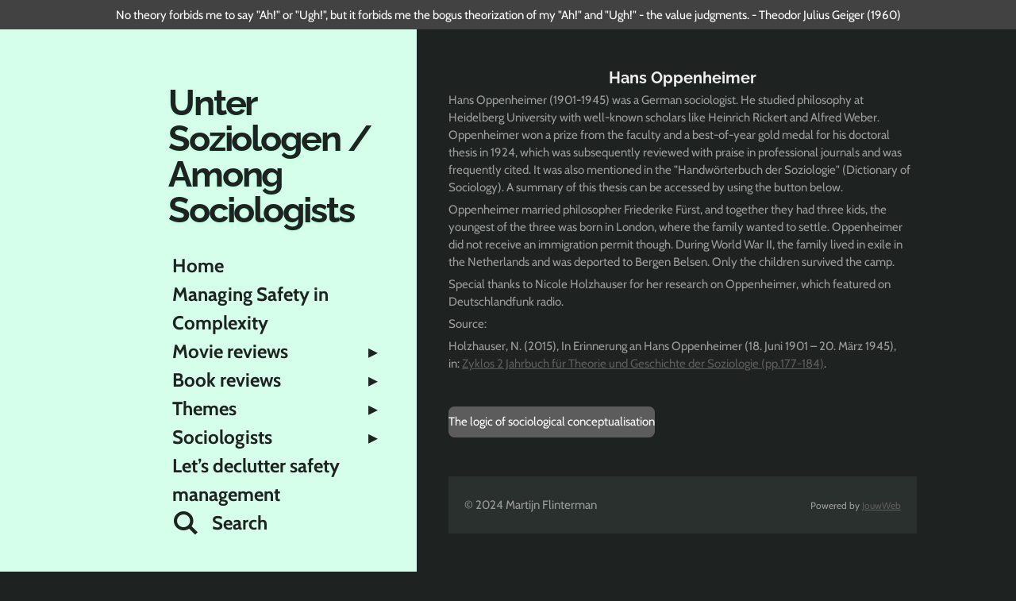

--- FILE ---
content_type: text/html; charset=UTF-8
request_url: https://www.untersoziologen.com/sociologists/working-until-the-1920s/hans-oppenheimer
body_size: 44441
content:
<!DOCTYPE html>
<html lang="en-GB">
    <head>
        <meta http-equiv="Content-Type" content="text/html; charset=utf-8">
        <meta name="viewport" content="width=device-width, initial-scale=1.0, maximum-scale=5.0">
        <meta http-equiv="X-UA-Compatible" content="IE=edge">
        <link rel="canonical" href="https://www.untersoziologen.com/sociologists/working-until-the-1920s/hans-oppenheimer">
        <link rel="sitemap" type="application/xml" href="https://www.untersoziologen.com/sitemap.xml">
        <meta property="og:title" content="Hans Oppenheimer / ...working until the 1920s / Sociologists | Unter Soziologen / Among Sociologists">
        <meta property="og:url" content="https://www.untersoziologen.com/sociologists/working-until-the-1920s/hans-oppenheimer">
        <base href="https://www.untersoziologen.com/">
        <meta name="description" property="og:description" content="">
                <script nonce="26de1acd907d774a1dc0e72d69abaab8">
            
            window.JOUWWEB = window.JOUWWEB || {};
            window.JOUWWEB.application = window.JOUWWEB.application || {};
            window.JOUWWEB.application = {"backends":[{"domain":"jouwweb.nl","freeDomain":"jouwweb.site"},{"domain":"webador.com","freeDomain":"webadorsite.com"},{"domain":"webador.de","freeDomain":"webadorsite.com"},{"domain":"webador.fr","freeDomain":"webadorsite.com"},{"domain":"webador.es","freeDomain":"webadorsite.com"},{"domain":"webador.it","freeDomain":"webadorsite.com"},{"domain":"jouwweb.be","freeDomain":"jouwweb.site"},{"domain":"webador.ie","freeDomain":"webadorsite.com"},{"domain":"webador.co.uk","freeDomain":"webadorsite.com"},{"domain":"webador.at","freeDomain":"webadorsite.com"},{"domain":"webador.be","freeDomain":"webadorsite.com"},{"domain":"webador.ch","freeDomain":"webadorsite.com"},{"domain":"webador.ch","freeDomain":"webadorsite.com"},{"domain":"webador.mx","freeDomain":"webadorsite.com"},{"domain":"webador.com","freeDomain":"webadorsite.com"},{"domain":"webador.dk","freeDomain":"webadorsite.com"},{"domain":"webador.se","freeDomain":"webadorsite.com"},{"domain":"webador.no","freeDomain":"webadorsite.com"},{"domain":"webador.fi","freeDomain":"webadorsite.com"},{"domain":"webador.ca","freeDomain":"webadorsite.com"},{"domain":"webador.ca","freeDomain":"webadorsite.com"},{"domain":"webador.pl","freeDomain":"webadorsite.com"},{"domain":"webador.com.au","freeDomain":"webadorsite.com"},{"domain":"webador.nz","freeDomain":"webadorsite.com"}],"editorLocale":"nl-NL","editorTimezone":"Europe\/Amsterdam","editorLanguage":"nl","analytics4TrackingId":"G-E6PZPGE4QM","analyticsDimensions":[],"backendDomain":"www.jouwweb.nl","backendShortDomain":"jouwweb.nl","backendKey":"jouwweb-nl","freeWebsiteDomain":"jouwweb.site","noSsl":false,"build":{"reference":"6b41f7b"},"linkHostnames":["www.jouwweb.nl","www.webador.com","www.webador.de","www.webador.fr","www.webador.es","www.webador.it","www.jouwweb.be","www.webador.ie","www.webador.co.uk","www.webador.at","www.webador.be","www.webador.ch","fr.webador.ch","www.webador.mx","es.webador.com","www.webador.dk","www.webador.se","www.webador.no","www.webador.fi","www.webador.ca","fr.webador.ca","www.webador.pl","www.webador.com.au","www.webador.nz"],"assetsUrl":"https:\/\/assets.jwwb.nl","loginUrl":"https:\/\/www.jouwweb.nl\/inloggen","publishUrl":"https:\/\/www.jouwweb.nl\/v2\/website\/2227671\/publish-proxy","adminUserOrIp":false,"pricing":{"plans":{"lite":{"amount":"700","currency":"EUR"},"pro":{"amount":"1200","currency":"EUR"},"business":{"amount":"2400","currency":"EUR"}},"yearlyDiscount":{"price":{"amount":"0","currency":"EUR"},"ratio":0,"percent":"0%","discountPrice":{"amount":"0","currency":"EUR"},"termPricePerMonth":{"amount":"0","currency":"EUR"},"termPricePerYear":{"amount":"0","currency":"EUR"}}},"hcUrl":{"add-product-variants":"https:\/\/help.jouwweb.nl\/hc\/nl\/articles\/28594307773201","basic-vs-advanced-shipping":"https:\/\/help.jouwweb.nl\/hc\/nl\/articles\/28594268794257","html-in-head":"https:\/\/help.jouwweb.nl\/hc\/nl\/articles\/28594336422545","link-domain-name":"https:\/\/help.jouwweb.nl\/hc\/nl\/articles\/28594325307409","optimize-for-mobile":"https:\/\/help.jouwweb.nl\/hc\/nl\/articles\/28594312927121","seo":"https:\/\/help.jouwweb.nl\/hc\/nl\/sections\/28507243966737","transfer-domain-name":"https:\/\/help.jouwweb.nl\/hc\/nl\/articles\/28594325232657","website-not-secure":"https:\/\/help.jouwweb.nl\/hc\/nl\/articles\/28594252935825"}};
            window.JOUWWEB.brand = {"type":"jouwweb","name":"JouwWeb","domain":"JouwWeb.nl","supportEmail":"support@jouwweb.nl"};
                    
                window.JOUWWEB = window.JOUWWEB || {};
                window.JOUWWEB.websiteRendering = {"locale":"en-GB","timezone":"Europe\/Amsterdam","routes":{"api\/upload\/product-field":"\/_api\/upload\/product-field","checkout\/cart":"\/cart","payment":"\/complete-order\/:publicOrderId","payment\/forward":"\/complete-order\/:publicOrderId\/forward","public-order":"\/order\/:publicOrderId","checkout\/authorize":"\/cart\/authorize\/:gateway","wishlist":"\/wishlist"}};
                                                    window.JOUWWEB.website = {"id":2227671,"locale":"en-GB","enabled":true,"title":"Unter Soziologen \/ Among Sociologists","hasTitle":true,"roleOfLoggedInUser":null,"ownerLocale":"nl-NL","plan":"pro","freeWebsiteDomain":"jouwweb.site","backendKey":"jouwweb-nl","currency":"EUR","defaultLocale":"en-GB","url":"https:\/\/www.untersoziologen.com\/","homepageSegmentId":8612125,"category":"blog","isOffline":false,"isPublished":true,"locales":["en-GB"],"allowed":{"ads":false,"credits":true,"externalLinks":true,"slideshow":true,"customDefaultSlideshow":true,"hostedAlbums":true,"moderators":true,"mailboxQuota":1,"statisticsVisitors":true,"statisticsDetailed":true,"statisticsMonths":1,"favicon":true,"password":true,"freeDomains":0,"freeMailAccounts":1,"canUseLanguages":false,"fileUpload":true,"legacyFontSize":false,"webshop":true,"products":10,"imageText":false,"search":true,"audioUpload":true,"videoUpload":0,"allowDangerousForms":false,"allowHtmlCode":true,"mobileBar":true,"sidebar":false,"poll":false,"allowCustomForms":true,"allowBusinessListing":true,"allowCustomAnalytics":true,"allowAccountingLink":true,"digitalProducts":false,"sitemapElement":false},"mobileBar":{"enabled":false,"theme":"accent","email":{"active":true},"location":{"active":true},"phone":{"active":true},"whatsapp":{"active":false},"social":{"active":false,"network":"facebook"}},"webshop":{"enabled":false,"currency":"EUR","taxEnabled":false,"taxInclusive":true,"vatDisclaimerVisible":false,"orderNotice":null,"orderConfirmation":null,"freeShipping":false,"freeShippingAmount":"0.00","shippingDisclaimerVisible":false,"pickupAllowed":false,"couponAllowed":false,"detailsPageAvailable":true,"socialMediaVisible":false,"termsPage":null,"termsPageUrl":null,"extraTerms":null,"pricingVisible":true,"orderButtonVisible":true,"shippingAdvanced":false,"shippingAdvancedBackEnd":false,"soldOutVisible":true,"backInStockNotificationEnabled":false,"canAddProducts":true,"nextOrderNumber":1,"allowedServicePoints":[],"sendcloudConfigured":false,"sendcloudFallbackPublicKey":"a3d50033a59b4a598f1d7ce7e72aafdf","taxExemptionAllowed":true,"invoiceComment":null,"emptyCartVisible":false,"minimumOrderPrice":null,"productNumbersEnabled":false,"wishlistEnabled":false,"hideTaxOnCart":false},"isTreatedAsWebshop":false};                            window.JOUWWEB.cart = {"products":[],"coupon":null,"shippingCountryCode":null,"shippingChoice":null,"breakdown":[]};                            window.JOUWWEB.scripts = [];                        window.parent.JOUWWEB.colorPalette = window.JOUWWEB.colorPalette;
        </script>
                <title>Hans Oppenheimer / ...working until the 1920s / Sociologists | Unter Soziologen / Among Sociologists</title>
                                                                                            <meta name="twitter:card" content="summary">
                                                    <script src="https://plausible.io/js/script.manual.js" nonce="26de1acd907d774a1dc0e72d69abaab8" data-turbo-track="reload" defer data-domain="shard21.jouwweb.nl"></script>
<link rel="stylesheet" type="text/css" href="https://gfonts.jwwb.nl/css?display=fallback&amp;family=Cabin%3A400%2C700%2C400italic%2C700italic%7CRaleway%3A400%2C700%2C400italic%2C700italic" nonce="26de1acd907d774a1dc0e72d69abaab8" data-turbo-track="dynamic">
<script src="https://assets.jwwb.nl/assets/build/website-rendering/en-GB.js?bust=fe80546e0ac60ffdf7e0" nonce="26de1acd907d774a1dc0e72d69abaab8" data-turbo-track="reload" defer></script>
<script src="https://assets.jwwb.nl/assets/website-rendering/runtime.cee983c75391f900fb05.js?bust=4ce5de21b577bc4120dd" nonce="26de1acd907d774a1dc0e72d69abaab8" data-turbo-track="reload" defer></script>
<script src="https://assets.jwwb.nl/assets/website-rendering/812.881ee67943804724d5af.js?bust=78ab7ad7d6392c42d317" nonce="26de1acd907d774a1dc0e72d69abaab8" data-turbo-track="reload" defer></script>
<script src="https://assets.jwwb.nl/assets/website-rendering/main.6f3b76e6daa809beb5d3.js?bust=4fe49ad11687c7986bba" nonce="26de1acd907d774a1dc0e72d69abaab8" data-turbo-track="reload" defer></script>
<link rel="preload" href="https://assets.jwwb.nl/assets/website-rendering/styles.b83234e565c3f5d36f30.css?bust=04d802c8a3278e841c1d" as="style">
<link rel="preload" href="https://assets.jwwb.nl/assets/website-rendering/fonts/icons-website-rendering/font/website-rendering.woff2?bust=bd2797014f9452dadc8e" as="font" crossorigin>
<link rel="preconnect" href="https://gfonts.jwwb.nl">
<link rel="stylesheet" type="text/css" href="https://assets.jwwb.nl/assets/website-rendering/styles.b83234e565c3f5d36f30.css?bust=04d802c8a3278e841c1d" nonce="26de1acd907d774a1dc0e72d69abaab8" data-turbo-track="dynamic">
<link rel="preconnect" href="https://assets.jwwb.nl">
<link rel="stylesheet" type="text/css" href="https://primary.jwwb.nl/public/u/p/m/temp-eskavnflwbxybgvfgvib/style.css?bust=1768824028" nonce="26de1acd907d774a1dc0e72d69abaab8" data-turbo-track="dynamic">    </head>
    <body
        id="top"
        class="jw-is-no-slideshow jw-strips--align-left jw-header-is-text jw-is-segment-page jw-is-frontend jw-is-no-sidebar jw-is-messagebar jw-is-no-touch-device jw-is-no-mobile"
                                    data-jouwweb-page="9353266"
                                                data-jouwweb-segment-id="9353266"
                                                data-jouwweb-segment-type="page"
                                                data-template-threshold="960"
                                                data-template-name="dj&#x7C;portfolio"
                            itemscope
        itemtype="https://schema.org/WebPage"
    >
                                    <meta itemprop="url" content="https://www.untersoziologen.com/sociologists/working-until-the-1920s/hans-oppenheimer">
        <a href="#main-content" class="jw-skip-link">
            Skip to main content        </a>
        <div class="jw-background"></div>
        <div class="jw-body">
            <div class="jw-mobile-menu jw-mobile-is-text js-mobile-menu">
            <button
            type="button"
            class="jw-mobile-menu__button jw-mobile-search-button"
            aria-label="Search within website"
        >
            <span class="jw-icon-search"></span>
        </button>
        <div class="jw-mobile-header jw-mobile-header--text">
        <a            class="jw-mobile-header-content"
                            href="/"
                        >
                                        <div class="jw-mobile-text">
                    Unter Soziologen / Among Sociologists                </div>
                    </a>
    </div>

    
            <button
            type="button"
            class="jw-mobile-menu__button jw-mobile-toggle"
            aria-label="Toggle menu"
        >
            <span class="jw-icon-burger"></span>
        </button>
    </div>
    <div class="jw-mobile-menu-search jw-mobile-menu-search--hidden">
        <form
            action="/search"
            method="get"
            class="jw-mobile-menu-search__box"
        >
            <input
                type="text"
                name="q"
                value=""
                placeholder="Search..."
                class="jw-mobile-menu-search__input"
                aria-label="Search"
            >
            <button type="submit" class="jw-btn jw-btn--style-flat jw-mobile-menu-search__button" aria-label="Search">
                <span class="website-rendering-icon-search" aria-hidden="true"></span>
            </button>
            <button type="button" class="jw-btn jw-btn--style-flat jw-mobile-menu-search__button js-cancel-search" aria-label="Cancel search">
                <span class="website-rendering-icon-cancel" aria-hidden="true"></span>
            </button>
        </form>
    </div>
            <div class="message-bar message-bar--accent"><div class="message-bar__container"><p class="message-bar-text">No theory forbids me to say &quot;Ah!&quot; or &quot;Ugh!&quot;, but it forbids me the bogus theorization of my &quot;Ah!&quot; and &quot;Ugh!&quot; - the value judgments. - Theodor Julius Geiger (1960)</p></div></div><div class="content-root">
    <div class="right">
        <div class="right-content">
            <div class="slider-wrapper jw-slideshow-toggle">
                            </div>
            
<main id="main-content" class="block-content">
    <div data-section-name="content" class="jw-section jw-section-content jw-responsive">
        <div
    id="jw-element-156372088"
    data-jw-element-id="156372088"
        class="jw-tree-node jw-element jw-strip-root jw-tree-container jw-responsive jw-node-is-first-child jw-node-is-last-child"
>
    <div
    id="jw-element-350909750"
    data-jw-element-id="350909750"
        class="jw-tree-node jw-element jw-strip jw-tree-container jw-responsive jw-strip--default jw-strip--style-color jw-strip--color-default jw-strip--padding-both jw-node-is-first-child jw-strip--primary jw-node-is-last-child"
>
    <div class="jw-strip__content-container"><div class="jw-strip__content jw-responsive">
                    <div
    id="jw-element-192524520"
    data-jw-element-id="192524520"
        class="jw-tree-node jw-element jw-image-text jw-node-is-first-child"
>
    <div class="jw-element-imagetext-text">
            <h2 class="jw-heading-100" style="text-align: center;">Hans Oppenheimer</h2>    </div>
</div><div
    id="jw-element-156490408"
    data-jw-element-id="156490408"
        class="jw-tree-node jw-element jw-image-text"
>
    <div class="jw-element-imagetext-text">
            <p>Hans Oppenheimer (1901-1945) was a German sociologist. He studied philosophy at Heidelberg University with well-known scholars like Heinrich Rickert and Alfred Weber. Oppenheimer won a prize from the faculty and a best-of-year gold medal for his doctoral thesis in 1924, which was subsequently reviewed with praise in professional journals and was frequently cited. It&nbsp;<span>was also mentioned in the "Handw&ouml;rterbuch der Soziologie" (Dictionary of Sociology).&nbsp;</span>A summary of this thesis can be accessed by using the button below.</p>
<p>Oppenheimer married philosopher Friederike F&uuml;rst, and together they had three kids, the youngest of the three was born in London, where the family wanted to settle. Oppenheimer did not receive an immigration permit though. During World War II, the family lived in exile in the Netherlands and was deported to Bergen Belsen. Only the children survived the camp.</p>
<p>Special thanks to Nicole Holzhauser for her research on Oppenheimer, which featured on Deutschlandfunk radio.</p>
<p>Source:</p>
<p><span>Holzhauser, N. (2015), In Erinnerung an Hans Oppenheimer (18. Juni 1901 &ndash; 20. M&auml;rz 1945), in:&nbsp;</span><a href="https://www.researchgate.net/publication/321596527_Zyklos_2_Jahrbuch_fur_Theorie_und_Geschichte_der_Soziologie" target="_blank" data-saferedirecturl="https://www.google.com/url?q=https://www.researchgate.net/publication/321596527_Zyklos_2_Jahrbuch_fur_Theorie_und_Geschichte_der_Soziologie&amp;source=gmail&amp;ust=1672912220399000&amp;usg=AOvVaw1hCjPeOSiMlHci-JbKyAbh" data-originalfontsize="inherit" data-originalcomputedfontsize="16" rel="noopener">Zyklos 2 Jahrbuch f&uuml;r Theorie und Geschichte der Soziologie (pp.177-184)</a><span>.</span></p>
<p>&nbsp;</p>    </div>
</div><div
    id="jw-element-156492813"
    data-jw-element-id="156492813"
        class="jw-tree-node jw-element jw-button jw-node-is-last-child"
>
    <div class="jw-btn-container&#x20;jw-btn-is-left">
            <a
                            href="&#x2F;hans-oppenheimer&#x2F;the-logic-of-sociological-conceptualisation"
                                    title="The&#x20;logic&#x20;of&#x20;sociological&#x20;conceptualisation"            class="jw-element-content&#x20;jw-btn&#x20;jw-btn--size-medium&#x20;jw-btn--style-flat&#x20;jw-btn--roundness-rounded&#x20;jw-btn--icon-position-start"
            style=""
        >
                        <span class="jw-btn-caption">
                The logic of sociological conceptualisation            </span>
        </a>
    </div>
</div></div></div></div></div>            </div>
</main>
            <footer class="block-footer">
    <div
        data-section-name="footer"
        class="jw-section jw-section-footer jw-responsive"
    >
                <div class="jw-strip jw-strip--default jw-strip--style-color jw-strip--primary jw-strip--color-default jw-strip--padding-both"><div class="jw-strip__content-container"><div class="jw-strip__content jw-responsive">            <div
    id="jw-element-213446615"
    data-jw-element-id="213446615"
        class="jw-tree-node jw-element jw-simple-root jw-tree-container jw-tree-container--empty jw-responsive jw-node-is-first-child jw-node-is-last-child"
>
    </div>                            <div class="jw-credits clear">
                    <div class="jw-credits-owner">
                        <div id="jw-footer-text">
                            <div class="jw-footer-text-content">
                                &copy; 2024 Martijn Flinterman                            </div>
                        </div>
                    </div>
                    <div class="jw-credits-right">
                                                <div id="jw-credits-tool">
    <small>
        Powered by <a href="https://www.jouwweb.nl" rel="">JouwWeb</a>    </small>
</div>
                    </div>
                </div>
                    </div></div></div>    </div>
</footer>
        </div>
    </div>
    <div class="left">
        <div class="left-content simple-brick-max-width-sidebar">
            <div class="logo-wrapper js-topbar-content-container">
                <div class="clear">
                    <div class="jw-header-logo">
        <div
    class="jw-header jw-header-title-container jw-header-text jw-header-text-toggle"
    data-stylable="true"
>
    <a        id="jw-header-title"
        class="jw-header-title"
                    href="/"
            >
        Unter Soziologen / Among Sociologists    </a>
</div>
</div>
                </div>
                <div class="logo-seperator"></div>
            </div>
            <nav class="nav jw-menu-copy">
                <ul
    id="jw-menu"
    class="jw-menu jw-menu-vertical"
            >
            <li
    class="jw-menu-item"
>
        <a        class="jw-menu-link"
        href="/"                                            data-page-link-id="8612125"
                            >
                <span class="">
            Home        </span>
            </a>
                </li>
            <li
    class="jw-menu-item"
>
        <a        class="jw-menu-link"
        href="/managing-safety-in-complexity"                                            data-page-link-id="32603637"
                            >
                <span class="">
            Managing Safety in Complexity        </span>
            </a>
                </li>
            <li
    class="jw-menu-item jw-menu-has-submenu"
>
        <a        class="jw-menu-link"
        href="/movie-reviews"                                            data-page-link-id="31979647"
                            >
                <span class="">
            Movie reviews        </span>
                    <span class="jw-arrow jw-arrow-toplevel"></span>
            </a>
                    <ul
            class="jw-submenu"
                    >
                            <li
    class="jw-menu-item"
>
        <a        class="jw-menu-link"
        href="/movie-reviews/the-devil-s-miner"                                            data-page-link-id="31979648"
                            >
                <span class="">
            The Devil&#039;s Miner        </span>
            </a>
                </li>
                    </ul>
        </li>
            <li
    class="jw-menu-item jw-menu-has-submenu"
>
        <a        class="jw-menu-link"
        href="/book-reviews"                                            data-page-link-id="21404445"
                            >
                <span class="">
            Book reviews        </span>
                    <span class="jw-arrow jw-arrow-toplevel"></span>
            </a>
                    <ul
            class="jw-submenu"
                    >
                            <li
    class="jw-menu-item"
>
        <a        class="jw-menu-link"
        href="/book-reviews/hegel-s-philosophy-of-right"                                            data-page-link-id="25070550"
                            >
                <span class="">
            Hegel&#039;s Philosophy of Right        </span>
            </a>
                </li>
                            <li
    class="jw-menu-item"
>
        <a        class="jw-menu-link"
        href="/book-reviews/philosophy-of-money-1"                                            data-page-link-id="31792558"
                            >
                <span class="">
            Philosophy of Money        </span>
            </a>
                </li>
                            <li
    class="jw-menu-item"
>
        <a        class="jw-menu-link"
        href="/book-reviews/sociology-of-advertising"                                            data-page-link-id="26303672"
                            >
                <span class="">
            Sociology of Advertising        </span>
            </a>
                </li>
                            <li
    class="jw-menu-item"
>
        <a        class="jw-menu-link"
        href="/book-reviews/the-interview-forms-technique-evaluation"                                            data-page-link-id="25368759"
                            >
                <span class="">
            The Interview – Forms, Technique, Evaluation        </span>
            </a>
                </li>
                            <li
    class="jw-menu-item"
>
        <a        class="jw-menu-link"
        href="/book-reviews/risk-and-culture"                                            data-page-link-id="26559109"
                            >
                <span class="">
            Risk and Culture        </span>
            </a>
                </li>
                            <li
    class="jw-menu-item"
>
        <a        class="jw-menu-link"
        href="/book-reviews/risk-and-blame"                                            data-page-link-id="27798744"
                            >
                <span class="">
            Risk and Blame        </span>
            </a>
                </li>
                            <li
    class="jw-menu-item"
>
        <a        class="jw-menu-link"
        href="/book-reviews/work-is-always-ambivalent"                                            data-page-link-id="30232923"
                            >
                <span class="">
            Work is always ambivalent        </span>
            </a>
                </li>
                            <li
    class="jw-menu-item"
>
        <a        class="jw-menu-link"
        href="/book-reviews/images-of-organization"                                            data-page-link-id="27024451"
                            >
                <span class="">
            Images of Organization        </span>
            </a>
                </li>
                            <li
    class="jw-menu-item"
>
        <a        class="jw-menu-link"
        href="/book-reviews/technologies-society"                                            data-page-link-id="26929139"
                            >
                <span class="">
            Technologies &amp; Society        </span>
            </a>
                </li>
                            <li
    class="jw-menu-item"
>
        <a        class="jw-menu-link"
        href="/book-reviews/administrative-behavior"                                            data-page-link-id="25544934"
                            >
                <span class="">
            Administrative Behavior        </span>
            </a>
                </li>
                            <li
    class="jw-menu-item"
>
        <a        class="jw-menu-link"
        href="/book-reviews/a-primer-on-decision-making"                                            data-page-link-id="24475722"
                            >
                <span class="">
            A Primer on Decision-Making        </span>
            </a>
                </li>
                            <li
    class="jw-menu-item"
>
        <a        class="jw-menu-link"
        href="/book-reviews/man-made-disasters-2nd-edition"                                            data-page-link-id="24362764"
                            >
                <span class="">
            Man-Made Disasters, 2nd edition        </span>
            </a>
                </li>
                            <li
    class="jw-menu-item"
>
        <a        class="jw-menu-link"
        href="/book-reviews/the-logic-of-failure"                                            data-page-link-id="25065414"
                            >
                <span class="">
            The Logic of Failure        </span>
            </a>
                </li>
                            <li
    class="jw-menu-item"
>
        <a        class="jw-menu-link"
        href="/book-reviews/the-social-organisation-of-healthcare-work"                                            data-page-link-id="23763385"
                            >
                <span class="">
            The Social Organisation of Healthcare Work        </span>
            </a>
                </li>
                            <li
    class="jw-menu-item"
>
        <a        class="jw-menu-link"
        href="/book-reviews/the-grounding-of-network-society"                                            data-page-link-id="23765627"
                            >
                <span class="">
            The Grounding of Network Society        </span>
            </a>
                </li>
                            <li
    class="jw-menu-item"
>
        <a        class="jw-menu-link"
        href="/book-reviews/the-honor-economy"                                            data-page-link-id="25315170"
                            >
                <span class="">
            The Honor Economy        </span>
            </a>
                </li>
                            <li
    class="jw-menu-item"
>
        <a        class="jw-menu-link"
        href="/book-reviews/modern-german-sociology"                                            data-page-link-id="25664980"
                            >
                <span class="">
            Modern German Sociology        </span>
            </a>
                </li>
                            <li
    class="jw-menu-item"
>
        <a        class="jw-menu-link"
        href="/book-reviews/navigating-safety"                                            data-page-link-id="25609292"
                            >
                <span class="">
            Navigating Safety        </span>
            </a>
                </li>
                            <li
    class="jw-menu-item"
>
        <a        class="jw-menu-link"
        href="/book-reviews/undoing-the-demos-neoliberalism-s-stealth-revolution"                                            data-page-link-id="25333300"
                            >
                <span class="">
            Undoing the Demos - Neoliberalism&#039;s Stealth Revolution        </span>
            </a>
                </li>
                            <li
    class="jw-menu-item"
>
        <a        class="jw-menu-link"
        href="/book-reviews/how-emotions-are-made"                                            data-page-link-id="24779381"
                            >
                <span class="">
            How Emotions Are Made        </span>
            </a>
                </li>
                            <li
    class="jw-menu-item"
>
        <a        class="jw-menu-link"
        href="/book-reviews/dirty-work"                                            data-page-link-id="24821190"
                            >
                <span class="">
            Dirty Work        </span>
            </a>
                </li>
                            <li
    class="jw-menu-item"
>
        <a        class="jw-menu-link"
        href="/book-reviews/alternative-facts"                                            data-page-link-id="24998162"
                            >
                <span class="">
            Alternative Facts        </span>
            </a>
                </li>
                            <li
    class="jw-menu-item"
>
        <a        class="jw-menu-link"
        href="/book-reviews/the-great-safety-delusion"                                            data-page-link-id="28515091"
                            >
                <span class="">
            The Great Safety Delusion        </span>
            </a>
                </li>
                            <li
    class="jw-menu-item"
>
        <a        class="jw-menu-link"
        href="/book-reviews/are-we-learning-from-accidents"                                            data-page-link-id="21404467"
                            >
                <span class="">
            Are We Learning From Accidents?        </span>
            </a>
                </li>
                            <li
    class="jw-menu-item"
>
        <a        class="jw-menu-link"
        href="/book-reviews/leading-and-following-1"                                            data-page-link-id="31856072"
                            >
                <span class="">
            Leading and Following        </span>
            </a>
                </li>
                    </ul>
        </li>
            <li
    class="jw-menu-item jw-menu-has-submenu"
>
        <a        class="jw-menu-link"
        href="/themes"                                            data-page-link-id="12688811"
                            >
                <span class="">
            Themes        </span>
                    <span class="jw-arrow jw-arrow-toplevel"></span>
            </a>
                    <ul
            class="jw-submenu"
                    >
                            <li
    class="jw-menu-item jw-menu-has-submenu"
>
        <a        class="jw-menu-link"
        href="/themes/safety-management-and-its-evolution"                                            data-page-link-id="17734598"
                            >
                <span class="">
            Safety Management and its Evolution        </span>
                    <span class="jw-arrow"></span>
            </a>
                    <ul
            class="jw-submenu"
                    >
                            <li
    class="jw-menu-item"
>
        <a        class="jw-menu-link"
        href="/themes/safety-management-and-its-evolution/beyond-bad-apples"                                            data-page-link-id="17704941"
                            >
                <span class="">
            Beyond Bad Apples        </span>
            </a>
                </li>
                            <li
    class="jw-menu-item"
>
        <a        class="jw-menu-link"
        href="/themes/safety-management-and-its-evolution/pyramids-for-safety"                                            data-page-link-id="28514985"
                            >
                <span class="">
            Pyramids for Safety?        </span>
            </a>
                </li>
                            <li
    class="jw-menu-item"
>
        <a        class="jw-menu-link"
        href="/themes/safety-management-and-its-evolution/safety-beyond-standardization"                                            data-page-link-id="24845028"
                            >
                <span class="">
            Safety Beyond Standardization        </span>
            </a>
                </li>
                            <li
    class="jw-menu-item"
>
        <a        class="jw-menu-link"
        href="/themes/safety-management-and-its-evolution/safety-clutter"                                            data-page-link-id="17267365"
                            >
                <span class="">
            Safety Clutter        </span>
            </a>
                </li>
                            <li
    class="jw-menu-item"
>
        <a        class="jw-menu-link"
        href="/themes/safety-management-and-its-evolution/safety-management"                                            data-page-link-id="15243781"
                            >
                <span class="">
            Safety Management        </span>
            </a>
                </li>
                            <li
    class="jw-menu-item"
>
        <a        class="jw-menu-link"
        href="/themes/safety-management-and-its-evolution/safety-management-beyond-simplification"                                            data-page-link-id="19464448"
                            >
                <span class="">
            Safety Management Beyond Simplification        </span>
            </a>
                </li>
                            <li
    class="jw-menu-item"
>
        <a        class="jw-menu-link"
        href="/themes/safety-management-and-its-evolution/safety-management-evolution"                                            data-page-link-id="17704799"
                            >
                <span class="">
            Safety Management Evolution        </span>
            </a>
                </li>
                            <li
    class="jw-menu-item"
>
        <a        class="jw-menu-link"
        href="/themes/safety-management-and-its-evolution/safety-management-fashions"                                            data-page-link-id="17116239"
                            >
                <span class="">
            Safety Management Fashions        </span>
            </a>
                </li>
                            <li
    class="jw-menu-item"
>
        <a        class="jw-menu-link"
        href="/themes/safety-management-and-its-evolution/safety-paperwork-and-practice"                                            data-page-link-id="15248040"
                            >
                <span class="">
            Safety: Paperwork and Practice        </span>
            </a>
                </li>
                            <li
    class="jw-menu-item"
>
        <a        class="jw-menu-link"
        href="/themes/safety-management-and-its-evolution/safety-work-vs-operational-safety"                                            data-page-link-id="23256481"
                            >
                <span class="">
            Safety Work vs. Operational Safety        </span>
            </a>
                </li>
                            <li
    class="jw-menu-item"
>
        <a        class="jw-menu-link"
        href="/themes/safety-management-and-its-evolution/the-managed-world-of-safety"                                            data-page-link-id="21775604"
                            >
                <span class="">
            The Managed World of Safety        </span>
            </a>
                </li>
                            <li
    class="jw-menu-item"
>
        <a        class="jw-menu-link"
        href="/themes/safety-management-and-its-evolution/the-thinking-statues-of-safety"                                            data-page-link-id="32197127"
                            >
                <span class="">
            The Thinking Statues of Safety        </span>
            </a>
                </li>
                            <li
    class="jw-menu-item"
>
        <a        class="jw-menu-link"
        href="/themes/safety-management-and-its-evolution/transitioning-from-a-reductionistic-to-a-systemic-approach"                                            data-page-link-id="17736306"
                            >
                <span class="">
            Transitioning From a Reductionistic to a Systemic Approach        </span>
            </a>
                </li>
                            <li
    class="jw-menu-item"
>
        <a        class="jw-menu-link"
        href="/themes/safety-management-and-its-evolution/what-we-miss-about-formal-rules-real-work-and-the-person"                                            data-page-link-id="32108271"
                            >
                <span class="">
            What we miss about formal rules, real work and the person        </span>
            </a>
                </li>
                            <li
    class="jw-menu-item"
>
        <a        class="jw-menu-link"
        href="/themes/safety-management-and-its-evolution/when-solutions-become-the-problem"                                            data-page-link-id="31005960"
                            >
                <span class="">
            When solutions become the problem        </span>
            </a>
                </li>
                            <li
    class="jw-menu-item"
>
        <a        class="jw-menu-link"
        href="/themes/safety-management-and-its-evolution/why-ehs-managers-strategically-fail"                                            data-page-link-id="28515128"
                            >
                <span class="">
            Why EHS managers strategically fail        </span>
            </a>
                </li>
                    </ul>
        </li>
                            <li
    class="jw-menu-item jw-menu-has-submenu"
>
        <a        class="jw-menu-link"
        href="/themes/safety-and-risk-concepts"                                            data-page-link-id="17734706"
                            >
                <span class="">
            Safety and Risk Concepts        </span>
                    <span class="jw-arrow"></span>
            </a>
                    <ul
            class="jw-submenu"
                    >
                            <li
    class="jw-menu-item"
>
        <a        class="jw-menu-link"
        href="/themes/safety-and-risk-concepts/culture-and-safety"                                            data-page-link-id="19464524"
                            >
                <span class="">
            Culture and Safety        </span>
            </a>
                </li>
                            <li
    class="jw-menu-item"
>
        <a        class="jw-menu-link"
        href="/themes/safety-and-risk-concepts/no-more-safety-motivation"                                            data-page-link-id="31012809"
                            >
                <span class="">
            No more “Safety motivation”        </span>
            </a>
                </li>
                            <li
    class="jw-menu-item"
>
        <a        class="jw-menu-link"
        href="/themes/safety-and-risk-concepts/risk"                                            data-page-link-id="12915309"
                            >
                <span class="">
            Risk        </span>
            </a>
                </li>
                            <li
    class="jw-menu-item"
>
        <a        class="jw-menu-link"
        href="/themes/safety-and-risk-concepts/risk-literacy"                                            data-page-link-id="19176896"
                            >
                <span class="">
            Risk Literacy        </span>
            </a>
                </li>
                            <li
    class="jw-menu-item"
>
        <a        class="jw-menu-link"
        href="/themes/safety-and-risk-concepts/risk-reporting-and-its-consequences"                                            data-page-link-id="14985501"
                            >
                <span class="">
            Risk Reporting and its Consequences        </span>
            </a>
                </li>
                            <li
    class="jw-menu-item"
>
        <a        class="jw-menu-link"
        href="/themes/safety-and-risk-concepts/safety-i-ii-iii-iv"                                            data-page-link-id="14301147"
                            >
                <span class="">
            Safety I/II/III/IV?        </span>
            </a>
                </li>
                            <li
    class="jw-menu-item"
>
        <a        class="jw-menu-link"
        href="/themes/safety-and-risk-concepts/safety-and-unsafety-philosophy"                                            data-page-link-id="18003611"
                            >
                <span class="">
            Safety and Unsafety Philosophy        </span>
            </a>
                </li>
                            <li
    class="jw-menu-item"
>
        <a        class="jw-menu-link"
        href="/themes/safety-and-risk-concepts/safety-as-a-latent-dys-function"                                            data-page-link-id="13317289"
                            >
                <span class="">
            Safety as a latent (dys-)function        </span>
            </a>
                </li>
                            <li
    class="jw-menu-item"
>
        <a        class="jw-menu-link"
        href="/themes/safety-and-risk-concepts/safety-culture"                                            data-page-link-id="13697632"
                            >
                <span class="">
            Safety Culture?        </span>
            </a>
                </li>
                            <li
    class="jw-menu-item"
>
        <a        class="jw-menu-link"
        href="/themes/safety-and-risk-concepts/safety-is-not-in-our-dna"                                            data-page-link-id="25567127"
                            >
                <span class="">
            Safety Is Not In Our DNA        </span>
            </a>
                </li>
                            <li
    class="jw-menu-item"
>
        <a        class="jw-menu-link"
        href="/themes/safety-and-risk-concepts/the-roots-of-safety-culture"                                            data-page-link-id="17703689"
                            >
                <span class="">
            The Roots of “Safety Culture”        </span>
            </a>
                </li>
                            <li
    class="jw-menu-item"
>
        <a        class="jw-menu-link"
        href="/themes/safety-and-risk-concepts/trust-incident-reporting-and-injury-prevention"                                            data-page-link-id="17185722"
                            >
                <span class="">
            Trust, incident reporting and injury prevention        </span>
            </a>
                </li>
                            <li
    class="jw-menu-item"
>
        <a        class="jw-menu-link"
        href="/themes/safety-and-risk-concepts/the-sociology-of-risk-in-organizations"                                            data-page-link-id="15310971"
                            >
                <span class="">
            The Sociology of Risk in Organizations        </span>
            </a>
                </li>
                            <li
    class="jw-menu-item"
>
        <a        class="jw-menu-link"
        href="/themes/safety-and-risk-concepts/uncertainty-and-sloppy-management"                                            data-page-link-id="24823983"
                            >
                <span class="">
            Uncertainty and Sloppy Management        </span>
            </a>
                </li>
                            <li
    class="jw-menu-item"
>
        <a        class="jw-menu-link"
        href="/themes/safety-and-risk-concepts/utopia-in-safety-management"                                            data-page-link-id="17116360"
                            >
                <span class="">
            Utopia in Safety Management        </span>
            </a>
                </li>
                            <li
    class="jw-menu-item"
>
        <a        class="jw-menu-link"
        href="/themes/safety-and-risk-concepts/weak-signals-and-incubation"                                            data-page-link-id="19464355"
                            >
                <span class="">
            Weak Signals and Incubation        </span>
            </a>
                </li>
                            <li
    class="jw-menu-item"
>
        <a        class="jw-menu-link"
        href="/themes/safety-and-risk-concepts/we-don-t-need-another-sermon-about-safety-culture"                                            data-page-link-id="31391914"
                            >
                <span class="">
            We don’t need another sermon about safety culture        </span>
            </a>
                </li>
                            <li
    class="jw-menu-item"
>
        <a        class="jw-menu-link"
        href="/themes/safety-and-risk-concepts/what-is-culture-really-and-why-does-it-matter-in-organizaitons"                                            data-page-link-id="28515027"
                            >
                <span class="">
            What is Culture, really? And why does it matter in organizaitons?        </span>
            </a>
                </li>
                    </ul>
        </li>
                            <li
    class="jw-menu-item jw-menu-has-submenu"
>
        <a        class="jw-menu-link"
        href="/themes/personal-development-communication"                                            data-page-link-id="17734858"
                            >
                <span class="">
            Personal Development &amp; Communication        </span>
                    <span class="jw-arrow"></span>
            </a>
                    <ul
            class="jw-submenu"
                    >
                            <li
    class="jw-menu-item"
>
        <a        class="jw-menu-link"
        href="/themes/personal-development-communication/autism"                                            data-page-link-id="13422258"
                            >
                <span class="">
            Autism        </span>
            </a>
                </li>
                            <li
    class="jw-menu-item"
>
        <a        class="jw-menu-link"
        href="/themes/personal-development-communication/autistic-morale-and-time-perspective"                                            data-page-link-id="31928896"
                            >
                <span class="">
            Autistic Morale and Time Perspective        </span>
            </a>
                </li>
                            <li
    class="jw-menu-item"
>
        <a        class="jw-menu-link"
        href="/themes/personal-development-communication/communication-in-safety-management"                                            data-page-link-id="17116417"
                            >
                <span class="">
            Communication in Safety Management        </span>
            </a>
                </li>
                            <li
    class="jw-menu-item"
>
        <a        class="jw-menu-link"
        href="/themes/personal-development-communication/consulting"                                            data-page-link-id="12880348"
                            >
                <span class="">
            Consulting        </span>
            </a>
                </li>
                            <li
    class="jw-menu-item"
>
        <a        class="jw-menu-link"
        href="/themes/personal-development-communication/ethical-divides"                                            data-page-link-id="18689574"
                            >
                <span class="">
            Ethical divides        </span>
            </a>
                </li>
                            <li
    class="jw-menu-item"
>
        <a        class="jw-menu-link"
        href="/themes/personal-development-communication/gravitas"                                            data-page-link-id="14117429"
                            >
                <span class="">
            Gravitas        </span>
            </a>
                </li>
                            <li
    class="jw-menu-item"
>
        <a        class="jw-menu-link"
        href="/themes/personal-development-communication/influence"                                            data-page-link-id="15243283"
                            >
                <span class="">
            Influence        </span>
            </a>
                </li>
                            <li
    class="jw-menu-item"
>
        <a        class="jw-menu-link"
        href="/themes/personal-development-communication/maslow-s-hierarchy-of-needs"                                            data-page-link-id="19176732"
                            >
                <span class="">
            Maslow’s Hierarchy of Needs        </span>
            </a>
                </li>
                            <li
    class="jw-menu-item"
>
        <a        class="jw-menu-link"
        href="/themes/personal-development-communication/overcoming-shyness"                                            data-page-link-id="18783244"
                            >
                <span class="">
            Overcoming Shyness        </span>
            </a>
                </li>
                            <li
    class="jw-menu-item"
>
        <a        class="jw-menu-link"
        href="/themes/personal-development-communication/personality-tests-are-like-horoscopes"                                            data-page-link-id="17871246"
                            >
                <span class="">
            Personality Tests are like Horoscopes        </span>
            </a>
                </li>
                            <li
    class="jw-menu-item"
>
        <a        class="jw-menu-link"
        href="/themes/personal-development-communication/reductionism-stamp-theories"                                            data-page-link-id="18832608"
                            >
                <span class="">
            Reductionism: Stamp theories        </span>
            </a>
                </li>
                            <li
    class="jw-menu-item"
>
        <a        class="jw-menu-link"
        href="/themes/personal-development-communication/relational-self-reflection"                                            data-page-link-id="13927260"
                            >
                <span class="">
            Relational self-reflection        </span>
            </a>
                </li>
                            <li
    class="jw-menu-item"
>
        <a        class="jw-menu-link"
        href="/themes/personal-development-communication/self-help"                                            data-page-link-id="12868755"
                            >
                <span class="">
            Self-help        </span>
            </a>
                </li>
                            <li
    class="jw-menu-item"
>
        <a        class="jw-menu-link"
        href="/themes/personal-development-communication/shared-understanding-of-safety"                                            data-page-link-id="17571544"
                            >
                <span class="">
            Shared Understanding of &#039;Safety&#039;        </span>
            </a>
                </li>
                            <li
    class="jw-menu-item"
>
        <a        class="jw-menu-link"
        href="/themes/personal-development-communication/talk"                                            data-page-link-id="13205008"
                            >
                <span class="">
            Talk        </span>
            </a>
                </li>
                            <li
    class="jw-menu-item"
>
        <a        class="jw-menu-link"
        href="/themes/personal-development-communication/when-being-nice-becomes-dangerous"                                            data-page-link-id="31010371"
                            >
                <span class="">
            When being nice becomes dangerous        </span>
            </a>
                </li>
                    </ul>
        </li>
                            <li
    class="jw-menu-item jw-menu-has-submenu"
>
        <a        class="jw-menu-link"
        href="/themes/human-factors-behavior"                                            data-page-link-id="17734976"
                            >
                <span class="">
            Human Factors &amp; Behavior        </span>
                    <span class="jw-arrow"></span>
            </a>
                    <ul
            class="jw-submenu"
                    >
                            <li
    class="jw-menu-item"
>
        <a        class="jw-menu-link"
        href="/themes/human-factors-behavior/beyond-human-error-safety-culture"                                            data-page-link-id="18003641"
                            >
                <span class="">
            Beyond Human Error &amp; Safety Culture        </span>
            </a>
                </li>
                            <li
    class="jw-menu-item"
>
        <a        class="jw-menu-link"
        href="/themes/human-factors-behavior/biases-in-safety-management"                                            data-page-link-id="13150584"
                            >
                <span class="">
            Biases in safety management        </span>
            </a>
                </li>
                            <li
    class="jw-menu-item"
>
        <a        class="jw-menu-link"
        href="/themes/human-factors-behavior/common-sense"                                            data-page-link-id="15247884"
                            >
                <span class="">
            Common sense        </span>
            </a>
                </li>
                            <li
    class="jw-menu-item"
>
        <a        class="jw-menu-link"
        href="/themes/human-factors-behavior/human-error"                                            data-page-link-id="14984832"
                            >
                <span class="">
            Human error?        </span>
            </a>
                </li>
                            <li
    class="jw-menu-item"
>
        <a        class="jw-menu-link"
        href="/themes/human-factors-behavior/human-perception-and-safety"                                            data-page-link-id="17705064"
                            >
                <span class="">
            Human Perception and Safety        </span>
            </a>
                </li>
                            <li
    class="jw-menu-item"
>
        <a        class="jw-menu-link"
        href="/themes/human-factors-behavior/ideology-in-safety-management"                                            data-page-link-id="17703876"
                            >
                <span class="">
            Ideology in Safety Management        </span>
            </a>
                </li>
                            <li
    class="jw-menu-item"
>
        <a        class="jw-menu-link"
        href="/themes/human-factors-behavior/knowledge-and-error-flow-from-the-same-mental-source"                                            data-page-link-id="17258498"
                            >
                <span class="">
            Knowledge and Error flow from the same mental source        </span>
            </a>
                </li>
                            <li
    class="jw-menu-item"
>
        <a        class="jw-menu-link"
        href="/themes/human-factors-behavior/measuring-human-factors"                                            data-page-link-id="18003723"
                            >
                <span class="">
            Measuring Human Factors?        </span>
            </a>
                </li>
                            <li
    class="jw-menu-item"
>
        <a        class="jw-menu-link"
        href="/themes/human-factors-behavior/psychological-research"                                            data-page-link-id="12914764"
                            >
                <span class="">
            Psychological research        </span>
            </a>
                </li>
                            <li
    class="jw-menu-item"
>
        <a        class="jw-menu-link"
        href="/themes/human-factors-behavior/reconciliation"                                            data-page-link-id="18689490"
                            >
                <span class="">
            Reconciliation        </span>
            </a>
                </li>
                    </ul>
        </li>
                            <li
    class="jw-menu-item jw-menu-has-submenu"
>
        <a        class="jw-menu-link"
        href="/themes/safety-and-systems-thinking"                                            data-page-link-id="17735188"
                            >
                <span class="">
            Safety and Systems Thinking        </span>
                    <span class="jw-arrow"></span>
            </a>
                    <ul
            class="jw-submenu"
                    >
                            <li
    class="jw-menu-item"
>
        <a        class="jw-menu-link"
        href="/themes/safety-and-systems-thinking/automation"                                            data-page-link-id="15452932"
                            >
                <span class="">
            Automation        </span>
            </a>
                </li>
                            <li
    class="jw-menu-item"
>
        <a        class="jw-menu-link"
        href="/themes/safety-and-systems-thinking/complex-adaptive-systems"                                            data-page-link-id="17703798"
                            >
                <span class="">
            Complex Adaptive Systems        </span>
            </a>
                </li>
                            <li
    class="jw-menu-item"
>
        <a        class="jw-menu-link"
        href="/themes/safety-and-systems-thinking/deming"                                            data-page-link-id="14992659"
                            >
                <span class="">
            Deming        </span>
            </a>
                </li>
                            <li
    class="jw-menu-item"
>
        <a        class="jw-menu-link"
        href="/themes/safety-and-systems-thinking/normal-accidents-high-reliability"                                            data-page-link-id="17717127"
                            >
                <span class="">
            Normal Accidents &amp; High Reliability        </span>
            </a>
                </li>
                            <li
    class="jw-menu-item"
>
        <a        class="jw-menu-link"
        href="/themes/safety-and-systems-thinking/safety-as-a-sales-pitch"                                            data-page-link-id="26312000"
                            >
                <span class="">
            Safety as a Sales Pitch        </span>
            </a>
                </li>
                            <li
    class="jw-menu-item"
>
        <a        class="jw-menu-link"
        href="/themes/safety-and-systems-thinking/safety-from-slogans-to-self-description"                                            data-page-link-id="31043558"
                            >
                <span class="">
            Safety: From slogans to self-description        </span>
            </a>
                </li>
                            <li
    class="jw-menu-item"
>
        <a        class="jw-menu-link"
        href="/themes/safety-and-systems-thinking/synesis"                                            data-page-link-id="13388044"
                            >
                <span class="">
            Synesis        </span>
            </a>
                </li>
                            <li
    class="jw-menu-item"
>
        <a        class="jw-menu-link"
        href="/themes/safety-and-systems-thinking/systems-theoretic-accident-model-and-processes"                                            data-page-link-id="14301259"
                            >
                <span class="">
            Systems-Theoretic Accident Model and Processes        </span>
            </a>
                </li>
                            <li
    class="jw-menu-item"
>
        <a        class="jw-menu-link"
        href="/themes/safety-and-systems-thinking/systems-thinking"                                            data-page-link-id="12999919"
                            >
                <span class="">
            Systems thinking        </span>
            </a>
                </li>
                            <li
    class="jw-menu-item"
>
        <a        class="jw-menu-link"
        href="/themes/safety-and-systems-thinking/the-strategic-necessity-of-visible-safety"                                            data-page-link-id="31012938"
                            >
                <span class="">
            The Strategic Necessity of Visible Safety        </span>
            </a>
                </li>
                    </ul>
        </li>
                            <li
    class="jw-menu-item jw-menu-has-submenu"
>
        <a        class="jw-menu-link"
        href="/themes/critical-thinking-and-analysis"                                            data-page-link-id="17735220"
                            >
                <span class="">
            Critical Thinking and Analysis        </span>
                    <span class="jw-arrow"></span>
            </a>
                    <ul
            class="jw-submenu"
                    >
                            <li
    class="jw-menu-item"
>
        <a        class="jw-menu-link"
        href="/themes/critical-thinking-and-analysis/audit-cultures"                                            data-page-link-id="14599862"
                            >
                <span class="">
            Audit cultures        </span>
            </a>
                </li>
                            <li
    class="jw-menu-item"
>
        <a        class="jw-menu-link"
        href="/themes/critical-thinking-and-analysis/constructivism-and-the-limits-of-knowledge"                                            data-page-link-id="24824022"
                            >
                <span class="">
            Constructivism and the Limits of Knowledge        </span>
            </a>
                </li>
                            <li
    class="jw-menu-item"
>
        <a        class="jw-menu-link"
        href="/themes/critical-thinking-and-analysis/critical-thinking"                                            data-page-link-id="15967852"
                            >
                <span class="">
            Critical Thinking        </span>
            </a>
                </li>
                            <li
    class="jw-menu-item"
>
        <a        class="jw-menu-link"
        href="/themes/critical-thinking-and-analysis/explaining-and-understanding-safety-incidents"                                            data-page-link-id="17116286"
                            >
                <span class="">
            Explaining and Understanding Safety Incidents        </span>
            </a>
                </li>
                            <li
    class="jw-menu-item"
>
        <a        class="jw-menu-link"
        href="/themes/critical-thinking-and-analysis/stop-starting-with-why-a-systemic-critique-of-the-golden-circle"                                            data-page-link-id="32166321"
                            >
                <span class="">
            Stop Starting With Why: A Systemic Critique of the Golden Circle        </span>
            </a>
                </li>
                            <li
    class="jw-menu-item"
>
        <a        class="jw-menu-link"
        href="/themes/critical-thinking-and-analysis/hindsight-and-foresight"                                            data-page-link-id="15243897"
                            >
                <span class="">
            Hindsight and Foresight        </span>
            </a>
                </li>
                            <li
    class="jw-menu-item"
>
        <a        class="jw-menu-link"
        href="/themes/critical-thinking-and-analysis/normality-and-normalization-in-safety-management"                                            data-page-link-id="24823892"
                            >
                <span class="">
            Normality and Normalization in Safety Management        </span>
            </a>
                </li>
                            <li
    class="jw-menu-item"
>
        <a        class="jw-menu-link"
        href="/themes/critical-thinking-and-analysis/no-root-cause-in-complex-systems"                                            data-page-link-id="25273323"
                            >
                <span class="">
            No Root Cause in Complex Systems        </span>
            </a>
                </li>
                            <li
    class="jw-menu-item"
>
        <a        class="jw-menu-link"
        href="/themes/critical-thinking-and-analysis/safe-or-not-safe"                                            data-page-link-id="24823933"
                            >
                <span class="">
            Safe or Not Safe        </span>
            </a>
                </li>
                            <li
    class="jw-menu-item"
>
        <a        class="jw-menu-link"
        href="/themes/critical-thinking-and-analysis/safety-impression-management"                                            data-page-link-id="24823514"
                            >
                <span class="">
            Safety Impression Management        </span>
            </a>
                </li>
                            <li
    class="jw-menu-item"
>
        <a        class="jw-menu-link"
        href="/themes/critical-thinking-and-analysis/safety-in-a-world-that-never-stops-spinning"                                            data-page-link-id="32166288"
                            >
                <span class="">
            Safety in a world that never stops spinning        </span>
            </a>
                </li>
                            <li
    class="jw-menu-item"
>
        <a        class="jw-menu-link"
        href="/themes/critical-thinking-and-analysis/science"                                            data-page-link-id="15243740"
                            >
                <span class="">
            Science        </span>
            </a>
                </li>
                            <li
    class="jw-menu-item"
>
        <a        class="jw-menu-link"
        href="/themes/critical-thinking-and-analysis/serendipity"                                            data-page-link-id="31392006"
                            >
                <span class="">
            Serendipity        </span>
            </a>
                </li>
                            <li
    class="jw-menu-item"
>
        <a        class="jw-menu-link"
        href="/themes/critical-thinking-and-analysis/skepticism"                                            data-page-link-id="15243823"
                            >
                <span class="">
            Skepticism        </span>
            </a>
                </li>
                            <li
    class="jw-menu-item"
>
        <a        class="jw-menu-link"
        href="/themes/critical-thinking-and-analysis/standards-in-safety-management"                                            data-page-link-id="21667203"
                            >
                <span class="">
            Standards in Safety Management        </span>
            </a>
                </li>
                            <li
    class="jw-menu-item"
>
        <a        class="jw-menu-link"
        href="/themes/critical-thinking-and-analysis/statistics-from-bloodletting-to-modern-safety-management"                                            data-page-link-id="21750648"
                            >
                <span class="">
            Statistics - From Bloodletting to Modern Safety Management        </span>
            </a>
                </li>
                            <li
    class="jw-menu-item"
>
        <a        class="jw-menu-link"
        href="/themes/critical-thinking-and-analysis/the-evidence-of-safety-management"                                            data-page-link-id="21667126"
                            >
                <span class="">
            The Evidence of Safety Management        </span>
            </a>
                </li>
                            <li
    class="jw-menu-item"
>
        <a        class="jw-menu-link"
        href="/themes/critical-thinking-and-analysis/the-limits-of-statistics"                                            data-page-link-id="13344817"
                            >
                <span class="">
            The Limits of Statistics        </span>
            </a>
                </li>
                    </ul>
        </li>
                            <li
    class="jw-menu-item jw-menu-has-submenu"
>
        <a        class="jw-menu-link"
        href="/themes/societal-aspects"                                            data-page-link-id="17735419"
                            >
                <span class="">
            Societal Aspects        </span>
                    <span class="jw-arrow"></span>
            </a>
                    <ul
            class="jw-submenu"
                    >
                            <li
    class="jw-menu-item"
>
        <a        class="jw-menu-link"
        href="/themes/societal-aspects/economic-sociology"                                            data-page-link-id="13987970"
                            >
                <span class="">
            Economic sociology        </span>
            </a>
                </li>
                            <li
    class="jw-menu-item"
>
        <a        class="jw-menu-link"
        href="/themes/societal-aspects/essential-workers"                                            data-page-link-id="13578115"
                            >
                <span class="">
            Essential workers        </span>
            </a>
                </li>
                            <li
    class="jw-menu-item"
>
        <a        class="jw-menu-link"
        href="/themes/societal-aspects/farmers-protests"                                            data-page-link-id="24824060"
                            >
                <span class="">
            Farmers Protests        </span>
            </a>
                </li>
                            <li
    class="jw-menu-item"
>
        <a        class="jw-menu-link"
        href="/themes/societal-aspects/financial-elites"                                            data-page-link-id="24823459"
                            >
                <span class="">
            Financial Elites        </span>
            </a>
                </li>
                            <li
    class="jw-menu-item"
>
        <a        class="jw-menu-link"
        href="/themes/societal-aspects/global-tech-era"                                            data-page-link-id="25367267"
                            >
                <span class="">
            Global Tech Era        </span>
            </a>
                </li>
                            <li
    class="jw-menu-item"
>
        <a        class="jw-menu-link"
        href="/themes/societal-aspects/governance"                                            data-page-link-id="24823570"
                            >
                <span class="">
            Governance        </span>
            </a>
                </li>
                            <li
    class="jw-menu-item"
>
        <a        class="jw-menu-link"
        href="/themes/societal-aspects/informalization"                                            data-page-link-id="14317380"
                            >
                <span class="">
            Informalization        </span>
            </a>
                </li>
                            <li
    class="jw-menu-item"
>
        <a        class="jw-menu-link"
        href="/themes/societal-aspects/political-dissatisfaction"                                            data-page-link-id="14921254"
                            >
                <span class="">
            Political Dissatisfaction        </span>
            </a>
                </li>
                            <li
    class="jw-menu-item"
>
        <a        class="jw-menu-link"
        href="/themes/societal-aspects/social-inequality"                                            data-page-link-id="14316137"
                            >
                <span class="">
            Social Inequality        </span>
            </a>
                </li>
                            <li
    class="jw-menu-item"
>
        <a        class="jw-menu-link"
        href="/themes/societal-aspects/solidarity-and-indifference"                                            data-page-link-id="21825148"
                            >
                <span class="">
            Solidarity and Indifference        </span>
            </a>
                </li>
                            <li
    class="jw-menu-item"
>
        <a        class="jw-menu-link"
        href="/themes/societal-aspects/the-environmental-sociology-of-asbestos"                                            data-page-link-id="21666996"
                            >
                <span class="">
            The Environmental Sociology of Asbestos        </span>
            </a>
                </li>
                            <li
    class="jw-menu-item"
>
        <a        class="jw-menu-link"
        href="/themes/societal-aspects/the-evolution-of-perceptions"                                            data-page-link-id="21495908"
                            >
                <span class="">
            The Evolution of Perceptions        </span>
            </a>
                </li>
                            <li
    class="jw-menu-item"
>
        <a        class="jw-menu-link"
        href="/themes/societal-aspects/the-rise-of-the-radical-right"                                            data-page-link-id="25355018"
                            >
                <span class="">
            The rise of the radical right        </span>
            </a>
                </li>
                            <li
    class="jw-menu-item"
>
        <a        class="jw-menu-link"
        href="/themes/societal-aspects/when-shit-hits-the-fan"                                            data-page-link-id="32071797"
                            >
                <span class="">
            When shit hits the fan        </span>
            </a>
                </li>
                            <li
    class="jw-menu-item"
>
        <a        class="jw-menu-link"
        href="/themes/societal-aspects/zombie-politics"                                            data-page-link-id="28515156"
                            >
                <span class="">
            Zombie Politics        </span>
            </a>
                </li>
                    </ul>
        </li>
                            <li
    class="jw-menu-item jw-menu-has-submenu"
>
        <a        class="jw-menu-link"
        href="/themes/organizational-aspects"                                            data-page-link-id="17735252"
                            >
                <span class="">
            Organizational Aspects        </span>
                    <span class="jw-arrow"></span>
            </a>
                    <ul
            class="jw-submenu"
                    >
                            <li
    class="jw-menu-item"
>
        <a        class="jw-menu-link"
        href="/themes/organizational-aspects/bureaucracy"                                            data-page-link-id="12688819"
                            >
                <span class="">
            Bureaucracy        </span>
            </a>
                </li>
                            <li
    class="jw-menu-item"
>
        <a        class="jw-menu-link"
        href="/themes/organizational-aspects/competition-1"                                            data-page-link-id="15243701"
                            >
                <span class="">
            Competition        </span>
            </a>
                </li>
                            <li
    class="jw-menu-item"
>
        <a        class="jw-menu-link"
        href="/themes/organizational-aspects/expectations-in-organizations"                                            data-page-link-id="15150902"
                            >
                <span class="">
            Expectations in organizations        </span>
            </a>
                </li>
                            <li
    class="jw-menu-item"
>
        <a        class="jw-menu-link"
        href="/themes/organizational-aspects/garbage-can-safety"                                            data-page-link-id="17703635"
                            >
                <span class="">
            Garbage Can Safety        </span>
            </a>
                </li>
                            <li
    class="jw-menu-item"
>
        <a        class="jw-menu-link"
        href="/themes/organizational-aspects/leading-from-below"                                            data-page-link-id="30994220"
                            >
                <span class="">
            Leading from below        </span>
            </a>
                </li>
                            <li
    class="jw-menu-item"
>
        <a        class="jw-menu-link"
        href="/themes/organizational-aspects/leadership-myths"                                            data-page-link-id="18242572"
                            >
                <span class="">
            Leadership Myths        </span>
            </a>
                </li>
                            <li
    class="jw-menu-item"
>
        <a        class="jw-menu-link"
        href="/themes/organizational-aspects/management-models-harzburg"                                            data-page-link-id="26294545"
                            >
                <span class="">
            Management Models: Harzburg        </span>
            </a>
                </li>
                            <li
    class="jw-menu-item"
>
        <a        class="jw-menu-link"
        href="/themes/organizational-aspects/the-hidden-value-of-error"                                            data-page-link-id="25567552"
                            >
                <span class="">
            The Hidden Value of Error        </span>
            </a>
                </li>
                            <li
    class="jw-menu-item"
>
        <a        class="jw-menu-link"
        href="/themes/organizational-aspects/the-fragile-boundary-between-learning-and-defensiveness"                                            data-page-link-id="31006210"
                            >
                <span class="">
            The fragile boundary between learning and defensiveness        </span>
            </a>
                </li>
                            <li
    class="jw-menu-item"
>
        <a        class="jw-menu-link"
        href="/themes/organizational-aspects/the-zeitgeist-of-safety"                                            data-page-link-id="17116263"
                            >
                <span class="">
            The Zeitgeist of Safety        </span>
            </a>
                </li>
                            <li
    class="jw-menu-item"
>
        <a        class="jw-menu-link"
        href="/themes/organizational-aspects/why-community-building-is-not-enough-for-working-safely"                                            data-page-link-id="32194055"
                            >
                <span class="">
            Why community-building is not enough for working safely        </span>
            </a>
                </li>
                    </ul>
        </li>
                    </ul>
        </li>
            <li
    class="jw-menu-item jw-menu-has-submenu jw-menu-is-active"
>
        <a        class="jw-menu-link js-active-menu-item"
        href="/sociologists"                                            data-page-link-id="12696900"
                            >
                <span class="">
            Sociologists        </span>
                    <span class="jw-arrow jw-arrow-toplevel"></span>
            </a>
                    <ul
            class="jw-submenu"
                    >
                            <li
    class="jw-menu-item jw-menu-has-submenu"
>
        <a        class="jw-menu-link"
        href="/sociologists/working-in-the-18th-century"                                            data-page-link-id="12880497"
                            >
                <span class="">
            ...working in the 18th century        </span>
                    <span class="jw-arrow"></span>
            </a>
                    <ul
            class="jw-submenu"
                    >
                            <li
    class="jw-menu-item"
>
        <a        class="jw-menu-link"
        href="/sociologists/working-in-the-18th-century/bernard-mandeville"                                            data-page-link-id="12028677"
                            >
                <span class="">
            Bernard Mandeville        </span>
            </a>
                </li>
                            <li
    class="jw-menu-item jw-menu-has-submenu"
>
        <a        class="jw-menu-link"
        href="/sociologists/working-in-the-18th-century/adam-smith"                                            data-page-link-id="12028683"
                            >
                <span class="">
            Adam Smith        </span>
                    <span class="jw-arrow"></span>
            </a>
                    <ul
            class="jw-submenu"
                    >
                            <li
    class="jw-menu-item"
>
        <a        class="jw-menu-link"
        href="/sociologists/working-in-the-18th-century/adam-smith/the-wealth-of-nations"                                            data-page-link-id="12412990"
                            >
                <span class="">
            The Wealth of Nations        </span>
            </a>
                </li>
                    </ul>
        </li>
                            <li
    class="jw-menu-item"
>
        <a        class="jw-menu-link"
        href="/sociologists/working-in-the-18th-century/claude-henri-de-saint-simon"                                            data-page-link-id="16270931"
                            >
                <span class="">
            Claude Henri de Saint-Simon        </span>
            </a>
                </li>
                    </ul>
        </li>
                            <li
    class="jw-menu-item jw-menu-has-submenu"
>
        <a        class="jw-menu-link"
        href="/sociologists/working-in-the-19th-century"                                            data-page-link-id="12880509"
                            >
                <span class="">
            ...working in the 19th century        </span>
                    <span class="jw-arrow"></span>
            </a>
                    <ul
            class="jw-submenu"
                    >
                            <li
    class="jw-menu-item"
>
        <a        class="jw-menu-link"
        href="/sociologists/working-in-the-19th-century/adolphe-quetelet"                                            data-page-link-id="21954101"
                            >
                <span class="">
            Adolphe Quetelet        </span>
            </a>
                </li>
                            <li
    class="jw-menu-item"
>
        <a        class="jw-menu-link"
        href="/sociologists/working-in-the-19th-century/auguste-comte"                                            data-page-link-id="16257264"
                            >
                <span class="">
            Auguste Comte        </span>
            </a>
                </li>
                            <li
    class="jw-menu-item"
>
        <a        class="jw-menu-link"
        href="/sociologists/working-in-the-19th-century/alexis-de-tocqueville"                                            data-page-link-id="16224940"
                            >
                <span class="">
            Alexis de Tocqueville        </span>
            </a>
                </li>
                            <li
    class="jw-menu-item"
>
        <a        class="jw-menu-link"
        href="/sociologists/working-in-the-19th-century/lorenz-von-stein"                                            data-page-link-id="11632316"
                            >
                <span class="">
            Lorenz von Stein        </span>
            </a>
                </li>
                            <li
    class="jw-menu-item jw-menu-has-submenu"
>
        <a        class="jw-menu-link"
        href="/sociologists/working-in-the-19th-century/karl-marx"                                            data-page-link-id="8613146"
                            >
                <span class="">
            Karl Marx        </span>
                    <span class="jw-arrow"></span>
            </a>
                    <ul
            class="jw-submenu"
                    >
                            <li
    class="jw-menu-item"
>
        <a        class="jw-menu-link"
        href="/sociologists/working-in-the-19th-century/karl-marx/capital"                                            data-page-link-id="24846682"
                            >
                <span class="">
            Capital        </span>
            </a>
                </li>
                            <li
    class="jw-menu-item"
>
        <a        class="jw-menu-link"
        href="/sociologists/working-in-the-19th-century/karl-marx/globalization-and-exploitation"                                            data-page-link-id="24828436"
                            >
                <span class="">
            Globalization and Exploitation        </span>
            </a>
                </li>
                    </ul>
        </li>
                            <li
    class="jw-menu-item jw-menu-has-submenu"
>
        <a        class="jw-menu-link"
        href="/sociologists/working-in-the-19th-century/herbert-spencer"                                            data-page-link-id="16234674"
                            >
                <span class="">
            Herbert Spencer        </span>
                    <span class="jw-arrow"></span>
            </a>
                    <ul
            class="jw-submenu"
                    >
                            <li
    class="jw-menu-item"
>
        <a        class="jw-menu-link"
        href="/sociologists/working-in-the-19th-century/herbert-spencer/the-study-of-sociology"                                            data-page-link-id="24382466"
                            >
                <span class="">
            The Study of Sociology        </span>
            </a>
                </li>
                    </ul>
        </li>
                    </ul>
        </li>
                            <li
    class="jw-menu-item jw-menu-has-submenu jw-menu-is-active"
>
        <a        class="jw-menu-link js-active-menu-item"
        href="/sociologists/working-until-the-1920s"                                            data-page-link-id="12881332"
                            >
                <span class="">
            ...working until the 1920s        </span>
                    <span class="jw-arrow"></span>
            </a>
                    <ul
            class="jw-submenu"
                    >
                            <li
    class="jw-menu-item"
>
        <a        class="jw-menu-link"
        href="/sociologists/working-until-the-1920s/vilfredo-pareto"                                            data-page-link-id="16255477"
                            >
                <span class="">
            Vilfredo Pareto        </span>
            </a>
                </li>
                            <li
    class="jw-menu-item"
>
        <a        class="jw-menu-link"
        href="/sociologists/working-until-the-1920s/ferdinand-toennies"                                            data-page-link-id="8612925"
                            >
                <span class="">
            Ferdinand Tönnies        </span>
            </a>
                </li>
                            <li
    class="jw-menu-item jw-menu-has-submenu"
>
        <a        class="jw-menu-link"
        href="/sociologists/working-until-the-1920s/emile-durkheim"                                            data-page-link-id="12440419"
                            >
                <span class="">
            Émile Durkheim        </span>
                    <span class="jw-arrow"></span>
            </a>
                    <ul
            class="jw-submenu"
                    >
                            <li
    class="jw-menu-item"
>
        <a        class="jw-menu-link"
        href="/sociologists/working-until-the-1920s/emile-durkheim/suicide"                                            data-page-link-id="16024844"
                            >
                <span class="">
            Suicide        </span>
            </a>
                </li>
                            <li
    class="jw-menu-item"
>
        <a        class="jw-menu-link"
        href="/sociologists/working-until-the-1920s/emile-durkheim/discussing-durkheim"                                            data-page-link-id="12443154"
                            >
                <span class="">
            Discussing Durkheim        </span>
            </a>
                </li>
                    </ul>
        </li>
                            <li
    class="jw-menu-item jw-menu-has-submenu"
>
        <a        class="jw-menu-link"
        href="/sociologists/working-until-the-1920s/georg-simmel"                                            data-page-link-id="8612734"
                            >
                <span class="">
            Georg Simmel        </span>
                    <span class="jw-arrow"></span>
            </a>
                    <ul
            class="jw-submenu"
                    >
                            <li
    class="jw-menu-item"
>
        <a        class="jw-menu-link"
        href="/sociologists/working-until-the-1920s/georg-simmel/philosophy-of-money"                                            data-page-link-id="14177676"
                            >
                <span class="">
            Philosophy of Money        </span>
            </a>
                </li>
                            <li
    class="jw-menu-item"
>
        <a        class="jw-menu-link"
        href="/sociologists/working-until-the-1920s/georg-simmel/gender"                                            data-page-link-id="12878317"
                            >
                <span class="">
            Gender        </span>
            </a>
                </li>
                            <li
    class="jw-menu-item"
>
        <a        class="jw-menu-link"
        href="/sociologists/working-until-the-1920s/georg-simmel/competition"                                            data-page-link-id="12293079"
                            >
                <span class="">
            Competition        </span>
            </a>
                </li>
                            <li
    class="jw-menu-item"
>
        <a        class="jw-menu-link"
        href="/sociologists/working-until-the-1920s/georg-simmel/pessimism"                                            data-page-link-id="22134825"
                            >
                <span class="">
            Pessimism        </span>
            </a>
                </li>
                            <li
    class="jw-menu-item"
>
        <a        class="jw-menu-link"
        href="/sociologists/working-until-the-1920s/georg-simmel/the-problem-of-sociology"                                            data-page-link-id="20987511"
                            >
                <span class="">
            The problem of sociology        </span>
            </a>
                </li>
                            <li
    class="jw-menu-item"
>
        <a        class="jw-menu-link"
        href="/sociologists/working-until-the-1920s/georg-simmel/the-quantitative-determination-of-the-group"                                            data-page-link-id="12086008"
                            >
                <span class="">
            The quantitative determination of the group        </span>
            </a>
                </li>
                            <li
    class="jw-menu-item"
>
        <a        class="jw-menu-link"
        href="/sociologists/working-until-the-1920s/georg-simmel/authority-and-subordination"                                            data-page-link-id="21070359"
                            >
                <span class="">
            Authority and Subordination        </span>
            </a>
                </li>
                            <li
    class="jw-menu-item"
>
        <a        class="jw-menu-link"
        href="/sociologists/working-until-the-1920s/georg-simmel/individuality-vs-social-unity-in-decision-making"                                            data-page-link-id="21098204"
                            >
                <span class="">
            Individuality vs Social Unity in Decision-making        </span>
            </a>
                </li>
                            <li
    class="jw-menu-item"
>
        <a        class="jw-menu-link"
        href="/sociologists/working-until-the-1920s/georg-simmel/the-negativity-of-collective-behavior"                                            data-page-link-id="21098632"
                            >
                <span class="">
            The Negativity of Collective Behavior        </span>
            </a>
                </li>
                            <li
    class="jw-menu-item"
>
        <a        class="jw-menu-link"
        href="/sociologists/working-until-the-1920s/georg-simmel/social-preservation-of-the-group"                                            data-page-link-id="21318035"
                            >
                <span class="">
            Social Preservation of the Group        </span>
            </a>
                </li>
                            <li
    class="jw-menu-item"
>
        <a        class="jw-menu-link"
        href="/sociologists/working-until-the-1920s/georg-simmel/conflict"                                            data-page-link-id="21160427"
                            >
                <span class="">
            Conflict        </span>
            </a>
                </li>
                            <li
    class="jw-menu-item"
>
        <a        class="jw-menu-link"
        href="/sociologists/working-until-the-1920s/georg-simmel/the-secret-and-the-secret-society"                                            data-page-link-id="21160832"
                            >
                <span class="">
            The Secret and the Secret Society        </span>
            </a>
                </li>
                            <li
    class="jw-menu-item"
>
        <a        class="jw-menu-link"
        href="/sociologists/working-until-the-1920s/georg-simmel/letters-and-written-communication"                                            data-page-link-id="21227980"
                            >
                <span class="">
            Letters and written communication        </span>
            </a>
                </li>
                            <li
    class="jw-menu-item"
>
        <a        class="jw-menu-link"
        href="/sociologists/working-until-the-1920s/georg-simmel/the-web-of-group-affiliations"                                            data-page-link-id="12244959"
                            >
                <span class="">
            The web of group-affiliations        </span>
            </a>
                </li>
                            <li
    class="jw-menu-item"
>
        <a        class="jw-menu-link"
        href="/sociologists/working-until-the-1920s/georg-simmel/the-poor-person"                                            data-page-link-id="21281366"
                            >
                <span class="">
            The Poor Person        </span>
            </a>
                </li>
                            <li
    class="jw-menu-item"
>
        <a        class="jw-menu-link"
        href="/sociologists/working-until-the-1920s/georg-simmel/hereditary-succession"                                            data-page-link-id="21275338"
                            >
                <span class="">
            Hereditary Succession        </span>
            </a>
                </li>
                            <li
    class="jw-menu-item"
>
        <a        class="jw-menu-link"
        href="/sociologists/working-until-the-1920s/georg-simmel/social-psychology"                                            data-page-link-id="21225211"
                            >
                <span class="">
            Social Psychology        </span>
            </a>
                </li>
                            <li
    class="jw-menu-item"
>
        <a        class="jw-menu-link"
        href="/sociologists/working-until-the-1920s/georg-simmel/fidelity-and-gratitude"                                            data-page-link-id="21225885"
                            >
                <span class="">
            Fidelity and Gratitude        </span>
            </a>
                </li>
                            <li
    class="jw-menu-item"
>
        <a        class="jw-menu-link"
        href="/sociologists/working-until-the-1920s/georg-simmel/space-and-spatial-order"                                            data-page-link-id="21318145"
                            >
                <span class="">
            Space and Spatial Order        </span>
            </a>
                </li>
                            <li
    class="jw-menu-item"
>
        <a        class="jw-menu-link"
        href="/sociologists/working-until-the-1920s/georg-simmel/social-boundary"                                            data-page-link-id="21226386"
                            >
                <span class="">
            Social Boundary        </span>
            </a>
                </li>
                            <li
    class="jw-menu-item"
>
        <a        class="jw-menu-link"
        href="/sociologists/working-until-the-1920s/georg-simmel/the-sociology-of-sense-impression"                                            data-page-link-id="21227602"
                            >
                <span class="">
            The Sociology of Sense Impression        </span>
            </a>
                </li>
                            <li
    class="jw-menu-item"
>
        <a        class="jw-menu-link"
        href="/sociologists/working-until-the-1920s/georg-simmel/the-stranger"                                            data-page-link-id="21227741"
                            >
                <span class="">
            The Stranger        </span>
            </a>
                </li>
                            <li
    class="jw-menu-item"
>
        <a        class="jw-menu-link"
        href="/sociologists/working-until-the-1920s/georg-simmel/the-nobility"                                            data-page-link-id="21275445"
                            >
                <span class="">
            The Nobility        </span>
            </a>
                </li>
                            <li
    class="jw-menu-item"
>
        <a        class="jw-menu-link"
        href="/sociologists/working-until-the-1920s/georg-simmel/the-analogy-of-individual-psychological-and-sociological-conditions"                                            data-page-link-id="21226235"
                            >
                <span class="">
            The Analogy of Individual Psychological and Sociological Conditions        </span>
            </a>
                </li>
                            <li
    class="jw-menu-item"
>
        <a        class="jw-menu-link"
        href="/sociologists/working-until-the-1920s/georg-simmel/religion"                                            data-page-link-id="12054374"
                            >
                <span class="">
            Religion        </span>
            </a>
                </li>
                            <li
    class="jw-menu-item"
>
        <a        class="jw-menu-link"
        href="/sociologists/working-until-the-1920s/georg-simmel/kant"                                            data-page-link-id="10617273"
                            >
                <span class="">
            Kant        </span>
            </a>
                </li>
                            <li
    class="jw-menu-item"
>
        <a        class="jw-menu-link"
        href="/sociologists/working-until-the-1920s/georg-simmel/fashion"                                            data-page-link-id="12186360"
                            >
                <span class="">
            Fashion        </span>
            </a>
                </li>
                            <li
    class="jw-menu-item"
>
        <a        class="jw-menu-link"
        href="/sociologists/working-until-the-1920s/georg-simmel/the-concept-and-tragedy-of-culture"                                            data-page-link-id="12855807"
                            >
                <span class="">
            The Concept and Tragedy of Culture        </span>
            </a>
                </li>
                            <li
    class="jw-menu-item"
>
        <a        class="jw-menu-link"
        href="/sociologists/working-until-the-1920s/georg-simmel/on-the-topicality-of-georg-simmel"                                            data-page-link-id="13137455"
                            >
                <span class="">
            On the topicality of Georg Simmel        </span>
            </a>
                </li>
                            <li
    class="jw-menu-item"
>
        <a        class="jw-menu-link"
        href="/sociologists/working-until-the-1920s/georg-simmel/freedom-according-to-simmel"                                            data-page-link-id="21938172"
                            >
                <span class="">
            Freedom according to Simmel        </span>
            </a>
                </li>
                    </ul>
        </li>
                            <li
    class="jw-menu-item jw-menu-has-submenu"
>
        <a        class="jw-menu-link"
        href="/sociologists/working-until-the-1920s/george-herbert-mead"                                            data-page-link-id="16253125"
                            >
                <span class="">
            George Herbert Mead        </span>
                    <span class="jw-arrow"></span>
            </a>
                    <ul
            class="jw-submenu"
                    >
                            <li
    class="jw-menu-item"
>
        <a        class="jw-menu-link"
        href="/sociologists/working-until-the-1920s/george-herbert-mead/consciousness-mind-self-objects"                                            data-page-link-id="17014348"
                            >
                <span class="">
            Consciousness, Mind, Self &amp; Objects        </span>
            </a>
                </li>
                    </ul>
        </li>
                            <li
    class="jw-menu-item jw-menu-has-submenu"
>
        <a        class="jw-menu-link"
        href="/sociologists/working-until-the-1920s/max-weber"                                            data-page-link-id="8612941"
                            >
                <span class="">
            Max Weber        </span>
                    <span class="jw-arrow"></span>
            </a>
                    <ul
            class="jw-submenu"
                    >
                            <li
    class="jw-menu-item"
>
        <a        class="jw-menu-link"
        href="/sociologists/working-until-the-1920s/max-weber/politics-as-a-vocation"                                            data-page-link-id="24992571"
                            >
                <span class="">
            Politics as a vocation        </span>
            </a>
                </li>
                            <li
    class="jw-menu-item"
>
        <a        class="jw-menu-link"
        href="/sociologists/working-until-the-1920s/max-weber/economy-and-society"                                            data-page-link-id="12275608"
                            >
                <span class="">
            Economy and Society        </span>
            </a>
                </li>
                    </ul>
        </li>
                            <li
    class="jw-menu-item"
>
        <a        class="jw-menu-link"
        href="/sociologists/working-until-the-1920s/alfred-weber"                                            data-page-link-id="11475715"
                            >
                <span class="">
            Alfred Weber        </span>
            </a>
                </li>
                            <li
    class="jw-menu-item jw-menu-has-submenu"
>
        <a        class="jw-menu-link"
        href="/sociologists/working-until-the-1920s/theodor-litt"                                            data-page-link-id="12103034"
                            >
                <span class="">
            Theodor Litt        </span>
                    <span class="jw-arrow"></span>
            </a>
                    <ul
            class="jw-submenu"
                    >
                            <li
    class="jw-menu-item"
>
        <a        class="jw-menu-link"
        href="/sociologists/working-until-the-1920s/theodor-litt/leading-or-letting-grow"                                            data-page-link-id="13118176"
                            >
                <span class="">
            Leading or Letting Grow        </span>
            </a>
                </li>
                    </ul>
        </li>
                            <li
    class="jw-menu-item jw-menu-has-submenu"
>
        <a        class="jw-menu-link"
        href="/sociologists/working-until-the-1920s/crystal-eastman"                                            data-page-link-id="14670407"
                            >
                <span class="">
            Crystal Eastman        </span>
                    <span class="jw-arrow"></span>
            </a>
                    <ul
            class="jw-submenu"
                    >
                            <li
    class="jw-menu-item"
>
        <a        class="jw-menu-link"
        href="/sociologists/working-until-the-1920s/crystal-eastman/the-american-way-of-distributing-industrial-accident-losses"                                            data-page-link-id="16713276"
                            >
                <span class="">
            The American Way of Distributing Industrial Accident Losses        </span>
            </a>
                </li>
                            <li
    class="jw-menu-item"
>
        <a        class="jw-menu-link"
        href="/sociologists/working-until-the-1920s/crystal-eastman/the-pittsburgh-survey"                                            data-page-link-id="16713332"
                            >
                <span class="">
            The Pittsburgh Survey        </span>
            </a>
                </li>
                            <li
    class="jw-menu-item"
>
        <a        class="jw-menu-link"
        href="/sociologists/working-until-the-1920s/crystal-eastman/the-three-essentials-for-accident-prevention"                                            data-page-link-id="16706711"
                            >
                <span class="">
            The Three Essentials for Accident Prevention        </span>
            </a>
                </li>
                    </ul>
        </li>
                            <li
    class="jw-menu-item jw-menu-has-submenu jw-menu-is-active"
>
        <a        class="jw-menu-link js-active-menu-item"
        href="/sociologists/working-until-the-1920s/hans-oppenheimer"                                            data-page-link-id="9353266"
                            >
                <span class="">
            Hans Oppenheimer        </span>
                    <span class="jw-arrow"></span>
            </a>
                    <ul
            class="jw-submenu"
                    >
                            <li
    class="jw-menu-item"
>
        <a        class="jw-menu-link"
        href="/sociologists/working-until-the-1920s/hans-oppenheimer/the-logic-of-sociological-conceptualisation"                                            data-page-link-id="9353267"
                            >
                <span class="">
            The logic of sociological conceptualisation        </span>
            </a>
                </li>
                    </ul>
        </li>
                    </ul>
        </li>
                            <li
    class="jw-menu-item jw-menu-has-submenu"
>
        <a        class="jw-menu-link"
        href="/sociologists/working-until-the-1950s"                                            data-page-link-id="12881363"
                            >
                <span class="">
            ...working until the 1950s        </span>
                    <span class="jw-arrow"></span>
            </a>
                    <ul
            class="jw-submenu"
                    >
                            <li
    class="jw-menu-item jw-menu-has-submenu"
>
        <a        class="jw-menu-link"
        href="/sociologists/working-until-the-1950s/kurt-lewin-soc-psych"                                            data-page-link-id="15247947"
                            >
                <span class="">
            Kurt Lewin (soc. psych.)        </span>
                    <span class="jw-arrow"></span>
            </a>
                    <ul
            class="jw-submenu"
                    >
                            <li
    class="jw-menu-item"
>
        <a        class="jw-menu-link"
        href="/sociologists/working-until-the-1950s/kurt-lewin-soc-psych/aristotelian-and-galileian-modes-of-thought"                                            data-page-link-id="16688799"
                            >
                <span class="">
            Aristotelian and Galileian Modes of Thought        </span>
            </a>
                </li>
                            <li
    class="jw-menu-item"
>
        <a        class="jw-menu-link"
        href="/sociologists/working-until-the-1950s/kurt-lewin-soc-psych/patterns-of-aggressive-behavior-in-experimentally-created-social-climates"                                            data-page-link-id="16675579"
                            >
                <span class="">
            Patterns of Aggressive Behavior in Experimentally Created “Social Climates”        </span>
            </a>
                </li>
                            <li
    class="jw-menu-item"
>
        <a        class="jw-menu-link"
        href="/sociologists/working-until-the-1950s/kurt-lewin-soc-psych/resolving-social-conflicts"                                            data-page-link-id="25226503"
                            >
                <span class="">
            Resolving Social Conflicts        </span>
            </a>
                </li>
                    </ul>
        </li>
                            <li
    class="jw-menu-item jw-menu-has-submenu"
>
        <a        class="jw-menu-link"
        href="/sociologists/working-until-the-1950s/theodor-geiger"                                            data-page-link-id="9741820"
                            >
                <span class="">
            Theodor Geiger        </span>
                    <span class="jw-arrow"></span>
            </a>
                    <ul
            class="jw-submenu"
                    >
                            <li
    class="jw-menu-item"
>
        <a        class="jw-menu-link"
        href="/sociologists/working-until-the-1950s/theodor-geiger/leading-and-following"                                            data-page-link-id="10675344"
                            >
                <span class="">
            Leading and Following        </span>
            </a>
                </li>
                            <li
    class="jw-menu-item"
>
        <a        class="jw-menu-link"
        href="/sociologists/working-until-the-1950s/theodor-geiger/class-situation-class-consciousness-and-public-schools"                                            data-page-link-id="16132177"
                            >
                <span class="">
            Class situation, class consciousness and public schools        </span>
            </a>
                </li>
                            <li
    class="jw-menu-item"
>
        <a        class="jw-menu-link"
        href="/sociologists/working-until-the-1950s/theodor-geiger/sociology-of-industry-labor-and-business"                                            data-page-link-id="12054875"
                            >
                <span class="">
            Sociology of Industry Labor and Business        </span>
            </a>
                </li>
                            <li
    class="jw-menu-item"
>
        <a        class="jw-menu-link"
        href="/sociologists/working-until-the-1950s/theodor-geiger/panic-in-the-middle-class"                                            data-page-link-id="16133402"
                            >
                <span class="">
            Panic in the middle class        </span>
            </a>
                </li>
                            <li
    class="jw-menu-item"
>
        <a        class="jw-menu-link"
        href="/sociologists/working-until-the-1950s/theodor-geiger/on-the-criticism-of-bourgeoisization"                                            data-page-link-id="16134091"
                            >
                <span class="">
            On the criticism of bourgeoisization        </span>
            </a>
                </li>
                            <li
    class="jw-menu-item"
>
        <a        class="jw-menu-link"
        href="/sociologists/working-until-the-1950s/theodor-geiger/the-middle-classes-and-social-democracy"                                            data-page-link-id="16134762"
                            >
                <span class="">
            The middle classes and social democracy        </span>
            </a>
                </li>
                            <li
    class="jw-menu-item"
>
        <a        class="jw-menu-link"
        href="/sociologists/working-until-the-1950s/theodor-geiger/society-in-a-melting-pot"                                            data-page-link-id="16180542"
                            >
                <span class="">
            Society in a melting pot        </span>
            </a>
                </li>
                            <li
    class="jw-menu-item"
>
        <a        class="jw-menu-link"
        href="/sociologists/working-until-the-1950s/theodor-geiger/type-and-mechanics-of-social-fluctuation"                                            data-page-link-id="16197234"
                            >
                <span class="">
            Type and Mechanics of Social Fluctuation        </span>
            </a>
                </li>
                            <li
    class="jw-menu-item"
>
        <a        class="jw-menu-link"
        href="/sociologists/working-until-the-1950s/theodor-geiger/what-is-sociology-1"                                            data-page-link-id="12059957"
                            >
                <span class="">
            What is Sociology?        </span>
            </a>
                </li>
                            <li
    class="jw-menu-item"
>
        <a        class="jw-menu-link"
        href="/sociologists/working-until-the-1950s/theodor-geiger/ideology-and-truth"                                            data-page-link-id="17524028"
                            >
                <span class="">
            Ideology and Truth        </span>
            </a>
                </li>
                    </ul>
        </li>
                            <li
    class="jw-menu-item jw-menu-has-submenu"
>
        <a        class="jw-menu-link"
        href="/sociologists/working-until-the-1950s/karl-mannheim"                                            data-page-link-id="8613157"
                            >
                <span class="">
            Karl Mannheim        </span>
                    <span class="jw-arrow"></span>
            </a>
                    <ul
            class="jw-submenu"
                    >
                            <li
    class="jw-menu-item"
>
        <a        class="jw-menu-link"
        href="/sociologists/working-until-the-1950s/karl-mannheim/the-problem-of-generations"                                            data-page-link-id="12065583"
                            >
                <span class="">
            The Problem of Generations        </span>
            </a>
                </li>
                    </ul>
        </li>
                            <li
    class="jw-menu-item jw-menu-has-submenu"
>
        <a        class="jw-menu-link"
        href="/sociologists/working-until-the-1950s/helmuth-plessner"                                            data-page-link-id="24036559"
                            >
                <span class="">
            Helmuth Plessner        </span>
                    <span class="jw-arrow"></span>
            </a>
                    <ul
            class="jw-submenu"
                    >
                            <li
    class="jw-menu-item"
>
        <a        class="jw-menu-link"
        href="/sociologists/working-until-the-1950s/helmuth-plessner/the-limits-of-community"                                            data-page-link-id="24036580"
                            >
                <span class="">
            The Limits of Community        </span>
            </a>
                </li>
                    </ul>
        </li>
                    </ul>
        </li>
                            <li
    class="jw-menu-item jw-menu-has-submenu"
>
        <a        class="jw-menu-link"
        href="/sociologists/working-until-the-1970s"                                            data-page-link-id="12881405"
                            >
                <span class="">
            ...working until the 1970s        </span>
                    <span class="jw-arrow"></span>
            </a>
                    <ul
            class="jw-submenu"
                    >
                            <li
    class="jw-menu-item jw-menu-has-submenu"
>
        <a        class="jw-menu-link"
        href="/sociologists/working-until-the-1970s/norbert-elias"                                            data-page-link-id="8613132"
                            >
                <span class="">
            Norbert Elias        </span>
                    <span class="jw-arrow"></span>
            </a>
                    <ul
            class="jw-submenu"
                    >
                            <li
    class="jw-menu-item"
>
        <a        class="jw-menu-link"
        href="/sociologists/working-until-the-1970s/norbert-elias/the-king-mechanism"                                            data-page-link-id="12077342"
                            >
                <span class="">
            The King Mechanism        </span>
            </a>
                </li>
                            <li
    class="jw-menu-item"
>
        <a        class="jw-menu-link"
        href="/sociologists/working-until-the-1970s/norbert-elias/the-established-and-the-outsiders"                                            data-page-link-id="12052256"
                            >
                <span class="">
            The Established and The Outsiders        </span>
            </a>
                </li>
                            <li
    class="jw-menu-item"
>
        <a        class="jw-menu-link"
        href="/sociologists/working-until-the-1970s/norbert-elias/what-is-sociology"                                            data-page-link-id="8767503"
                            >
                <span class="">
            What is Sociology?        </span>
            </a>
                </li>
                            <li
    class="jw-menu-item"
>
        <a        class="jw-menu-link"
        href="/sociologists/working-until-the-1970s/norbert-elias/the-society-of-individuals"                                            data-page-link-id="32195352"
                            >
                <span class="">
            The Society of Individuals        </span>
            </a>
                </li>
                    </ul>
        </li>
                            <li
    class="jw-menu-item jw-menu-has-submenu"
>
        <a        class="jw-menu-link"
        href="/sociologists/working-until-the-1970s/herbert-blumer"                                            data-page-link-id="16254672"
                            >
                <span class="">
            Herbert Blumer        </span>
                    <span class="jw-arrow"></span>
            </a>
                    <ul
            class="jw-submenu"
                    >
                            <li
    class="jw-menu-item"
>
        <a        class="jw-menu-link"
        href="/sociologists/working-until-the-1970s/herbert-blumer/social-problems-as-collective-behavior"                                            data-page-link-id="18417825"
                            >
                <span class="">
            Social Problems as Collective Behavior        </span>
            </a>
                </li>
                            <li
    class="jw-menu-item"
>
        <a        class="jw-menu-link"
        href="/sociologists/working-until-the-1970s/herbert-blumer/what-is-wrong-with-social-theory"                                            data-page-link-id="23463400"
                            >
                <span class="">
            What is Wrong with Social Theory?        </span>
            </a>
                </li>
                    </ul>
        </li>
                            <li
    class="jw-menu-item jw-menu-has-submenu"
>
        <a        class="jw-menu-link"
        href="/sociologists/working-until-the-1970s/paul-lazarsfeld"                                            data-page-link-id="10938046"
                            >
                <span class="">
            Paul Lazarsfeld        </span>
                    <span class="jw-arrow"></span>
            </a>
                    <ul
            class="jw-submenu"
                    >
                            <li
    class="jw-menu-item"
>
        <a        class="jw-menu-link"
        href="/sociologists/working-until-the-1970s/paul-lazarsfeld/sociology"                                            data-page-link-id="12427735"
                            >
                <span class="">
            Sociology        </span>
            </a>
                </li>
                    </ul>
        </li>
                            <li
    class="jw-menu-item"
>
        <a        class="jw-menu-link"
        href="/sociologists/working-until-the-1970s/fernand-braudel"                                            data-page-link-id="16270591"
                            >
                <span class="">
            Fernand Braudel        </span>
            </a>
                </li>
                            <li
    class="jw-menu-item"
>
        <a        class="jw-menu-link"
        href="/sociologists/working-until-the-1970s/talcott-parsons"                                            data-page-link-id="16224192"
                            >
                <span class="">
            Talcott Parsons        </span>
            </a>
                </li>
                            <li
    class="jw-menu-item jw-menu-has-submenu"
>
        <a        class="jw-menu-link"
        href="/sociologists/working-until-the-1970s/theodor-w-adorno"                                            data-page-link-id="8613118"
                            >
                <span class="">
            Theodor W. Adorno        </span>
                    <span class="jw-arrow"></span>
            </a>
                    <ul
            class="jw-submenu"
                    >
                            <li
    class="jw-menu-item"
>
        <a        class="jw-menu-link"
        href="/sociologists/working-until-the-1970s/theodor-w-adorno/workplace-climate"                                            data-page-link-id="25566732"
                            >
                <span class="">
            Workplace Climate        </span>
            </a>
                </li>
                    </ul>
        </li>
                            <li
    class="jw-menu-item jw-menu-has-submenu"
>
        <a        class="jw-menu-link"
        href="/sociologists/working-until-the-1970s/robert-merton"                                            data-page-link-id="16224430"
                            >
                <span class="">
            Robert Merton        </span>
                    <span class="jw-arrow"></span>
            </a>
                    <ul
            class="jw-submenu"
                    >
                            <li
    class="jw-menu-item"
>
        <a        class="jw-menu-link"
        href="/sociologists/working-until-the-1970s/robert-merton/organizational-deviance"                                            data-page-link-id="18388873"
                            >
                <span class="">
            Organizational Deviance        </span>
            </a>
                </li>
                    </ul>
        </li>
                            <li
    class="jw-menu-item"
>
        <a        class="jw-menu-link"
        href="/sociologists/working-until-the-1970s/george-homans"                                            data-page-link-id="16236013"
                            >
                <span class="">
            George Homans        </span>
            </a>
                </li>
                            <li
    class="jw-menu-item jw-menu-has-submenu"
>
        <a        class="jw-menu-link"
        href="/sociologists/working-until-the-1970s/albert-o-hirschman"                                            data-page-link-id="12072059"
                            >
                <span class="">
            Albert O. Hirschman        </span>
                    <span class="jw-arrow"></span>
            </a>
                    <ul
            class="jw-submenu"
                    >
                            <li
    class="jw-menu-item"
>
        <a        class="jw-menu-link"
        href="/sociologists/working-until-the-1970s/albert-o-hirschman/exit-and-voice"                                            data-page-link-id="12224989"
                            >
                <span class="">
            Exit and Voice        </span>
            </a>
                </li>
                    </ul>
        </li>
                            <li
    class="jw-menu-item jw-menu-has-submenu"
>
        <a        class="jw-menu-link"
        href="/sociologists/working-until-the-1970s/peter-m-blau"                                            data-page-link-id="11633307"
                            >
                <span class="">
            Peter M. Blau        </span>
                    <span class="jw-arrow"></span>
            </a>
                    <ul
            class="jw-submenu"
                    >
                            <li
    class="jw-menu-item"
>
        <a        class="jw-menu-link"
        href="/sociologists/working-until-the-1970s/peter-m-blau/on-the-nature-of-organizations"                                            data-page-link-id="11755566"
                            >
                <span class="">
            On the Nature of Organizations        </span>
            </a>
                </li>
                    </ul>
        </li>
                            <li
    class="jw-menu-item jw-menu-has-submenu"
>
        <a        class="jw-menu-link"
        href="/sociologists/working-until-the-1970s/erving-goffman"                                            data-page-link-id="10912112"
                            >
                <span class="">
            Erving Goffman        </span>
                    <span class="jw-arrow"></span>
            </a>
                    <ul
            class="jw-submenu"
                    >
                            <li
    class="jw-menu-item"
>
        <a        class="jw-menu-link"
        href="/sociologists/working-until-the-1970s/erving-goffman/behavior-in-public-places"                                            data-page-link-id="12213834"
                            >
                <span class="">
            Behavior in Public Places        </span>
            </a>
                </li>
                    </ul>
        </li>
                    </ul>
        </li>
                            <li
    class="jw-menu-item jw-menu-has-submenu"
>
        <a        class="jw-menu-link"
        href="/sociologists/working-until-the-2000s"                                            data-page-link-id="12881445"
                            >
                <span class="">
            ...working until the 2000s        </span>
                    <span class="jw-arrow"></span>
            </a>
                    <ul
            class="jw-submenu"
                    >
                            <li
    class="jw-menu-item"
>
        <a        class="jw-menu-link"
        href="/sociologists/working-until-the-2000s/edgar-morin"                                            data-page-link-id="17189493"
                            >
                <span class="">
            Edgar Morin        </span>
            </a>
                </li>
                            <li
    class="jw-menu-item"
>
        <a        class="jw-menu-link"
        href="/sociologists/working-until-the-2000s/shmuel-noah-eisenstadt"                                            data-page-link-id="11920438"
                            >
                <span class="">
            Shmuel Noah Eisenstadt        </span>
            </a>
                </li>
                            <li
    class="jw-menu-item jw-menu-has-submenu"
>
        <a        class="jw-menu-link"
        href="/sociologists/working-until-the-2000s/jean-francois-lyotard"                                            data-page-link-id="22423841"
                            >
                <span class="">
            Jean-François Lyotard        </span>
                    <span class="jw-arrow"></span>
            </a>
                    <ul
            class="jw-submenu"
                    >
                            <li
    class="jw-menu-item"
>
        <a        class="jw-menu-link"
        href="/sociologists/working-until-the-2000s/jean-francois-lyotard/le-differend"                                            data-page-link-id="22424026"
                            >
                <span class="">
            Le Différend        </span>
            </a>
                </li>
                    </ul>
        </li>
                            <li
    class="jw-menu-item jw-menu-has-submenu"
>
        <a        class="jw-menu-link"
        href="/sociologists/working-until-the-2000s/heinrich-popitz"                                            data-page-link-id="12107228"
                            >
                <span class="">
            Heinrich Popitz        </span>
                    <span class="jw-arrow"></span>
            </a>
                    <ul
            class="jw-submenu"
                    >
                            <li
    class="jw-menu-item"
>
        <a        class="jw-menu-link"
        href="/sociologists/working-until-the-2000s/heinrich-popitz/processes-of-power-formation"                                            data-page-link-id="12102533"
                            >
                <span class="">
            Processes of Power Formation        </span>
            </a>
                </li>
                    </ul>
        </li>
                            <li
    class="jw-menu-item jw-menu-has-submenu"
>
        <a        class="jw-menu-link"
        href="/sociologists/working-until-the-2000s/charles-perrow"                                            data-page-link-id="11286755"
                            >
                <span class="">
            Charles Perrow        </span>
                    <span class="jw-arrow"></span>
            </a>
                    <ul
            class="jw-submenu"
                    >
                            <li
    class="jw-menu-item"
>
        <a        class="jw-menu-link"
        href="/sociologists/working-until-the-2000s/charles-perrow/the-analysis-of-goals-in-complex-organizations"                                            data-page-link-id="16471513"
                            >
                <span class="">
            The Analysis of Goals in Complex Organizations        </span>
            </a>
                </li>
                            <li
    class="jw-menu-item"
>
        <a        class="jw-menu-link"
        href="/sociologists/working-until-the-2000s/charles-perrow/organizational-prestige"                                            data-page-link-id="16464512"
                            >
                <span class="">
            Organizational Prestige        </span>
            </a>
                </li>
                            <li
    class="jw-menu-item"
>
        <a        class="jw-menu-link"
        href="/sociologists/working-until-the-2000s/charles-perrow/normal-accident-at-three-mile-island"                                            data-page-link-id="16494331"
                            >
                <span class="">
            Normal Accident at Three Mile Island        </span>
            </a>
                </li>
                            <li
    class="jw-menu-item"
>
        <a        class="jw-menu-link"
        href="/sociologists/working-until-the-2000s/charles-perrow/organizing-to-reduce-complexity"                                            data-page-link-id="16463513"
                            >
                <span class="">
            Organizing to Reduce...Complexity        </span>
            </a>
                </li>
                            <li
    class="jw-menu-item"
>
        <a        class="jw-menu-link"
        href="/sociologists/working-until-the-2000s/charles-perrow/complexity-catastrophe-and-modularity"                                            data-page-link-id="16571052"
                            >
                <span class="">
            Complexity, Catastrophe, and Modularity        </span>
            </a>
                </li>
                    </ul>
        </li>
                            <li
    class="jw-menu-item jw-menu-has-submenu"
>
        <a        class="jw-menu-link"
        href="/sociologists/working-until-the-2000s/zygmunt-bauman"                                            data-page-link-id="11921660"
                            >
                <span class="">
            Zygmunt Bauman        </span>
                    <span class="jw-arrow"></span>
            </a>
                    <ul
            class="jw-submenu"
                    >
                            <li
    class="jw-menu-item"
>
        <a        class="jw-menu-link"
        href="/sociologists/working-until-the-2000s/zygmunt-bauman/selves-as-objects-of-consumption"                                            data-page-link-id="21683821"
                            >
                <span class="">
            Selves as Objects of Consumption        </span>
            </a>
                </li>
                    </ul>
        </li>
                            <li
    class="jw-menu-item jw-menu-has-submenu"
>
        <a        class="jw-menu-link"
        href="/sociologists/working-until-the-2000s/william-haddon-jr"                                            data-page-link-id="17116157"
                            >
                <span class="">
            William Haddon jr.        </span>
                    <span class="jw-arrow"></span>
            </a>
                    <ul
            class="jw-submenu"
                    >
                            <li
    class="jw-menu-item"
>
        <a        class="jw-menu-link"
        href="/sociologists/working-until-the-2000s/william-haddon-jr/reducing-injuries-and-their-results"                                            data-page-link-id="17799305"
                            >
                <span class="">
            Reducing Injuries and Their Results        </span>
            </a>
                </li>
                    </ul>
        </li>
                            <li
    class="jw-menu-item jw-menu-has-submenu"
>
        <a        class="jw-menu-link"
        href="/sociologists/working-until-the-2000s/niklas-luhmann"                                            data-page-link-id="8613112"
                            >
                <span class="">
            Niklas Luhmann        </span>
                    <span class="jw-arrow"></span>
            </a>
                    <ul
            class="jw-submenu"
                    >
                            <li
    class="jw-menu-item"
>
        <a        class="jw-menu-link"
        href="/sociologists/working-until-the-2000s/niklas-luhmann/functions-and-consequences-of-formal-organization"                                            data-page-link-id="17762477"
                            >
                <span class="">
            Functions and Consequences of Formal Organization        </span>
            </a>
                </li>
                            <li
    class="jw-menu-item"
>
        <a        class="jw-menu-link"
        href="/sociologists/working-until-the-2000s/niklas-luhmann/trust"                                            data-page-link-id="15635627"
                            >
                <span class="">
            Trust        </span>
            </a>
                </li>
                            <li
    class="jw-menu-item"
>
        <a        class="jw-menu-link"
        href="/sociologists/working-until-the-2000s/niklas-luhmann/power"                                            data-page-link-id="15664159"
                            >
                <span class="">
            Power        </span>
            </a>
                </li>
                            <li
    class="jw-menu-item"
>
        <a        class="jw-menu-link"
        href="/sociologists/working-until-the-2000s/niklas-luhmann/legitimation-through-procedures"                                            data-page-link-id="22207829"
                            >
                <span class="">
            Legitimation Through Procedures        </span>
            </a>
                </li>
                            <li
    class="jw-menu-item"
>
        <a        class="jw-menu-link"
        href="/sociologists/working-until-the-2000s/niklas-luhmann/sociological-enlightenment"                                            data-page-link-id="22470887"
                            >
                <span class="">
            Sociological Enlightenment        </span>
            </a>
                </li>
                            <li
    class="jw-menu-item"
>
        <a        class="jw-menu-link"
        href="/sociologists/working-until-the-2000s/niklas-luhmann/the-new-boss"                                            data-page-link-id="22101782"
                            >
                <span class="">
            The New Boss        </span>
            </a>
                </li>
                            <li
    class="jw-menu-item"
>
        <a        class="jw-menu-link"
        href="/sociologists/working-until-the-2000s/niklas-luhmann/the-function-of-religion"                                            data-page-link-id="25686888"
                            >
                <span class="">
            The Function of Religion        </span>
            </a>
                </li>
                            <li
    class="jw-menu-item"
>
        <a        class="jw-menu-link"
        href="/sociologists/working-until-the-2000s/niklas-luhmann/the-science-of-society"                                            data-page-link-id="28160697"
                            >
                <span class="">
            The Science of Society        </span>
            </a>
                </li>
                            <li
    class="jw-menu-item"
>
        <a        class="jw-menu-link"
        href="/sociologists/working-until-the-2000s/niklas-luhmann/love-as-passion"                                            data-page-link-id="25641307"
                            >
                <span class="">
            Love as Passion        </span>
            </a>
                </li>
                            <li
    class="jw-menu-item"
>
        <a        class="jw-menu-link"
        href="/sociologists/working-until-the-2000s/niklas-luhmann/the-economy-of-society"                                            data-page-link-id="28158709"
                            >
                <span class="">
            The economy of society        </span>
            </a>
                </li>
                            <li
    class="jw-menu-item"
>
        <a        class="jw-menu-link"
        href="/sociologists/working-until-the-2000s/niklas-luhmann/ecological-communication"                                            data-page-link-id="16523392"
                            >
                <span class="">
            Ecological Communication        </span>
            </a>
                </li>
                            <li
    class="jw-menu-item"
>
        <a        class="jw-menu-link"
        href="/sociologists/working-until-the-2000s/niklas-luhmann/the-sociology-of-risk"                                            data-page-link-id="9725746"
                            >
                <span class="">
            The Sociology of Risk        </span>
            </a>
                </li>
                            <li
    class="jw-menu-item"
>
        <a        class="jw-menu-link"
        href="/sociologists/working-until-the-2000s/niklas-luhmann/the-law-of-society"                                            data-page-link-id="28164079"
                            >
                <span class="">
            The Law of Society        </span>
            </a>
                </li>
                            <li
    class="jw-menu-item"
>
        <a        class="jw-menu-link"
        href="/sociologists/working-until-the-2000s/niklas-luhmann/controlling-opacity"                                            data-page-link-id="12695451"
                            >
                <span class="">
            Controlling opacity        </span>
            </a>
                </li>
                            <li
    class="jw-menu-item"
>
        <a        class="jw-menu-link"
        href="/sociologists/working-until-the-2000s/niklas-luhmann/talking-and-being-silent"                                            data-page-link-id="13313376"
                            >
                <span class="">
            Talking and being silent        </span>
            </a>
                </li>
                            <li
    class="jw-menu-item"
>
        <a        class="jw-menu-link"
        href="/sociologists/working-until-the-2000s/niklas-luhmann/differentiation-self-reference-and-operational-closure"                                            data-page-link-id="21148246"
                            >
                <span class="">
            Differentiation, Self-Reference and Operational Closure        </span>
            </a>
                </li>
                            <li
    class="jw-menu-item"
>
        <a        class="jw-menu-link"
        href="/sociologists/working-until-the-2000s/niklas-luhmann/observations-of-modernity"                                            data-page-link-id="28138370"
                            >
                <span class="">
            Observations of modernity        </span>
            </a>
                </li>
                            <li
    class="jw-menu-item"
>
        <a        class="jw-menu-link"
        href="/sociologists/working-until-the-2000s/niklas-luhmann/die-politik-der-gesellschaft"                                            data-page-link-id="28152681"
                            >
                <span class="">
            Die Politik der Gesellschaft        </span>
            </a>
                </li>
                            <li
    class="jw-menu-item"
>
        <a        class="jw-menu-link"
        href="/sociologists/working-until-the-2000s/niklas-luhmann/the-art-of-society"                                            data-page-link-id="28164209"
                            >
                <span class="">
            The Art of Society        </span>
            </a>
                </li>
                            <li
    class="jw-menu-item"
>
        <a        class="jw-menu-link"
        href="/sociologists/working-until-the-2000s/niklas-luhmann/the-society-of-society"                                            data-page-link-id="28160782"
                            >
                <span class="">
            The Society of Society        </span>
            </a>
                </li>
                            <li
    class="jw-menu-item"
>
        <a        class="jw-menu-link"
        href="/sociologists/working-until-the-2000s/niklas-luhmann/organisation-and-decision"                                            data-page-link-id="28152152"
                            >
                <span class="">
            Organisation and Decision        </span>
            </a>
                </li>
                            <li
    class="jw-menu-item"
>
        <a        class="jw-menu-link"
        href="/sociologists/working-until-the-2000s/niklas-luhmann/the-educational-system-of-society"                                            data-page-link-id="28152584"
                            >
                <span class="">
            The Educational System of Society        </span>
            </a>
                </li>
                            <li
    class="jw-menu-item"
>
        <a        class="jw-menu-link"
        href="/sociologists/working-until-the-2000s/niklas-luhmann/power-in-the-system"                                            data-page-link-id="28152462"
                            >
                <span class="">
            Power in the system        </span>
            </a>
                </li>
                            <li
    class="jw-menu-item"
>
        <a        class="jw-menu-link"
        href="/sociologists/working-until-the-2000s/niklas-luhmann/the-morality-of-society"                                            data-page-link-id="28158937"
                            >
                <span class="">
            The morality of society        </span>
            </a>
                </li>
                            <li
    class="jw-menu-item"
>
        <a        class="jw-menu-link"
        href="/sociologists/working-until-the-2000s/niklas-luhmann/the-limits-of-administration"                                            data-page-link-id="8758525"
                            >
                <span class="">
            The Limits of Administration        </span>
            </a>
                </li>
                            <li
    class="jw-menu-item"
>
        <a        class="jw-menu-link"
        href="/sociologists/working-until-the-2000s/niklas-luhmann/luhmann-made-easy"                                            data-page-link-id="16646283"
                            >
                <span class="">
            Luhmann made easy        </span>
            </a>
                </li>
                    </ul>
        </li>
                            <li
    class="jw-menu-item"
>
        <a        class="jw-menu-link"
        href="/sociologists/working-until-the-2000s/peter-berger"                                            data-page-link-id="15903295"
                            >
                <span class="">
            Peter Berger        </span>
            </a>
                </li>
                            <li
    class="jw-menu-item jw-menu-has-submenu"
>
        <a        class="jw-menu-link"
        href="/sociologists/working-until-the-2000s/ralf-dahrendorf"                                            data-page-link-id="8643654"
                            >
                <span class="">
            Ralf Dahrendorf        </span>
                    <span class="jw-arrow"></span>
            </a>
                    <ul
            class="jw-submenu"
                    >
                            <li
    class="jw-menu-item"
>
        <a        class="jw-menu-link"
        href="/sociologists/working-until-the-2000s/ralf-dahrendorf/class-and-class-conflict-in-industrial-society"                                            data-page-link-id="28185295"
                            >
                <span class="">
            Class and Class Conflict in Industrial Society        </span>
            </a>
                </li>
                            <li
    class="jw-menu-item"
>
        <a        class="jw-menu-link"
        href="/sociologists/working-until-the-2000s/ralf-dahrendorf/homo-sociologicus-sociological-man"                                            data-page-link-id="9090562"
                            >
                <span class="">
            Homo sociologicus (sociological man)        </span>
            </a>
                </li>
                            <li
    class="jw-menu-item"
>
        <a        class="jw-menu-link"
        href="/sociologists/working-until-the-2000s/ralf-dahrendorf/the-social-structure-of-the-company"                                            data-page-link-id="16543514"
                            >
                <span class="">
            The Social Structure of the Company        </span>
            </a>
                </li>
                            <li
    class="jw-menu-item"
>
        <a        class="jw-menu-link"
        href="/sociologists/working-until-the-2000s/ralf-dahrendorf/toward-a-theory-of-social-conflict"                                            data-page-link-id="18467052"
                            >
                <span class="">
            Toward a Theory of Social Conflict        </span>
            </a>
                </li>
                            <li
    class="jw-menu-item"
>
        <a        class="jw-menu-link"
        href="/sociologists/working-until-the-2000s/ralf-dahrendorf/industrial-and-business-sociology"                                            data-page-link-id="28184948"
                            >
                <span class="">
            Industrial and business sociology        </span>
            </a>
                </li>
                            <li
    class="jw-menu-item"
>
        <a        class="jw-menu-link"
        href="/sociologists/working-until-the-2000s/ralf-dahrendorf/out-of-utopia"                                            data-page-link-id="18466861"
                            >
                <span class="">
            Out of Utopia        </span>
            </a>
                </li>
                            <li
    class="jw-menu-item"
>
        <a        class="jw-menu-link"
        href="/sociologists/working-until-the-2000s/ralf-dahrendorf/functional-change-in-work-and-occupation"                                            data-page-link-id="15445676"
                            >
                <span class="">
            Functional change in work and occupation        </span>
            </a>
                </li>
                            <li
    class="jw-menu-item"
>
        <a        class="jw-menu-link"
        href="/sociologists/working-until-the-2000s/ralf-dahrendorf/rationality-market-and-plan"                                            data-page-link-id="15324879"
                            >
                <span class="">
            Rationality: Market and Plan        </span>
            </a>
                </li>
                            <li
    class="jw-menu-item"
>
        <a        class="jw-menu-link"
        href="/sociologists/working-until-the-2000s/ralf-dahrendorf/sociology-and-the-sociologist"                                            data-page-link-id="16605668"
                            >
                <span class="">
            Sociology and the Sociologist        </span>
            </a>
                </li>
                            <li
    class="jw-menu-item"
>
        <a        class="jw-menu-link"
        href="/sociologists/working-until-the-2000s/ralf-dahrendorf/introduction-to-sociology"                                            data-page-link-id="18459856"
                            >
                <span class="">
            Introduction to Sociology        </span>
            </a>
                </li>
                            <li
    class="jw-menu-item"
>
        <a        class="jw-menu-link"
        href="/sociologists/working-until-the-2000s/ralf-dahrendorf/journeys-inward-and-outward-aspects-of-time"                                            data-page-link-id="28187797"
                            >
                <span class="">
            Journeys inward and outward: Aspects of Time        </span>
            </a>
                </li>
                            <li
    class="jw-menu-item"
>
        <a        class="jw-menu-link"
        href="/sociologists/working-until-the-2000s/ralf-dahrendorf/after-1989-morals-revolution-and-civil-society"                                            data-page-link-id="28184653"
                            >
                <span class="">
            After 1989: Morals, Revolution and Civil Society        </span>
            </a>
                </li>
                            <li
    class="jw-menu-item"
>
        <a        class="jw-menu-link"
        href="/sociologists/working-until-the-2000s/ralf-dahrendorf/temptations-of-servitude"                                            data-page-link-id="15279133"
                            >
                <span class="">
            Temptations of servitude        </span>
            </a>
                </li>
                    </ul>
        </li>
                            <li
    class="jw-menu-item jw-menu-has-submenu"
>
        <a        class="jw-menu-link"
        href="/sociologists/working-until-the-2000s/juergen-habermas"                                            data-page-link-id="8613121"
                            >
                <span class="">
            Jürgen Habermas        </span>
                    <span class="jw-arrow"></span>
            </a>
                    <ul
            class="jw-submenu"
                    >
                            <li
    class="jw-menu-item"
>
        <a        class="jw-menu-link"
        href="/sociologists/working-until-the-2000s/juergen-habermas/technology-and-science-as-ideology"                                            data-page-link-id="12697509"
                            >
                <span class="">
            Technology and Science as Ideology        </span>
            </a>
                </li>
                            <li
    class="jw-menu-item"
>
        <a        class="jw-menu-link"
        href="/sociologists/working-until-the-2000s/juergen-habermas/myth-and-ritual"                                            data-page-link-id="17730958"
                            >
                <span class="">
            Myth and Ritual        </span>
            </a>
                </li>
                    </ul>
        </li>
                            <li
    class="jw-menu-item"
>
        <a        class="jw-menu-link"
        href="/sociologists/working-until-the-2000s/aaron-wildavsky"                                            data-page-link-id="30941547"
                            >
                <span class="">
            Aaron Wildavsky        </span>
            </a>
                </li>
                            <li
    class="jw-menu-item"
>
        <a        class="jw-menu-link"
        href="/sociologists/working-until-the-2000s/horst-rittel"                                            data-page-link-id="30994827"
                            >
                <span class="">
            Horst Rittel        </span>
            </a>
                </li>
                            <li
    class="jw-menu-item jw-menu-has-submenu"
>
        <a        class="jw-menu-link"
        href="/sociologists/working-until-the-2000s/pierre-bourdieu"                                            data-page-link-id="16229049"
                            >
                <span class="">
            Pierre Bourdieu        </span>
                    <span class="jw-arrow"></span>
            </a>
                    <ul
            class="jw-submenu"
                    >
                            <li
    class="jw-menu-item"
>
        <a        class="jw-menu-link"
        href="/sociologists/working-until-the-2000s/pierre-bourdieu/the-logic-of-practice"                                            data-page-link-id="30808061"
                            >
                <span class="">
            The Logic of Practice        </span>
            </a>
                </li>
                            <li
    class="jw-menu-item"
>
        <a        class="jw-menu-link"
        href="/sociologists/working-until-the-2000s/pierre-bourdieu/masculine-domination-revisited"                                            data-page-link-id="17525033"
                            >
                <span class="">
            Masculine Domination Revisited        </span>
            </a>
                </li>
                    </ul>
        </li>
                            <li
    class="jw-menu-item"
>
        <a        class="jw-menu-link"
        href="/sociologists/working-until-the-2000s/immanuel-wallerstein"                                            data-page-link-id="16235070"
                            >
                <span class="">
            Immanuel Wallerstein        </span>
            </a>
                </li>
                            <li
    class="jw-menu-item"
>
        <a        class="jw-menu-link"
        href="/sociologists/working-until-the-2000s/peter-stiegnitz"                                            data-page-link-id="16855406"
                            >
                <span class="">
            Peter Stiegnitz        </span>
            </a>
                </li>
                            <li
    class="jw-menu-item"
>
        <a        class="jw-menu-link"
        href="/sociologists/working-until-the-2000s/karl-weick-org-psych"                                            data-page-link-id="11285974"
                            >
                <span class="">
            Karl Weick (org. psych.)        </span>
            </a>
                </li>
                            <li
    class="jw-menu-item jw-menu-has-submenu"
>
        <a        class="jw-menu-link"
        href="/sociologists/working-until-the-2000s/barry-a-turner"                                            data-page-link-id="16380058"
                            >
                <span class="">
            Barry A. Turner        </span>
                    <span class="jw-arrow"></span>
            </a>
                    <ul
            class="jw-submenu"
                    >
                            <li
    class="jw-menu-item"
>
        <a        class="jw-menu-link"
        href="/sociologists/working-until-the-2000s/barry-a-turner/exploring-the-industrial-subculture"                                            data-page-link-id="16563813"
                            >
                <span class="">
            Exploring the Industrial Subculture        </span>
            </a>
                </li>
                            <li
    class="jw-menu-item"
>
        <a        class="jw-menu-link"
        href="/sociologists/working-until-the-2000s/barry-a-turner/the-development-of-disasters"                                            data-page-link-id="16414925"
                            >
                <span class="">
            The Development of Disasters        </span>
            </a>
                </li>
                            <li
    class="jw-menu-item"
>
        <a        class="jw-menu-link"
        href="/sociologists/working-until-the-2000s/barry-a-turner/the-inter-organizational-development-of-disasters"                                            data-page-link-id="16416255"
                            >
                <span class="">
            The (inter-)organizational Development of Disasters        </span>
            </a>
                </li>
                            <li
    class="jw-menu-item"
>
        <a        class="jw-menu-link"
        href="/sociologists/working-until-the-2000s/barry-a-turner/the-social-aetiology-of-disasters"                                            data-page-link-id="16413806"
                            >
                <span class="">
            The Social Aetiology of Disasters        </span>
            </a>
                </li>
                            <li
    class="jw-menu-item"
>
        <a        class="jw-menu-link"
        href="/sociologists/working-until-the-2000s/barry-a-turner/making-sense-of-unseemly-behavior"                                            data-page-link-id="16415230"
                            >
                <span class="">
            Making Sense of Unseemly Behavior        </span>
            </a>
                </li>
                            <li
    class="jw-menu-item"
>
        <a        class="jw-menu-link"
        href="/sociologists/working-until-the-2000s/barry-a-turner/accidents-and-non-random-error-propagation"                                            data-page-link-id="16387637"
                            >
                <span class="">
            Accidents and Non-random error propagation        </span>
            </a>
                </li>
                            <li
    class="jw-menu-item"
>
        <a        class="jw-menu-link"
        href="/sociologists/working-until-the-2000s/barry-a-turner/causes-of-disaster-sloppy-management"                                            data-page-link-id="16386815"
                            >
                <span class="">
            Causes of Disaster: Sloppy Management        </span>
            </a>
                </li>
                            <li
    class="jw-menu-item"
>
        <a        class="jw-menu-link"
        href="/sociologists/working-until-the-2000s/barry-a-turner/the-future-for-risk-research"                                            data-page-link-id="16417407"
                            >
                <span class="">
            The Future for Risk Research        </span>
            </a>
                </li>
                    </ul>
        </li>
                            <li
    class="jw-menu-item jw-menu-has-submenu"
>
        <a        class="jw-menu-link"
        href="/sociologists/working-until-the-2000s/anthony-giddens"                                            data-page-link-id="16250776"
                            >
                <span class="">
            Anthony Giddens        </span>
                    <span class="jw-arrow"></span>
            </a>
                    <ul
            class="jw-submenu"
                    >
                            <li
    class="jw-menu-item"
>
        <a        class="jw-menu-link"
        href="/sociologists/working-until-the-2000s/anthony-giddens/understanding-society-time-space-and-power"                                            data-page-link-id="21684373"
                            >
                <span class="">
            Understanding Society: Time, Space and Power        </span>
            </a>
                </li>
                    </ul>
        </li>
                            <li
    class="jw-menu-item jw-menu-has-submenu"
>
        <a        class="jw-menu-link"
        href="/sociologists/working-until-the-2000s/horst-bosetzky"                                            data-page-link-id="12107155"
                            >
                <span class="">
            Horst Bosetzky        </span>
                    <span class="jw-arrow"></span>
            </a>
                    <ul
            class="jw-submenu"
                    >
                            <li
    class="jw-menu-item"
>
        <a        class="jw-menu-link"
        href="/sociologists/working-until-the-2000s/horst-bosetzky/humans-and-organisation"                                            data-page-link-id="12633775"
                            >
                <span class="">
            Humans and Organisation        </span>
            </a>
                </li>
                            <li
    class="jw-menu-item"
>
        <a        class="jw-menu-link"
        href="/sociologists/working-until-the-2000s/horst-bosetzky/micropolitics"                                            data-page-link-id="12099691"
                            >
                <span class="">
            Micropolitics        </span>
            </a>
                </li>
                    </ul>
        </li>
                            <li
    class="jw-menu-item"
>
        <a        class="jw-menu-link"
        href="/sociologists/working-until-the-2000s/gene-i-rochlin"                                            data-page-link-id="17116077"
                            >
                <span class="">
            Gene I. Rochlin        </span>
            </a>
                </li>
                            <li
    class="jw-menu-item jw-menu-has-submenu"
>
        <a        class="jw-menu-link"
        href="/sociologists/working-until-the-2000s/arlie-russell-hochschild"                                            data-page-link-id="24823694"
                            >
                <span class="">
            Arlie Russell Hochschild        </span>
                    <span class="jw-arrow"></span>
            </a>
                    <ul
            class="jw-submenu"
                    >
                            <li
    class="jw-menu-item"
>
        <a        class="jw-menu-link"
        href="/sociologists/working-until-the-2000s/arlie-russell-hochschild/strangers-in-their-own-land"                                            data-page-link-id="24823699"
                            >
                <span class="">
            Strangers in their Own Land        </span>
            </a>
                </li>
                    </ul>
        </li>
                            <li
    class="jw-menu-item jw-menu-has-submenu"
>
        <a        class="jw-menu-link"
        href="/sociologists/working-until-the-2000s/susan-silbey"                                            data-page-link-id="12428106"
                            >
                <span class="">
            Susan Silbey        </span>
                    <span class="jw-arrow"></span>
            </a>
                    <ul
            class="jw-submenu"
                    >
                            <li
    class="jw-menu-item"
>
        <a        class="jw-menu-link"
        href="/sociologists/working-until-the-2000s/susan-silbey/taming-prometheus"                                            data-page-link-id="12142200"
                            >
                <span class="">
            Taming Prometheus        </span>
            </a>
                </li>
                            <li
    class="jw-menu-item"
>
        <a        class="jw-menu-link"
        href="/sociologists/working-until-the-2000s/susan-silbey/the-common-place-of-law"                                            data-page-link-id="12827990"
                            >
                <span class="">
            The Common Place of Law        </span>
            </a>
                </li>
                    </ul>
        </li>
                            <li
    class="jw-menu-item jw-menu-has-submenu"
>
        <a        class="jw-menu-link"
        href="/sociologists/working-until-the-2000s/ulrich-beck"                                            data-page-link-id="8613160"
                            >
                <span class="">
            Ulrich Beck        </span>
                    <span class="jw-arrow"></span>
            </a>
                    <ul
            class="jw-submenu"
                    >
                            <li
    class="jw-menu-item"
>
        <a        class="jw-menu-link"
        href="/sociologists/working-until-the-2000s/ulrich-beck/theory-and-practice"                                            data-page-link-id="15295516"
                            >
                <span class="">
            Theory and Practice        </span>
            </a>
                </li>
                            <li
    class="jw-menu-item"
>
        <a        class="jw-menu-link"
        href="/sociologists/working-until-the-2000s/ulrich-beck/incalculable-futures"                                            data-page-link-id="10142346"
                            >
                <span class="">
            Incalculable futures        </span>
            </a>
                </li>
                    </ul>
        </li>
                            <li
    class="jw-menu-item jw-menu-has-submenu"
>
        <a        class="jw-menu-link"
        href="/sociologists/working-until-the-2000s/ron-westrum"                                            data-page-link-id="17215951"
                            >
                <span class="">
            Ron Westrum        </span>
                    <span class="jw-arrow"></span>
            </a>
                    <ul
            class="jw-submenu"
                    >
                            <li
    class="jw-menu-item"
>
        <a        class="jw-menu-link"
        href="/sociologists/working-until-the-2000s/ron-westrum/cultures-with-requisite-imagination"                                            data-page-link-id="18717626"
                            >
                <span class="">
            Cultures with requisite imagination        </span>
            </a>
                </li>
                            <li
    class="jw-menu-item"
>
        <a        class="jw-menu-link"
        href="/sociologists/working-until-the-2000s/ron-westrum/the-study-of-information-flow"                                            data-page-link-id="17216086"
                            >
                <span class="">
            The Study of Information Flow        </span>
            </a>
                </li>
                    </ul>
        </li>
                            <li
    class="jw-menu-item"
>
        <a        class="jw-menu-link"
        href="/sociologists/working-until-the-2000s/sherry-turkle"                                            data-page-link-id="21666724"
                            >
                <span class="">
            Sherry Turkle        </span>
            </a>
                </li>
                            <li
    class="jw-menu-item"
>
        <a        class="jw-menu-link"
        href="/sociologists/working-until-the-2000s/barbara-czarniawska"                                            data-page-link-id="10537921"
                            >
                <span class="">
            Barbara Czarniawska        </span>
            </a>
                </li>
                            <li
    class="jw-menu-item jw-menu-has-submenu"
>
        <a        class="jw-menu-link"
        href="/sociologists/working-until-the-2000s/diane-vaughan"                                            data-page-link-id="16584727"
                            >
                <span class="">
            Diane Vaughan        </span>
                    <span class="jw-arrow"></span>
            </a>
                    <ul
            class="jw-submenu"
                    >
                            <li
    class="jw-menu-item"
>
        <a        class="jw-menu-link"
        href="/sociologists/working-until-the-2000s/diane-vaughan/the-dark-side-of-organizations"                                            data-page-link-id="16584792"
                            >
                <span class="">
            The Dark Side of Organizations        </span>
            </a>
                </li>
                            <li
    class="jw-menu-item"
>
        <a        class="jw-menu-link"
        href="/sociologists/working-until-the-2000s/diane-vaughan/bourdieu-and-organizations"                                            data-page-link-id="16597505"
                            >
                <span class="">
            Bourdieu and Organizations        </span>
            </a>
                </li>
                            <li
    class="jw-menu-item"
>
        <a        class="jw-menu-link"
        href="/sociologists/working-until-the-2000s/diane-vaughan/dead-reckoning"                                            data-page-link-id="23459801"
                            >
                <span class="">
            Dead Reckoning        </span>
            </a>
                </li>
                    </ul>
        </li>
                            <li
    class="jw-menu-item jw-menu-has-submenu"
>
        <a        class="jw-menu-link"
        href="/sociologists/working-until-the-2000s/ortwin-renn"                                            data-page-link-id="18382679"
                            >
                <span class="">
            Ortwin Renn        </span>
                    <span class="jw-arrow"></span>
            </a>
                    <ul
            class="jw-submenu"
                    >
                            <li
    class="jw-menu-item"
>
        <a        class="jw-menu-link"
        href="/sociologists/working-until-the-2000s/ortwin-renn/perceived-truths"                                            data-page-link-id="18382823"
                            >
                <span class="">
            Perceived Truths        </span>
            </a>
                </li>
                    </ul>
        </li>
                            <li
    class="jw-menu-item jw-menu-has-submenu"
>
        <a        class="jw-menu-link"
        href="/sociologists/working-until-the-2000s/johannes-weyer"                                            data-page-link-id="12107372"
                            >
                <span class="">
            Johannes Weyer        </span>
                    <span class="jw-arrow"></span>
            </a>
                    <ul
            class="jw-submenu"
                    >
                            <li
    class="jw-menu-item"
>
        <a        class="jw-menu-link"
        href="/sociologists/working-until-the-2000s/johannes-weyer/techniksoziologie"                                            data-page-link-id="12060498"
                            >
                <span class="">
            Techniksoziologie        </span>
            </a>
                </li>
                    </ul>
        </li>
                            <li
    class="jw-menu-item jw-menu-has-submenu"
>
        <a        class="jw-menu-link"
        href="/sociologists/working-until-the-2000s/dirk-baecker"                                            data-page-link-id="12055260"
                            >
                <span class="">
            Dirk Baecker        </span>
                    <span class="jw-arrow"></span>
            </a>
                    <ul
            class="jw-submenu"
                    >
                            <li
    class="jw-menu-item"
>
        <a        class="jw-menu-link"
        href="/sociologists/working-until-the-2000s/dirk-baecker/studies-into-the-next-society"                                            data-page-link-id="12055402"
                            >
                <span class="">
            Studies into the next society        </span>
            </a>
                </li>
                            <li
    class="jw-menu-item"
>
        <a        class="jw-menu-link"
        href="/sociologists/working-until-the-2000s/dirk-baecker/postheroic-leadership"                                            data-page-link-id="15367687"
                            >
                <span class="">
            Postheroic leadership        </span>
            </a>
                </li>
                            <li
    class="jw-menu-item"
>
        <a        class="jw-menu-link"
        href="/sociologists/working-until-the-2000s/dirk-baecker/why-culture"                                            data-page-link-id="23495422"
                            >
                <span class="">
            Why Culture?        </span>
            </a>
                </li>
                            <li
    class="jw-menu-item"
>
        <a        class="jw-menu-link"
        href="/sociologists/working-until-the-2000s/dirk-baecker/culture-calculus"                                            data-page-link-id="23551497"
                            >
                <span class="">
            Culture Calculus        </span>
            </a>
                </li>
                    </ul>
        </li>
                            <li
    class="jw-menu-item jw-menu-has-submenu"
>
        <a        class="jw-menu-link"
        href="/sociologists/working-until-the-2000s/andrew-hopkins"                                            data-page-link-id="17216587"
                            >
                <span class="">
            Andrew Hopkins        </span>
                    <span class="jw-arrow"></span>
            </a>
                    <ul
            class="jw-submenu"
                    >
                            <li
    class="jw-menu-item"
>
        <a        class="jw-menu-link"
        href="/sociologists/working-until-the-2000s/andrew-hopkins/organizational-culture-and-safety-1"                                            data-page-link-id="17218308"
                            >
                <span class="">
            Organizational Culture and Safety        </span>
            </a>
                </li>
                            <li
    class="jw-menu-item"
>
        <a        class="jw-menu-link"
        href="/sociologists/working-until-the-2000s/andrew-hopkins/making-safety-work"                                            data-page-link-id="25394712"
                            >
                <span class="">
            Making Safety Work        </span>
            </a>
                </li>
                    </ul>
        </li>
                    </ul>
        </li>
                            <li
    class="jw-menu-item jw-menu-has-submenu"
>
        <a        class="jw-menu-link"
        href="/sociologists/currently-working"                                            data-page-link-id="12881492"
                            >
                <span class="">
            ...currently working        </span>
                    <span class="jw-arrow"></span>
            </a>
                    <ul
            class="jw-submenu"
                    >
                            <li
    class="jw-menu-item jw-menu-has-submenu"
>
        <a        class="jw-menu-link"
        href="/sociologists/currently-working/andre-kieserling"                                            data-page-link-id="11925066"
                            >
                <span class="">
            André Kieserling        </span>
                    <span class="jw-arrow"></span>
            </a>
                    <ul
            class="jw-submenu"
                    >
                            <li
    class="jw-menu-item"
>
        <a        class="jw-menu-link"
        href="/sociologists/currently-working/andre-kieserling/the-self-description-of-sociology"                                            data-page-link-id="16673085"
                            >
                <span class="">
            The self-description of sociology        </span>
            </a>
                </li>
                    </ul>
        </li>
                            <li
    class="jw-menu-item jw-menu-has-submenu"
>
        <a        class="jw-menu-link"
        href="/sociologists/currently-working/armin-nassehi"                                            data-page-link-id="8613151"
                            >
                <span class="">
            Armin Nassehi        </span>
                    <span class="jw-arrow"></span>
            </a>
                    <ul
            class="jw-submenu"
                    >
                            <li
    class="jw-menu-item"
>
        <a        class="jw-menu-link"
        href="/sociologists/currently-working/armin-nassehi/organizations-as-decision-machines"                                            data-page-link-id="12247542"
                            >
                <span class="">
            Organizations as decision machines        </span>
            </a>
                </li>
                            <li
    class="jw-menu-item"
>
        <a        class="jw-menu-link"
        href="/sociologists/currently-working/armin-nassehi/modernity-as-crisis"                                            data-page-link-id="13578468"
                            >
                <span class="">
            Modernity as Crisis        </span>
            </a>
                </li>
                            <li
    class="jw-menu-item"
>
        <a        class="jw-menu-link"
        href="/sociologists/currently-working/armin-nassehi/the-last-hour-of-truth"                                            data-page-link-id="8872648"
                            >
                <span class="">
            The Last Hour of Truth        </span>
            </a>
                </li>
                            <li
    class="jw-menu-item"
>
        <a        class="jw-menu-link"
        href="/sociologists/currently-working/armin-nassehi/discontent-unbehagen"                                            data-page-link-id="13953530"
                            >
                <span class="">
            Discontent (Unbehagen)        </span>
            </a>
                </li>
                            <li
    class="jw-menu-item"
>
        <a        class="jw-menu-link"
        href="/sociologists/currently-working/armin-nassehi/decisions-under-uncertainty"                                            data-page-link-id="16158616"
                            >
                <span class="">
            Decisions under uncertainty        </span>
            </a>
                </li>
                    </ul>
        </li>
                            <li
    class="jw-menu-item jw-menu-has-submenu"
>
        <a        class="jw-menu-link"
        href="/sociologists/currently-working/vivek-chibber"                                            data-page-link-id="12439949"
                            >
                <span class="">
            Vivek Chibber        </span>
                    <span class="jw-arrow"></span>
            </a>
                    <ul
            class="jw-submenu"
                    >
                            <li
    class="jw-menu-item"
>
        <a        class="jw-menu-link"
        href="/sociologists/currently-working/vivek-chibber/confronting-capitalism"                                            data-page-link-id="12439921"
                            >
                <span class="">
            Confronting Capitalism        </span>
            </a>
                </li>
                    </ul>
        </li>
                            <li
    class="jw-menu-item jw-menu-has-submenu"
>
        <a        class="jw-menu-link"
        href="/sociologists/currently-working/jonathan-haidt-soc-psych"                                            data-page-link-id="12428261"
                            >
                <span class="">
            Jonathan Haidt (soc.psych.)        </span>
                    <span class="jw-arrow"></span>
            </a>
                    <ul
            class="jw-submenu"
                    >
                            <li
    class="jw-menu-item"
>
        <a        class="jw-menu-link"
        href="/sociologists/currently-working/jonathan-haidt-soc-psych/the-righteous-mind"                                            data-page-link-id="12207114"
                            >
                <span class="">
            The Righteous Mind        </span>
            </a>
                </li>
                    </ul>
        </li>
                            <li
    class="jw-menu-item"
>
        <a        class="jw-menu-link"
        href="/sociologists/currently-working/sabine-maasen"                                            data-page-link-id="12095157"
                            >
                <span class="">
            Sabine Maasen        </span>
            </a>
                </li>
                            <li
    class="jw-menu-item jw-menu-has-submenu"
>
        <a        class="jw-menu-link"
        href="/sociologists/currently-working/stefan-kuehl"                                            data-page-link-id="10166711"
                            >
                <span class="">
            Stefan Kühl        </span>
                    <span class="jw-arrow"></span>
            </a>
                    <ul
            class="jw-submenu"
                    >
                            <li
    class="jw-menu-item"
>
        <a        class="jw-menu-link"
        href="/sociologists/currently-working/stefan-kuehl/influencing-organizational-cultures"                                            data-page-link-id="10165377"
                            >
                <span class="">
            Influencing organizational cultures        </span>
            </a>
                </li>
                            <li
    class="jw-menu-item"
>
        <a        class="jw-menu-link"
        href="/sociologists/currently-working/stefan-kuehl/ordinary-organisations-why-normal-men-carried-out-the-holocaust"                                            data-page-link-id="11893151"
                            >
                <span class="">
            Ordinary Organisations: Why normal men carried out the holocaust        </span>
            </a>
                </li>
                            <li
    class="jw-menu-item"
>
        <a        class="jw-menu-link"
        href="/sociologists/currently-working/stefan-kuehl/coaching-and-supervision"                                            data-page-link-id="18312968"
                            >
                <span class="">
            Coaching and Supervision        </span>
            </a>
                </li>
                            <li
    class="jw-menu-item"
>
        <a        class="jw-menu-link"
        href="/sociologists/currently-working/stefan-kuehl/work"                                            data-page-link-id="12244294"
                            >
                <span class="">
            Work        </span>
            </a>
                </li>
                            <li
    class="jw-menu-item"
>
        <a        class="jw-menu-link"
        href="/sociologists/currently-working/stefan-kuehl/when-the-monkeys-run-the-zoo"                                            data-page-link-id="25898012"
                            >
                <span class="">
            When the Monkeys Run the Zoo        </span>
            </a>
                </li>
                            <li
    class="jw-menu-item"
>
        <a        class="jw-menu-link"
        href="/sociologists/currently-working/stefan-kuehl/organizations"                                            data-page-link-id="12282897"
                            >
                <span class="">
            Organizations        </span>
            </a>
                </li>
                            <li
    class="jw-menu-item"
>
        <a        class="jw-menu-link"
        href="/sociologists/currently-working/stefan-kuehl/useful-illegality"                                            data-page-link-id="24631410"
                            >
                <span class="">
            Useful illegality        </span>
            </a>
                </li>
                            <li
    class="jw-menu-item"
>
        <a        class="jw-menu-link"
        href="/sociologists/currently-working/stefan-kuehl/the-rainmaker-effect"                                            data-page-link-id="24649938"
                            >
                <span class="">
            The Rainmaker Effect        </span>
            </a>
                </li>
                            <li
    class="jw-menu-item"
>
        <a        class="jw-menu-link"
        href="/sociologists/currently-working/stefan-kuehl/a-new-turn-in-violence-research"                                            data-page-link-id="20605381"
                            >
                <span class="">
            A new turn in violence research        </span>
            </a>
                </li>
                            <li
    class="jw-menu-item"
>
        <a        class="jw-menu-link"
        href="/sociologists/currently-working/stefan-kuehl/shadow-organization"                                            data-page-link-id="18304783"
                            >
                <span class="">
            Shadow organization        </span>
            </a>
                </li>
                            <li
    class="jw-menu-item"
>
        <a        class="jw-menu-link"
        href="/sociologists/currently-working/stefan-kuehl/friendships-and-groups"                                            data-page-link-id="16826274"
                            >
                <span class="">
            Friendships and Groups        </span>
            </a>
                </li>
                            <li
    class="jw-menu-item"
>
        <a        class="jw-menu-link"
        href="/sociologists/currently-working/stefan-kuehl/charlatanism-in-change-management"                                            data-page-link-id="20604714"
                            >
                <span class="">
            Charlatanism in change management        </span>
            </a>
                </li>
                            <li
    class="jw-menu-item"
>
        <a        class="jw-menu-link"
        href="/sociologists/currently-working/stefan-kuehl/community-ideology-and-its-dangers"                                            data-page-link-id="20604254"
                            >
                <span class="">
            Community Ideology and its dangers        </span>
            </a>
                </li>
                    </ul>
        </li>
                            <li
    class="jw-menu-item jw-menu-has-submenu"
>
        <a        class="jw-menu-link"
        href="/sociologists/currently-working/hartmut-rosa"                                            data-page-link-id="8613225"
                            >
                <span class="">
            Hartmut Rosa        </span>
                    <span class="jw-arrow"></span>
            </a>
                    <ul
            class="jw-submenu"
                    >
                            <li
    class="jw-menu-item"
>
        <a        class="jw-menu-link"
        href="/sociologists/currently-working/hartmut-rosa/competition-as-a-mode-of-interaction"                                            data-page-link-id="21160937"
                            >
                <span class="">
            Competition as a mode of interaction        </span>
            </a>
                </li>
                            <li
    class="jw-menu-item"
>
        <a        class="jw-menu-link"
        href="/sociologists/currently-working/hartmut-rosa/unavailability"                                            data-page-link-id="8787228"
                            >
                <span class="">
            Unavailability        </span>
            </a>
                </li>
                            <li
    class="jw-menu-item"
>
        <a        class="jw-menu-link"
        href="/sociologists/currently-working/hartmut-rosa/lost-in-perfection"                                            data-page-link-id="11807339"
                            >
                <span class="">
            Lost in Perfection        </span>
            </a>
                </li>
                            <li
    class="jw-menu-item"
>
        <a        class="jw-menu-link"
        href="/sociologists/currently-working/hartmut-rosa/uncontrollability-responsivity"                                            data-page-link-id="16161844"
                            >
                <span class="">
            Uncontrollability &amp; Responsivity        </span>
            </a>
                </li>
                            <li
    class="jw-menu-item"
>
        <a        class="jw-menu-link"
        href="/sociologists/currently-working/hartmut-rosa/why-democracy-needs-religion"                                            data-page-link-id="30665112"
                            >
                <span class="">
            Why Democracy Needs Religion        </span>
            </a>
                </li>
                    </ul>
        </li>
                            <li
    class="jw-menu-item jw-menu-has-submenu"
>
        <a        class="jw-menu-link"
        href="/sociologists/currently-working/ulrich-brinkmann"                                            data-page-link-id="10705429"
                            >
                <span class="">
            Ulrich Brinkmann        </span>
                    <span class="jw-arrow"></span>
            </a>
                    <ul
            class="jw-submenu"
                    >
                            <li
    class="jw-menu-item"
>
        <a        class="jw-menu-link"
        href="/sociologists/currently-working/ulrich-brinkmann/the-invisible-fist-of-the-market"                                            data-page-link-id="10705714"
                            >
                <span class="">
            The invisible fist of the market        </span>
            </a>
                </li>
                    </ul>
        </li>
                            <li
    class="jw-menu-item"
>
        <a        class="jw-menu-link"
        href="/sociologists/currently-working/frank-adloff"                                            data-page-link-id="8613150"
                            >
                <span class="">
            Frank Adloff        </span>
            </a>
                </li>
                            <li
    class="jw-menu-item jw-menu-has-submenu"
>
        <a        class="jw-menu-link"
        href="/sociologists/currently-working/andreas-reckwitz"                                            data-page-link-id="8613136"
                            >
                <span class="">
            Andreas Reckwitz        </span>
                    <span class="jw-arrow"></span>
            </a>
                    <ul
            class="jw-submenu"
                    >
                            <li
    class="jw-menu-item"
>
        <a        class="jw-menu-link"
        href="/sociologists/currently-working/andreas-reckwitz/the-end-of-illusions"                                            data-page-link-id="8771607"
                            >
                <span class="">
            The End of Illusions        </span>
            </a>
                </li>
                    </ul>
        </li>
                            <li
    class="jw-menu-item jw-menu-has-submenu"
>
        <a        class="jw-menu-link"
        href="/sociologists/currently-working/kerstin-juergens"                                            data-page-link-id="9028326"
                            >
                <span class="">
            Kerstin Jürgens        </span>
                    <span class="jw-arrow"></span>
            </a>
                    <ul
            class="jw-submenu"
                    >
                            <li
    class="jw-menu-item"
>
        <a        class="jw-menu-link"
        href="/sociologists/currently-working/kerstin-juergens/with-sociology-into-the-profession"                                            data-page-link-id="9028395"
                            >
                <span class="">
            With sociology into the profession        </span>
            </a>
                </li>
                    </ul>
        </li>
                            <li
    class="jw-menu-item jw-menu-has-submenu"
>
        <a        class="jw-menu-link"
        href="/sociologists/currently-working/annette-von-alemann"                                            data-page-link-id="21252289"
                            >
                <span class="">
            Annette von Alemann        </span>
                    <span class="jw-arrow"></span>
            </a>
                    <ul
            class="jw-submenu"
                    >
                            <li
    class="jw-menu-item"
>
        <a        class="jw-menu-link"
        href="/sociologists/currently-working/annette-von-alemann/sociologists-as-consultants"                                            data-page-link-id="21252400"
                            >
                <span class="">
            Sociologists as Consultants        </span>
            </a>
                </li>
                    </ul>
        </li>
                            <li
    class="jw-menu-item jw-menu-has-submenu"
>
        <a        class="jw-menu-link"
        href="/sociologists/currently-working/diana-lengersdorf"                                            data-page-link-id="25119296"
                            >
                <span class="">
            Diana Lengersdorf        </span>
                    <span class="jw-arrow"></span>
            </a>
                    <ul
            class="jw-submenu"
                    >
                            <li
    class="jw-menu-item"
>
        <a        class="jw-menu-link"
        href="/sociologists/currently-working/diana-lengersdorf/organizing-daily-work-routines"                                            data-page-link-id="25119385"
                            >
                <span class="">
            Organizing Daily Work Routines        </span>
            </a>
                </li>
                    </ul>
        </li>
                            <li
    class="jw-menu-item jw-menu-has-submenu"
>
        <a        class="jw-menu-link"
        href="/sociologists/currently-working/john-downer"                                            data-page-link-id="12128902"
                            >
                <span class="">
            John Downer        </span>
                    <span class="jw-arrow"></span>
            </a>
                    <ul
            class="jw-submenu"
                    >
                            <li
    class="jw-menu-item"
>
        <a        class="jw-menu-link"
        href="/sociologists/currently-working/john-downer/disowning-fukushima"                                            data-page-link-id="17861093"
                            >
                <span class="">
            Disowning Fukushima        </span>
            </a>
                </li>
                            <li
    class="jw-menu-item"
>
        <a        class="jw-menu-link"
        href="/sociologists/currently-working/john-downer/risk-governance-in-aviation-and-nuclear-power"                                            data-page-link-id="17474761"
                            >
                <span class="">
            Risk Governance in Aviation and Nuclear Power        </span>
            </a>
                </li>
                            <li
    class="jw-menu-item"
>
        <a        class="jw-menu-link"
        href="/sociologists/currently-working/john-downer/rational-accidents"                                            data-page-link-id="24124324"
                            >
                <span class="">
            Rational Accidents        </span>
            </a>
                </li>
                    </ul>
        </li>
                            <li
    class="jw-menu-item"
>
        <a        class="jw-menu-link"
        href="/sociologists/currently-working/vincent-august"                                            data-page-link-id="12182018"
                            >
                <span class="">
            Vincent August        </span>
            </a>
                </li>
                            <li
    class="jw-menu-item jw-menu-has-submenu"
>
        <a        class="jw-menu-link"
        href="/sociologists/currently-working/jean-christophe-le-coze"                                            data-page-link-id="12702127"
                            >
                <span class="">
            Jean-Christophe Le Coze        </span>
                    <span class="jw-arrow"></span>
            </a>
                    <ul
            class="jw-submenu"
                    >
                            <li
    class="jw-menu-item"
>
        <a        class="jw-menu-link"
        href="/sociologists/currently-working/jean-christophe-le-coze/new-models-for-new-times"                                            data-page-link-id="13870369"
                            >
                <span class="">
            New models for new times        </span>
            </a>
                </li>
                            <li
    class="jw-menu-item"
>
        <a        class="jw-menu-link"
        href="/sociologists/currently-working/jean-christophe-le-coze/broad-multilevel-safety-research-and-strategy"                                            data-page-link-id="12702265"
                            >
                <span class="">
            Broad (multilevel) safety research and strategy        </span>
            </a>
                </li>
                            <li
    class="jw-menu-item"
>
        <a        class="jw-menu-link"
        href="/sociologists/currently-working/jean-christophe-le-coze/managing-the-unexpected"                                            data-page-link-id="17219368"
                            >
                <span class="">
            Managing the Unexpected        </span>
            </a>
                </li>
                            <li
    class="jw-menu-item"
>
        <a        class="jw-menu-link"
        href="/sociologists/currently-working/jean-christophe-le-coze/vive-la-diversite-hro-and-re"                                            data-page-link-id="17251351"
                            >
                <span class="">
            Vive la Diversité: HRO and RE        </span>
            </a>
                </li>
                            <li
    class="jw-menu-item"
>
        <a        class="jw-menu-link"
        href="/sociologists/currently-working/jean-christophe-le-coze/how-safety-culture-can-make-us-think"                                            data-page-link-id="13698669"
                            >
                <span class="">
            How safety culture can make us think        </span>
            </a>
                </li>
                            <li
    class="jw-menu-item"
>
        <a        class="jw-menu-link"
        href="/sociologists/currently-working/jean-christophe-le-coze/intellectual-origins-of-the-new-view"                                            data-page-link-id="14446335"
                            >
                <span class="">
            Intellectual origins of the &quot;new view&quot;        </span>
            </a>
                </li>
                            <li
    class="jw-menu-item"
>
        <a        class="jw-menu-link"
        href="/sociologists/currently-working/jean-christophe-le-coze/safety-as-a-network"                                            data-page-link-id="30364330"
                            >
                <span class="">
            Safety as a network        </span>
            </a>
                </li>
                            <li
    class="jw-menu-item"
>
        <a        class="jw-menu-link"
        href="/sociologists/currently-working/jean-christophe-le-coze/the-blues-of-safety-professionals"                                            data-page-link-id="18867705"
                            >
                <span class="">
            The Blues of Safety Professionals        </span>
            </a>
                </li>
                    </ul>
        </li>
                            <li
    class="jw-menu-item jw-menu-has-submenu"
>
        <a        class="jw-menu-link"
        href="/sociologists/currently-working/martin-schroeder"                                            data-page-link-id="22186574"
                            >
                <span class="">
            Martin Schröder        </span>
                    <span class="jw-arrow"></span>
            </a>
                    <ul
            class="jw-submenu"
                    >
                            <li
    class="jw-menu-item"
>
        <a        class="jw-menu-link"
        href="/sociologists/currently-working/martin-schroeder/the-power-of-moral-arguments"                                            data-page-link-id="22186749"
                            >
                <span class="">
            The Power of Moral Arguments        </span>
            </a>
                </li>
                    </ul>
        </li>
                    </ul>
        </li>
                    </ul>
        </li>
            <li
    class="jw-menu-item"
>
        <a        class="jw-menu-link"
        href="/let-s-declutter-safety-management"                                            data-page-link-id="32846953"
                            >
                <span class="">
            Let’s declutter safety management        </span>
            </a>
                </li>
            <li
    class="jw-menu-item jw-menu-search-item"
>
        <button        class="jw-menu-link jw-menu-link--icon jw-text-button"
                                                            >
                                <span class="website-rendering-icon-search"></span>
                            <span class="">
            Search        </span>
            </button>
                
            <div class="jw-popover-container jw-popover-container--inline is-hidden">
                <div class="jw-popover-backdrop"></div>
                <div class="jw-popover">
                    <div class="jw-popover__arrow"></div>
                    <div class="jw-popover__content jw-section-white">
                        <form  class="jw-search" action="/search" method="get">
                            
                            <input class="jw-search__input" type="text" name="q" value="" placeholder="Search..." aria-label="Search" >
                            <button class="jw-search__submit" type="submit" aria-label="Search">
                                <span class="website-rendering-icon-search" aria-hidden="true"></span>
                            </button>
                        </form>
                    </div>
                </div>
            </div>
                        </li>
    
    </ul>

    <script nonce="26de1acd907d774a1dc0e72d69abaab8" id="jw-mobile-menu-template" type="text/template">
        <ul id="jw-menu" class="jw-menu jw-menu-vertical">
                            <li
    class="jw-menu-item"
>
        <a        class="jw-menu-link"
        href="/"                                            data-page-link-id="8612125"
                            >
                <span class="">
            Home        </span>
            </a>
                </li>
                            <li
    class="jw-menu-item"
>
        <a        class="jw-menu-link"
        href="/managing-safety-in-complexity"                                            data-page-link-id="32603637"
                            >
                <span class="">
            Managing Safety in Complexity        </span>
            </a>
                </li>
                            <li
    class="jw-menu-item jw-menu-has-submenu"
>
        <a        class="jw-menu-link"
        href="/movie-reviews"                                            data-page-link-id="31979647"
                            >
                <span class="">
            Movie reviews        </span>
                    <span class="jw-arrow jw-arrow-toplevel"></span>
            </a>
                    <ul
            class="jw-submenu"
                    >
                            <li
    class="jw-menu-item"
>
        <a        class="jw-menu-link"
        href="/movie-reviews/the-devil-s-miner"                                            data-page-link-id="31979648"
                            >
                <span class="">
            The Devil&#039;s Miner        </span>
            </a>
                </li>
                    </ul>
        </li>
                            <li
    class="jw-menu-item jw-menu-has-submenu"
>
        <a        class="jw-menu-link"
        href="/book-reviews"                                            data-page-link-id="21404445"
                            >
                <span class="">
            Book reviews        </span>
                    <span class="jw-arrow jw-arrow-toplevel"></span>
            </a>
                    <ul
            class="jw-submenu"
                    >
                            <li
    class="jw-menu-item"
>
        <a        class="jw-menu-link"
        href="/book-reviews/hegel-s-philosophy-of-right"                                            data-page-link-id="25070550"
                            >
                <span class="">
            Hegel&#039;s Philosophy of Right        </span>
            </a>
                </li>
                            <li
    class="jw-menu-item"
>
        <a        class="jw-menu-link"
        href="/book-reviews/philosophy-of-money-1"                                            data-page-link-id="31792558"
                            >
                <span class="">
            Philosophy of Money        </span>
            </a>
                </li>
                            <li
    class="jw-menu-item"
>
        <a        class="jw-menu-link"
        href="/book-reviews/sociology-of-advertising"                                            data-page-link-id="26303672"
                            >
                <span class="">
            Sociology of Advertising        </span>
            </a>
                </li>
                            <li
    class="jw-menu-item"
>
        <a        class="jw-menu-link"
        href="/book-reviews/the-interview-forms-technique-evaluation"                                            data-page-link-id="25368759"
                            >
                <span class="">
            The Interview – Forms, Technique, Evaluation        </span>
            </a>
                </li>
                            <li
    class="jw-menu-item"
>
        <a        class="jw-menu-link"
        href="/book-reviews/risk-and-culture"                                            data-page-link-id="26559109"
                            >
                <span class="">
            Risk and Culture        </span>
            </a>
                </li>
                            <li
    class="jw-menu-item"
>
        <a        class="jw-menu-link"
        href="/book-reviews/risk-and-blame"                                            data-page-link-id="27798744"
                            >
                <span class="">
            Risk and Blame        </span>
            </a>
                </li>
                            <li
    class="jw-menu-item"
>
        <a        class="jw-menu-link"
        href="/book-reviews/work-is-always-ambivalent"                                            data-page-link-id="30232923"
                            >
                <span class="">
            Work is always ambivalent        </span>
            </a>
                </li>
                            <li
    class="jw-menu-item"
>
        <a        class="jw-menu-link"
        href="/book-reviews/images-of-organization"                                            data-page-link-id="27024451"
                            >
                <span class="">
            Images of Organization        </span>
            </a>
                </li>
                            <li
    class="jw-menu-item"
>
        <a        class="jw-menu-link"
        href="/book-reviews/technologies-society"                                            data-page-link-id="26929139"
                            >
                <span class="">
            Technologies &amp; Society        </span>
            </a>
                </li>
                            <li
    class="jw-menu-item"
>
        <a        class="jw-menu-link"
        href="/book-reviews/administrative-behavior"                                            data-page-link-id="25544934"
                            >
                <span class="">
            Administrative Behavior        </span>
            </a>
                </li>
                            <li
    class="jw-menu-item"
>
        <a        class="jw-menu-link"
        href="/book-reviews/a-primer-on-decision-making"                                            data-page-link-id="24475722"
                            >
                <span class="">
            A Primer on Decision-Making        </span>
            </a>
                </li>
                            <li
    class="jw-menu-item"
>
        <a        class="jw-menu-link"
        href="/book-reviews/man-made-disasters-2nd-edition"                                            data-page-link-id="24362764"
                            >
                <span class="">
            Man-Made Disasters, 2nd edition        </span>
            </a>
                </li>
                            <li
    class="jw-menu-item"
>
        <a        class="jw-menu-link"
        href="/book-reviews/the-logic-of-failure"                                            data-page-link-id="25065414"
                            >
                <span class="">
            The Logic of Failure        </span>
            </a>
                </li>
                            <li
    class="jw-menu-item"
>
        <a        class="jw-menu-link"
        href="/book-reviews/the-social-organisation-of-healthcare-work"                                            data-page-link-id="23763385"
                            >
                <span class="">
            The Social Organisation of Healthcare Work        </span>
            </a>
                </li>
                            <li
    class="jw-menu-item"
>
        <a        class="jw-menu-link"
        href="/book-reviews/the-grounding-of-network-society"                                            data-page-link-id="23765627"
                            >
                <span class="">
            The Grounding of Network Society        </span>
            </a>
                </li>
                            <li
    class="jw-menu-item"
>
        <a        class="jw-menu-link"
        href="/book-reviews/the-honor-economy"                                            data-page-link-id="25315170"
                            >
                <span class="">
            The Honor Economy        </span>
            </a>
                </li>
                            <li
    class="jw-menu-item"
>
        <a        class="jw-menu-link"
        href="/book-reviews/modern-german-sociology"                                            data-page-link-id="25664980"
                            >
                <span class="">
            Modern German Sociology        </span>
            </a>
                </li>
                            <li
    class="jw-menu-item"
>
        <a        class="jw-menu-link"
        href="/book-reviews/navigating-safety"                                            data-page-link-id="25609292"
                            >
                <span class="">
            Navigating Safety        </span>
            </a>
                </li>
                            <li
    class="jw-menu-item"
>
        <a        class="jw-menu-link"
        href="/book-reviews/undoing-the-demos-neoliberalism-s-stealth-revolution"                                            data-page-link-id="25333300"
                            >
                <span class="">
            Undoing the Demos - Neoliberalism&#039;s Stealth Revolution        </span>
            </a>
                </li>
                            <li
    class="jw-menu-item"
>
        <a        class="jw-menu-link"
        href="/book-reviews/how-emotions-are-made"                                            data-page-link-id="24779381"
                            >
                <span class="">
            How Emotions Are Made        </span>
            </a>
                </li>
                            <li
    class="jw-menu-item"
>
        <a        class="jw-menu-link"
        href="/book-reviews/dirty-work"                                            data-page-link-id="24821190"
                            >
                <span class="">
            Dirty Work        </span>
            </a>
                </li>
                            <li
    class="jw-menu-item"
>
        <a        class="jw-menu-link"
        href="/book-reviews/alternative-facts"                                            data-page-link-id="24998162"
                            >
                <span class="">
            Alternative Facts        </span>
            </a>
                </li>
                            <li
    class="jw-menu-item"
>
        <a        class="jw-menu-link"
        href="/book-reviews/the-great-safety-delusion"                                            data-page-link-id="28515091"
                            >
                <span class="">
            The Great Safety Delusion        </span>
            </a>
                </li>
                            <li
    class="jw-menu-item"
>
        <a        class="jw-menu-link"
        href="/book-reviews/are-we-learning-from-accidents"                                            data-page-link-id="21404467"
                            >
                <span class="">
            Are We Learning From Accidents?        </span>
            </a>
                </li>
                            <li
    class="jw-menu-item"
>
        <a        class="jw-menu-link"
        href="/book-reviews/leading-and-following-1"                                            data-page-link-id="31856072"
                            >
                <span class="">
            Leading and Following        </span>
            </a>
                </li>
                    </ul>
        </li>
                            <li
    class="jw-menu-item jw-menu-has-submenu"
>
        <a        class="jw-menu-link"
        href="/themes"                                            data-page-link-id="12688811"
                            >
                <span class="">
            Themes        </span>
                    <span class="jw-arrow jw-arrow-toplevel"></span>
            </a>
                    <ul
            class="jw-submenu"
                    >
                            <li
    class="jw-menu-item jw-menu-has-submenu"
>
        <a        class="jw-menu-link"
        href="/themes/safety-management-and-its-evolution"                                            data-page-link-id="17734598"
                            >
                <span class="">
            Safety Management and its Evolution        </span>
                    <span class="jw-arrow"></span>
            </a>
                    <ul
            class="jw-submenu"
                    >
                            <li
    class="jw-menu-item"
>
        <a        class="jw-menu-link"
        href="/themes/safety-management-and-its-evolution/beyond-bad-apples"                                            data-page-link-id="17704941"
                            >
                <span class="">
            Beyond Bad Apples        </span>
            </a>
                </li>
                            <li
    class="jw-menu-item"
>
        <a        class="jw-menu-link"
        href="/themes/safety-management-and-its-evolution/pyramids-for-safety"                                            data-page-link-id="28514985"
                            >
                <span class="">
            Pyramids for Safety?        </span>
            </a>
                </li>
                            <li
    class="jw-menu-item"
>
        <a        class="jw-menu-link"
        href="/themes/safety-management-and-its-evolution/safety-beyond-standardization"                                            data-page-link-id="24845028"
                            >
                <span class="">
            Safety Beyond Standardization        </span>
            </a>
                </li>
                            <li
    class="jw-menu-item"
>
        <a        class="jw-menu-link"
        href="/themes/safety-management-and-its-evolution/safety-clutter"                                            data-page-link-id="17267365"
                            >
                <span class="">
            Safety Clutter        </span>
            </a>
                </li>
                            <li
    class="jw-menu-item"
>
        <a        class="jw-menu-link"
        href="/themes/safety-management-and-its-evolution/safety-management"                                            data-page-link-id="15243781"
                            >
                <span class="">
            Safety Management        </span>
            </a>
                </li>
                            <li
    class="jw-menu-item"
>
        <a        class="jw-menu-link"
        href="/themes/safety-management-and-its-evolution/safety-management-beyond-simplification"                                            data-page-link-id="19464448"
                            >
                <span class="">
            Safety Management Beyond Simplification        </span>
            </a>
                </li>
                            <li
    class="jw-menu-item"
>
        <a        class="jw-menu-link"
        href="/themes/safety-management-and-its-evolution/safety-management-evolution"                                            data-page-link-id="17704799"
                            >
                <span class="">
            Safety Management Evolution        </span>
            </a>
                </li>
                            <li
    class="jw-menu-item"
>
        <a        class="jw-menu-link"
        href="/themes/safety-management-and-its-evolution/safety-management-fashions"                                            data-page-link-id="17116239"
                            >
                <span class="">
            Safety Management Fashions        </span>
            </a>
                </li>
                            <li
    class="jw-menu-item"
>
        <a        class="jw-menu-link"
        href="/themes/safety-management-and-its-evolution/safety-paperwork-and-practice"                                            data-page-link-id="15248040"
                            >
                <span class="">
            Safety: Paperwork and Practice        </span>
            </a>
                </li>
                            <li
    class="jw-menu-item"
>
        <a        class="jw-menu-link"
        href="/themes/safety-management-and-its-evolution/safety-work-vs-operational-safety"                                            data-page-link-id="23256481"
                            >
                <span class="">
            Safety Work vs. Operational Safety        </span>
            </a>
                </li>
                            <li
    class="jw-menu-item"
>
        <a        class="jw-menu-link"
        href="/themes/safety-management-and-its-evolution/the-managed-world-of-safety"                                            data-page-link-id="21775604"
                            >
                <span class="">
            The Managed World of Safety        </span>
            </a>
                </li>
                            <li
    class="jw-menu-item"
>
        <a        class="jw-menu-link"
        href="/themes/safety-management-and-its-evolution/the-thinking-statues-of-safety"                                            data-page-link-id="32197127"
                            >
                <span class="">
            The Thinking Statues of Safety        </span>
            </a>
                </li>
                            <li
    class="jw-menu-item"
>
        <a        class="jw-menu-link"
        href="/themes/safety-management-and-its-evolution/transitioning-from-a-reductionistic-to-a-systemic-approach"                                            data-page-link-id="17736306"
                            >
                <span class="">
            Transitioning From a Reductionistic to a Systemic Approach        </span>
            </a>
                </li>
                            <li
    class="jw-menu-item"
>
        <a        class="jw-menu-link"
        href="/themes/safety-management-and-its-evolution/what-we-miss-about-formal-rules-real-work-and-the-person"                                            data-page-link-id="32108271"
                            >
                <span class="">
            What we miss about formal rules, real work and the person        </span>
            </a>
                </li>
                            <li
    class="jw-menu-item"
>
        <a        class="jw-menu-link"
        href="/themes/safety-management-and-its-evolution/when-solutions-become-the-problem"                                            data-page-link-id="31005960"
                            >
                <span class="">
            When solutions become the problem        </span>
            </a>
                </li>
                            <li
    class="jw-menu-item"
>
        <a        class="jw-menu-link"
        href="/themes/safety-management-and-its-evolution/why-ehs-managers-strategically-fail"                                            data-page-link-id="28515128"
                            >
                <span class="">
            Why EHS managers strategically fail        </span>
            </a>
                </li>
                    </ul>
        </li>
                            <li
    class="jw-menu-item jw-menu-has-submenu"
>
        <a        class="jw-menu-link"
        href="/themes/safety-and-risk-concepts"                                            data-page-link-id="17734706"
                            >
                <span class="">
            Safety and Risk Concepts        </span>
                    <span class="jw-arrow"></span>
            </a>
                    <ul
            class="jw-submenu"
                    >
                            <li
    class="jw-menu-item"
>
        <a        class="jw-menu-link"
        href="/themes/safety-and-risk-concepts/culture-and-safety"                                            data-page-link-id="19464524"
                            >
                <span class="">
            Culture and Safety        </span>
            </a>
                </li>
                            <li
    class="jw-menu-item"
>
        <a        class="jw-menu-link"
        href="/themes/safety-and-risk-concepts/no-more-safety-motivation"                                            data-page-link-id="31012809"
                            >
                <span class="">
            No more “Safety motivation”        </span>
            </a>
                </li>
                            <li
    class="jw-menu-item"
>
        <a        class="jw-menu-link"
        href="/themes/safety-and-risk-concepts/risk"                                            data-page-link-id="12915309"
                            >
                <span class="">
            Risk        </span>
            </a>
                </li>
                            <li
    class="jw-menu-item"
>
        <a        class="jw-menu-link"
        href="/themes/safety-and-risk-concepts/risk-literacy"                                            data-page-link-id="19176896"
                            >
                <span class="">
            Risk Literacy        </span>
            </a>
                </li>
                            <li
    class="jw-menu-item"
>
        <a        class="jw-menu-link"
        href="/themes/safety-and-risk-concepts/risk-reporting-and-its-consequences"                                            data-page-link-id="14985501"
                            >
                <span class="">
            Risk Reporting and its Consequences        </span>
            </a>
                </li>
                            <li
    class="jw-menu-item"
>
        <a        class="jw-menu-link"
        href="/themes/safety-and-risk-concepts/safety-i-ii-iii-iv"                                            data-page-link-id="14301147"
                            >
                <span class="">
            Safety I/II/III/IV?        </span>
            </a>
                </li>
                            <li
    class="jw-menu-item"
>
        <a        class="jw-menu-link"
        href="/themes/safety-and-risk-concepts/safety-and-unsafety-philosophy"                                            data-page-link-id="18003611"
                            >
                <span class="">
            Safety and Unsafety Philosophy        </span>
            </a>
                </li>
                            <li
    class="jw-menu-item"
>
        <a        class="jw-menu-link"
        href="/themes/safety-and-risk-concepts/safety-as-a-latent-dys-function"                                            data-page-link-id="13317289"
                            >
                <span class="">
            Safety as a latent (dys-)function        </span>
            </a>
                </li>
                            <li
    class="jw-menu-item"
>
        <a        class="jw-menu-link"
        href="/themes/safety-and-risk-concepts/safety-culture"                                            data-page-link-id="13697632"
                            >
                <span class="">
            Safety Culture?        </span>
            </a>
                </li>
                            <li
    class="jw-menu-item"
>
        <a        class="jw-menu-link"
        href="/themes/safety-and-risk-concepts/safety-is-not-in-our-dna"                                            data-page-link-id="25567127"
                            >
                <span class="">
            Safety Is Not In Our DNA        </span>
            </a>
                </li>
                            <li
    class="jw-menu-item"
>
        <a        class="jw-menu-link"
        href="/themes/safety-and-risk-concepts/the-roots-of-safety-culture"                                            data-page-link-id="17703689"
                            >
                <span class="">
            The Roots of “Safety Culture”        </span>
            </a>
                </li>
                            <li
    class="jw-menu-item"
>
        <a        class="jw-menu-link"
        href="/themes/safety-and-risk-concepts/trust-incident-reporting-and-injury-prevention"                                            data-page-link-id="17185722"
                            >
                <span class="">
            Trust, incident reporting and injury prevention        </span>
            </a>
                </li>
                            <li
    class="jw-menu-item"
>
        <a        class="jw-menu-link"
        href="/themes/safety-and-risk-concepts/the-sociology-of-risk-in-organizations"                                            data-page-link-id="15310971"
                            >
                <span class="">
            The Sociology of Risk in Organizations        </span>
            </a>
                </li>
                            <li
    class="jw-menu-item"
>
        <a        class="jw-menu-link"
        href="/themes/safety-and-risk-concepts/uncertainty-and-sloppy-management"                                            data-page-link-id="24823983"
                            >
                <span class="">
            Uncertainty and Sloppy Management        </span>
            </a>
                </li>
                            <li
    class="jw-menu-item"
>
        <a        class="jw-menu-link"
        href="/themes/safety-and-risk-concepts/utopia-in-safety-management"                                            data-page-link-id="17116360"
                            >
                <span class="">
            Utopia in Safety Management        </span>
            </a>
                </li>
                            <li
    class="jw-menu-item"
>
        <a        class="jw-menu-link"
        href="/themes/safety-and-risk-concepts/weak-signals-and-incubation"                                            data-page-link-id="19464355"
                            >
                <span class="">
            Weak Signals and Incubation        </span>
            </a>
                </li>
                            <li
    class="jw-menu-item"
>
        <a        class="jw-menu-link"
        href="/themes/safety-and-risk-concepts/we-don-t-need-another-sermon-about-safety-culture"                                            data-page-link-id="31391914"
                            >
                <span class="">
            We don’t need another sermon about safety culture        </span>
            </a>
                </li>
                            <li
    class="jw-menu-item"
>
        <a        class="jw-menu-link"
        href="/themes/safety-and-risk-concepts/what-is-culture-really-and-why-does-it-matter-in-organizaitons"                                            data-page-link-id="28515027"
                            >
                <span class="">
            What is Culture, really? And why does it matter in organizaitons?        </span>
            </a>
                </li>
                    </ul>
        </li>
                            <li
    class="jw-menu-item jw-menu-has-submenu"
>
        <a        class="jw-menu-link"
        href="/themes/personal-development-communication"                                            data-page-link-id="17734858"
                            >
                <span class="">
            Personal Development &amp; Communication        </span>
                    <span class="jw-arrow"></span>
            </a>
                    <ul
            class="jw-submenu"
                    >
                            <li
    class="jw-menu-item"
>
        <a        class="jw-menu-link"
        href="/themes/personal-development-communication/autism"                                            data-page-link-id="13422258"
                            >
                <span class="">
            Autism        </span>
            </a>
                </li>
                            <li
    class="jw-menu-item"
>
        <a        class="jw-menu-link"
        href="/themes/personal-development-communication/autistic-morale-and-time-perspective"                                            data-page-link-id="31928896"
                            >
                <span class="">
            Autistic Morale and Time Perspective        </span>
            </a>
                </li>
                            <li
    class="jw-menu-item"
>
        <a        class="jw-menu-link"
        href="/themes/personal-development-communication/communication-in-safety-management"                                            data-page-link-id="17116417"
                            >
                <span class="">
            Communication in Safety Management        </span>
            </a>
                </li>
                            <li
    class="jw-menu-item"
>
        <a        class="jw-menu-link"
        href="/themes/personal-development-communication/consulting"                                            data-page-link-id="12880348"
                            >
                <span class="">
            Consulting        </span>
            </a>
                </li>
                            <li
    class="jw-menu-item"
>
        <a        class="jw-menu-link"
        href="/themes/personal-development-communication/ethical-divides"                                            data-page-link-id="18689574"
                            >
                <span class="">
            Ethical divides        </span>
            </a>
                </li>
                            <li
    class="jw-menu-item"
>
        <a        class="jw-menu-link"
        href="/themes/personal-development-communication/gravitas"                                            data-page-link-id="14117429"
                            >
                <span class="">
            Gravitas        </span>
            </a>
                </li>
                            <li
    class="jw-menu-item"
>
        <a        class="jw-menu-link"
        href="/themes/personal-development-communication/influence"                                            data-page-link-id="15243283"
                            >
                <span class="">
            Influence        </span>
            </a>
                </li>
                            <li
    class="jw-menu-item"
>
        <a        class="jw-menu-link"
        href="/themes/personal-development-communication/maslow-s-hierarchy-of-needs"                                            data-page-link-id="19176732"
                            >
                <span class="">
            Maslow’s Hierarchy of Needs        </span>
            </a>
                </li>
                            <li
    class="jw-menu-item"
>
        <a        class="jw-menu-link"
        href="/themes/personal-development-communication/overcoming-shyness"                                            data-page-link-id="18783244"
                            >
                <span class="">
            Overcoming Shyness        </span>
            </a>
                </li>
                            <li
    class="jw-menu-item"
>
        <a        class="jw-menu-link"
        href="/themes/personal-development-communication/personality-tests-are-like-horoscopes"                                            data-page-link-id="17871246"
                            >
                <span class="">
            Personality Tests are like Horoscopes        </span>
            </a>
                </li>
                            <li
    class="jw-menu-item"
>
        <a        class="jw-menu-link"
        href="/themes/personal-development-communication/reductionism-stamp-theories"                                            data-page-link-id="18832608"
                            >
                <span class="">
            Reductionism: Stamp theories        </span>
            </a>
                </li>
                            <li
    class="jw-menu-item"
>
        <a        class="jw-menu-link"
        href="/themes/personal-development-communication/relational-self-reflection"                                            data-page-link-id="13927260"
                            >
                <span class="">
            Relational self-reflection        </span>
            </a>
                </li>
                            <li
    class="jw-menu-item"
>
        <a        class="jw-menu-link"
        href="/themes/personal-development-communication/self-help"                                            data-page-link-id="12868755"
                            >
                <span class="">
            Self-help        </span>
            </a>
                </li>
                            <li
    class="jw-menu-item"
>
        <a        class="jw-menu-link"
        href="/themes/personal-development-communication/shared-understanding-of-safety"                                            data-page-link-id="17571544"
                            >
                <span class="">
            Shared Understanding of &#039;Safety&#039;        </span>
            </a>
                </li>
                            <li
    class="jw-menu-item"
>
        <a        class="jw-menu-link"
        href="/themes/personal-development-communication/talk"                                            data-page-link-id="13205008"
                            >
                <span class="">
            Talk        </span>
            </a>
                </li>
                            <li
    class="jw-menu-item"
>
        <a        class="jw-menu-link"
        href="/themes/personal-development-communication/when-being-nice-becomes-dangerous"                                            data-page-link-id="31010371"
                            >
                <span class="">
            When being nice becomes dangerous        </span>
            </a>
                </li>
                    </ul>
        </li>
                            <li
    class="jw-menu-item jw-menu-has-submenu"
>
        <a        class="jw-menu-link"
        href="/themes/human-factors-behavior"                                            data-page-link-id="17734976"
                            >
                <span class="">
            Human Factors &amp; Behavior        </span>
                    <span class="jw-arrow"></span>
            </a>
                    <ul
            class="jw-submenu"
                    >
                            <li
    class="jw-menu-item"
>
        <a        class="jw-menu-link"
        href="/themes/human-factors-behavior/beyond-human-error-safety-culture"                                            data-page-link-id="18003641"
                            >
                <span class="">
            Beyond Human Error &amp; Safety Culture        </span>
            </a>
                </li>
                            <li
    class="jw-menu-item"
>
        <a        class="jw-menu-link"
        href="/themes/human-factors-behavior/biases-in-safety-management"                                            data-page-link-id="13150584"
                            >
                <span class="">
            Biases in safety management        </span>
            </a>
                </li>
                            <li
    class="jw-menu-item"
>
        <a        class="jw-menu-link"
        href="/themes/human-factors-behavior/common-sense"                                            data-page-link-id="15247884"
                            >
                <span class="">
            Common sense        </span>
            </a>
                </li>
                            <li
    class="jw-menu-item"
>
        <a        class="jw-menu-link"
        href="/themes/human-factors-behavior/human-error"                                            data-page-link-id="14984832"
                            >
                <span class="">
            Human error?        </span>
            </a>
                </li>
                            <li
    class="jw-menu-item"
>
        <a        class="jw-menu-link"
        href="/themes/human-factors-behavior/human-perception-and-safety"                                            data-page-link-id="17705064"
                            >
                <span class="">
            Human Perception and Safety        </span>
            </a>
                </li>
                            <li
    class="jw-menu-item"
>
        <a        class="jw-menu-link"
        href="/themes/human-factors-behavior/ideology-in-safety-management"                                            data-page-link-id="17703876"
                            >
                <span class="">
            Ideology in Safety Management        </span>
            </a>
                </li>
                            <li
    class="jw-menu-item"
>
        <a        class="jw-menu-link"
        href="/themes/human-factors-behavior/knowledge-and-error-flow-from-the-same-mental-source"                                            data-page-link-id="17258498"
                            >
                <span class="">
            Knowledge and Error flow from the same mental source        </span>
            </a>
                </li>
                            <li
    class="jw-menu-item"
>
        <a        class="jw-menu-link"
        href="/themes/human-factors-behavior/measuring-human-factors"                                            data-page-link-id="18003723"
                            >
                <span class="">
            Measuring Human Factors?        </span>
            </a>
                </li>
                            <li
    class="jw-menu-item"
>
        <a        class="jw-menu-link"
        href="/themes/human-factors-behavior/psychological-research"                                            data-page-link-id="12914764"
                            >
                <span class="">
            Psychological research        </span>
            </a>
                </li>
                            <li
    class="jw-menu-item"
>
        <a        class="jw-menu-link"
        href="/themes/human-factors-behavior/reconciliation"                                            data-page-link-id="18689490"
                            >
                <span class="">
            Reconciliation        </span>
            </a>
                </li>
                    </ul>
        </li>
                            <li
    class="jw-menu-item jw-menu-has-submenu"
>
        <a        class="jw-menu-link"
        href="/themes/safety-and-systems-thinking"                                            data-page-link-id="17735188"
                            >
                <span class="">
            Safety and Systems Thinking        </span>
                    <span class="jw-arrow"></span>
            </a>
                    <ul
            class="jw-submenu"
                    >
                            <li
    class="jw-menu-item"
>
        <a        class="jw-menu-link"
        href="/themes/safety-and-systems-thinking/automation"                                            data-page-link-id="15452932"
                            >
                <span class="">
            Automation        </span>
            </a>
                </li>
                            <li
    class="jw-menu-item"
>
        <a        class="jw-menu-link"
        href="/themes/safety-and-systems-thinking/complex-adaptive-systems"                                            data-page-link-id="17703798"
                            >
                <span class="">
            Complex Adaptive Systems        </span>
            </a>
                </li>
                            <li
    class="jw-menu-item"
>
        <a        class="jw-menu-link"
        href="/themes/safety-and-systems-thinking/deming"                                            data-page-link-id="14992659"
                            >
                <span class="">
            Deming        </span>
            </a>
                </li>
                            <li
    class="jw-menu-item"
>
        <a        class="jw-menu-link"
        href="/themes/safety-and-systems-thinking/normal-accidents-high-reliability"                                            data-page-link-id="17717127"
                            >
                <span class="">
            Normal Accidents &amp; High Reliability        </span>
            </a>
                </li>
                            <li
    class="jw-menu-item"
>
        <a        class="jw-menu-link"
        href="/themes/safety-and-systems-thinking/safety-as-a-sales-pitch"                                            data-page-link-id="26312000"
                            >
                <span class="">
            Safety as a Sales Pitch        </span>
            </a>
                </li>
                            <li
    class="jw-menu-item"
>
        <a        class="jw-menu-link"
        href="/themes/safety-and-systems-thinking/safety-from-slogans-to-self-description"                                            data-page-link-id="31043558"
                            >
                <span class="">
            Safety: From slogans to self-description        </span>
            </a>
                </li>
                            <li
    class="jw-menu-item"
>
        <a        class="jw-menu-link"
        href="/themes/safety-and-systems-thinking/synesis"                                            data-page-link-id="13388044"
                            >
                <span class="">
            Synesis        </span>
            </a>
                </li>
                            <li
    class="jw-menu-item"
>
        <a        class="jw-menu-link"
        href="/themes/safety-and-systems-thinking/systems-theoretic-accident-model-and-processes"                                            data-page-link-id="14301259"
                            >
                <span class="">
            Systems-Theoretic Accident Model and Processes        </span>
            </a>
                </li>
                            <li
    class="jw-menu-item"
>
        <a        class="jw-menu-link"
        href="/themes/safety-and-systems-thinking/systems-thinking"                                            data-page-link-id="12999919"
                            >
                <span class="">
            Systems thinking        </span>
            </a>
                </li>
                            <li
    class="jw-menu-item"
>
        <a        class="jw-menu-link"
        href="/themes/safety-and-systems-thinking/the-strategic-necessity-of-visible-safety"                                            data-page-link-id="31012938"
                            >
                <span class="">
            The Strategic Necessity of Visible Safety        </span>
            </a>
                </li>
                    </ul>
        </li>
                            <li
    class="jw-menu-item jw-menu-has-submenu"
>
        <a        class="jw-menu-link"
        href="/themes/critical-thinking-and-analysis"                                            data-page-link-id="17735220"
                            >
                <span class="">
            Critical Thinking and Analysis        </span>
                    <span class="jw-arrow"></span>
            </a>
                    <ul
            class="jw-submenu"
                    >
                            <li
    class="jw-menu-item"
>
        <a        class="jw-menu-link"
        href="/themes/critical-thinking-and-analysis/audit-cultures"                                            data-page-link-id="14599862"
                            >
                <span class="">
            Audit cultures        </span>
            </a>
                </li>
                            <li
    class="jw-menu-item"
>
        <a        class="jw-menu-link"
        href="/themes/critical-thinking-and-analysis/constructivism-and-the-limits-of-knowledge"                                            data-page-link-id="24824022"
                            >
                <span class="">
            Constructivism and the Limits of Knowledge        </span>
            </a>
                </li>
                            <li
    class="jw-menu-item"
>
        <a        class="jw-menu-link"
        href="/themes/critical-thinking-and-analysis/critical-thinking"                                            data-page-link-id="15967852"
                            >
                <span class="">
            Critical Thinking        </span>
            </a>
                </li>
                            <li
    class="jw-menu-item"
>
        <a        class="jw-menu-link"
        href="/themes/critical-thinking-and-analysis/explaining-and-understanding-safety-incidents"                                            data-page-link-id="17116286"
                            >
                <span class="">
            Explaining and Understanding Safety Incidents        </span>
            </a>
                </li>
                            <li
    class="jw-menu-item"
>
        <a        class="jw-menu-link"
        href="/themes/critical-thinking-and-analysis/stop-starting-with-why-a-systemic-critique-of-the-golden-circle"                                            data-page-link-id="32166321"
                            >
                <span class="">
            Stop Starting With Why: A Systemic Critique of the Golden Circle        </span>
            </a>
                </li>
                            <li
    class="jw-menu-item"
>
        <a        class="jw-menu-link"
        href="/themes/critical-thinking-and-analysis/hindsight-and-foresight"                                            data-page-link-id="15243897"
                            >
                <span class="">
            Hindsight and Foresight        </span>
            </a>
                </li>
                            <li
    class="jw-menu-item"
>
        <a        class="jw-menu-link"
        href="/themes/critical-thinking-and-analysis/normality-and-normalization-in-safety-management"                                            data-page-link-id="24823892"
                            >
                <span class="">
            Normality and Normalization in Safety Management        </span>
            </a>
                </li>
                            <li
    class="jw-menu-item"
>
        <a        class="jw-menu-link"
        href="/themes/critical-thinking-and-analysis/no-root-cause-in-complex-systems"                                            data-page-link-id="25273323"
                            >
                <span class="">
            No Root Cause in Complex Systems        </span>
            </a>
                </li>
                            <li
    class="jw-menu-item"
>
        <a        class="jw-menu-link"
        href="/themes/critical-thinking-and-analysis/safe-or-not-safe"                                            data-page-link-id="24823933"
                            >
                <span class="">
            Safe or Not Safe        </span>
            </a>
                </li>
                            <li
    class="jw-menu-item"
>
        <a        class="jw-menu-link"
        href="/themes/critical-thinking-and-analysis/safety-impression-management"                                            data-page-link-id="24823514"
                            >
                <span class="">
            Safety Impression Management        </span>
            </a>
                </li>
                            <li
    class="jw-menu-item"
>
        <a        class="jw-menu-link"
        href="/themes/critical-thinking-and-analysis/safety-in-a-world-that-never-stops-spinning"                                            data-page-link-id="32166288"
                            >
                <span class="">
            Safety in a world that never stops spinning        </span>
            </a>
                </li>
                            <li
    class="jw-menu-item"
>
        <a        class="jw-menu-link"
        href="/themes/critical-thinking-and-analysis/science"                                            data-page-link-id="15243740"
                            >
                <span class="">
            Science        </span>
            </a>
                </li>
                            <li
    class="jw-menu-item"
>
        <a        class="jw-menu-link"
        href="/themes/critical-thinking-and-analysis/serendipity"                                            data-page-link-id="31392006"
                            >
                <span class="">
            Serendipity        </span>
            </a>
                </li>
                            <li
    class="jw-menu-item"
>
        <a        class="jw-menu-link"
        href="/themes/critical-thinking-and-analysis/skepticism"                                            data-page-link-id="15243823"
                            >
                <span class="">
            Skepticism        </span>
            </a>
                </li>
                            <li
    class="jw-menu-item"
>
        <a        class="jw-menu-link"
        href="/themes/critical-thinking-and-analysis/standards-in-safety-management"                                            data-page-link-id="21667203"
                            >
                <span class="">
            Standards in Safety Management        </span>
            </a>
                </li>
                            <li
    class="jw-menu-item"
>
        <a        class="jw-menu-link"
        href="/themes/critical-thinking-and-analysis/statistics-from-bloodletting-to-modern-safety-management"                                            data-page-link-id="21750648"
                            >
                <span class="">
            Statistics - From Bloodletting to Modern Safety Management        </span>
            </a>
                </li>
                            <li
    class="jw-menu-item"
>
        <a        class="jw-menu-link"
        href="/themes/critical-thinking-and-analysis/the-evidence-of-safety-management"                                            data-page-link-id="21667126"
                            >
                <span class="">
            The Evidence of Safety Management        </span>
            </a>
                </li>
                            <li
    class="jw-menu-item"
>
        <a        class="jw-menu-link"
        href="/themes/critical-thinking-and-analysis/the-limits-of-statistics"                                            data-page-link-id="13344817"
                            >
                <span class="">
            The Limits of Statistics        </span>
            </a>
                </li>
                    </ul>
        </li>
                            <li
    class="jw-menu-item jw-menu-has-submenu"
>
        <a        class="jw-menu-link"
        href="/themes/societal-aspects"                                            data-page-link-id="17735419"
                            >
                <span class="">
            Societal Aspects        </span>
                    <span class="jw-arrow"></span>
            </a>
                    <ul
            class="jw-submenu"
                    >
                            <li
    class="jw-menu-item"
>
        <a        class="jw-menu-link"
        href="/themes/societal-aspects/economic-sociology"                                            data-page-link-id="13987970"
                            >
                <span class="">
            Economic sociology        </span>
            </a>
                </li>
                            <li
    class="jw-menu-item"
>
        <a        class="jw-menu-link"
        href="/themes/societal-aspects/essential-workers"                                            data-page-link-id="13578115"
                            >
                <span class="">
            Essential workers        </span>
            </a>
                </li>
                            <li
    class="jw-menu-item"
>
        <a        class="jw-menu-link"
        href="/themes/societal-aspects/farmers-protests"                                            data-page-link-id="24824060"
                            >
                <span class="">
            Farmers Protests        </span>
            </a>
                </li>
                            <li
    class="jw-menu-item"
>
        <a        class="jw-menu-link"
        href="/themes/societal-aspects/financial-elites"                                            data-page-link-id="24823459"
                            >
                <span class="">
            Financial Elites        </span>
            </a>
                </li>
                            <li
    class="jw-menu-item"
>
        <a        class="jw-menu-link"
        href="/themes/societal-aspects/global-tech-era"                                            data-page-link-id="25367267"
                            >
                <span class="">
            Global Tech Era        </span>
            </a>
                </li>
                            <li
    class="jw-menu-item"
>
        <a        class="jw-menu-link"
        href="/themes/societal-aspects/governance"                                            data-page-link-id="24823570"
                            >
                <span class="">
            Governance        </span>
            </a>
                </li>
                            <li
    class="jw-menu-item"
>
        <a        class="jw-menu-link"
        href="/themes/societal-aspects/informalization"                                            data-page-link-id="14317380"
                            >
                <span class="">
            Informalization        </span>
            </a>
                </li>
                            <li
    class="jw-menu-item"
>
        <a        class="jw-menu-link"
        href="/themes/societal-aspects/political-dissatisfaction"                                            data-page-link-id="14921254"
                            >
                <span class="">
            Political Dissatisfaction        </span>
            </a>
                </li>
                            <li
    class="jw-menu-item"
>
        <a        class="jw-menu-link"
        href="/themes/societal-aspects/social-inequality"                                            data-page-link-id="14316137"
                            >
                <span class="">
            Social Inequality        </span>
            </a>
                </li>
                            <li
    class="jw-menu-item"
>
        <a        class="jw-menu-link"
        href="/themes/societal-aspects/solidarity-and-indifference"                                            data-page-link-id="21825148"
                            >
                <span class="">
            Solidarity and Indifference        </span>
            </a>
                </li>
                            <li
    class="jw-menu-item"
>
        <a        class="jw-menu-link"
        href="/themes/societal-aspects/the-environmental-sociology-of-asbestos"                                            data-page-link-id="21666996"
                            >
                <span class="">
            The Environmental Sociology of Asbestos        </span>
            </a>
                </li>
                            <li
    class="jw-menu-item"
>
        <a        class="jw-menu-link"
        href="/themes/societal-aspects/the-evolution-of-perceptions"                                            data-page-link-id="21495908"
                            >
                <span class="">
            The Evolution of Perceptions        </span>
            </a>
                </li>
                            <li
    class="jw-menu-item"
>
        <a        class="jw-menu-link"
        href="/themes/societal-aspects/the-rise-of-the-radical-right"                                            data-page-link-id="25355018"
                            >
                <span class="">
            The rise of the radical right        </span>
            </a>
                </li>
                            <li
    class="jw-menu-item"
>
        <a        class="jw-menu-link"
        href="/themes/societal-aspects/when-shit-hits-the-fan"                                            data-page-link-id="32071797"
                            >
                <span class="">
            When shit hits the fan        </span>
            </a>
                </li>
                            <li
    class="jw-menu-item"
>
        <a        class="jw-menu-link"
        href="/themes/societal-aspects/zombie-politics"                                            data-page-link-id="28515156"
                            >
                <span class="">
            Zombie Politics        </span>
            </a>
                </li>
                    </ul>
        </li>
                            <li
    class="jw-menu-item jw-menu-has-submenu"
>
        <a        class="jw-menu-link"
        href="/themes/organizational-aspects"                                            data-page-link-id="17735252"
                            >
                <span class="">
            Organizational Aspects        </span>
                    <span class="jw-arrow"></span>
            </a>
                    <ul
            class="jw-submenu"
                    >
                            <li
    class="jw-menu-item"
>
        <a        class="jw-menu-link"
        href="/themes/organizational-aspects/bureaucracy"                                            data-page-link-id="12688819"
                            >
                <span class="">
            Bureaucracy        </span>
            </a>
                </li>
                            <li
    class="jw-menu-item"
>
        <a        class="jw-menu-link"
        href="/themes/organizational-aspects/competition-1"                                            data-page-link-id="15243701"
                            >
                <span class="">
            Competition        </span>
            </a>
                </li>
                            <li
    class="jw-menu-item"
>
        <a        class="jw-menu-link"
        href="/themes/organizational-aspects/expectations-in-organizations"                                            data-page-link-id="15150902"
                            >
                <span class="">
            Expectations in organizations        </span>
            </a>
                </li>
                            <li
    class="jw-menu-item"
>
        <a        class="jw-menu-link"
        href="/themes/organizational-aspects/garbage-can-safety"                                            data-page-link-id="17703635"
                            >
                <span class="">
            Garbage Can Safety        </span>
            </a>
                </li>
                            <li
    class="jw-menu-item"
>
        <a        class="jw-menu-link"
        href="/themes/organizational-aspects/leading-from-below"                                            data-page-link-id="30994220"
                            >
                <span class="">
            Leading from below        </span>
            </a>
                </li>
                            <li
    class="jw-menu-item"
>
        <a        class="jw-menu-link"
        href="/themes/organizational-aspects/leadership-myths"                                            data-page-link-id="18242572"
                            >
                <span class="">
            Leadership Myths        </span>
            </a>
                </li>
                            <li
    class="jw-menu-item"
>
        <a        class="jw-menu-link"
        href="/themes/organizational-aspects/management-models-harzburg"                                            data-page-link-id="26294545"
                            >
                <span class="">
            Management Models: Harzburg        </span>
            </a>
                </li>
                            <li
    class="jw-menu-item"
>
        <a        class="jw-menu-link"
        href="/themes/organizational-aspects/the-hidden-value-of-error"                                            data-page-link-id="25567552"
                            >
                <span class="">
            The Hidden Value of Error        </span>
            </a>
                </li>
                            <li
    class="jw-menu-item"
>
        <a        class="jw-menu-link"
        href="/themes/organizational-aspects/the-fragile-boundary-between-learning-and-defensiveness"                                            data-page-link-id="31006210"
                            >
                <span class="">
            The fragile boundary between learning and defensiveness        </span>
            </a>
                </li>
                            <li
    class="jw-menu-item"
>
        <a        class="jw-menu-link"
        href="/themes/organizational-aspects/the-zeitgeist-of-safety"                                            data-page-link-id="17116263"
                            >
                <span class="">
            The Zeitgeist of Safety        </span>
            </a>
                </li>
                            <li
    class="jw-menu-item"
>
        <a        class="jw-menu-link"
        href="/themes/organizational-aspects/why-community-building-is-not-enough-for-working-safely"                                            data-page-link-id="32194055"
                            >
                <span class="">
            Why community-building is not enough for working safely        </span>
            </a>
                </li>
                    </ul>
        </li>
                    </ul>
        </li>
                            <li
    class="jw-menu-item jw-menu-has-submenu jw-menu-is-active"
>
        <a        class="jw-menu-link js-active-menu-item"
        href="/sociologists"                                            data-page-link-id="12696900"
                            >
                <span class="">
            Sociologists        </span>
                    <span class="jw-arrow jw-arrow-toplevel"></span>
            </a>
                    <ul
            class="jw-submenu"
                    >
                            <li
    class="jw-menu-item jw-menu-has-submenu"
>
        <a        class="jw-menu-link"
        href="/sociologists/working-in-the-18th-century"                                            data-page-link-id="12880497"
                            >
                <span class="">
            ...working in the 18th century        </span>
                    <span class="jw-arrow"></span>
            </a>
                    <ul
            class="jw-submenu"
                    >
                            <li
    class="jw-menu-item"
>
        <a        class="jw-menu-link"
        href="/sociologists/working-in-the-18th-century/bernard-mandeville"                                            data-page-link-id="12028677"
                            >
                <span class="">
            Bernard Mandeville        </span>
            </a>
                </li>
                            <li
    class="jw-menu-item jw-menu-has-submenu"
>
        <a        class="jw-menu-link"
        href="/sociologists/working-in-the-18th-century/adam-smith"                                            data-page-link-id="12028683"
                            >
                <span class="">
            Adam Smith        </span>
                    <span class="jw-arrow"></span>
            </a>
                    <ul
            class="jw-submenu"
                    >
                            <li
    class="jw-menu-item"
>
        <a        class="jw-menu-link"
        href="/sociologists/working-in-the-18th-century/adam-smith/the-wealth-of-nations"                                            data-page-link-id="12412990"
                            >
                <span class="">
            The Wealth of Nations        </span>
            </a>
                </li>
                    </ul>
        </li>
                            <li
    class="jw-menu-item"
>
        <a        class="jw-menu-link"
        href="/sociologists/working-in-the-18th-century/claude-henri-de-saint-simon"                                            data-page-link-id="16270931"
                            >
                <span class="">
            Claude Henri de Saint-Simon        </span>
            </a>
                </li>
                    </ul>
        </li>
                            <li
    class="jw-menu-item jw-menu-has-submenu"
>
        <a        class="jw-menu-link"
        href="/sociologists/working-in-the-19th-century"                                            data-page-link-id="12880509"
                            >
                <span class="">
            ...working in the 19th century        </span>
                    <span class="jw-arrow"></span>
            </a>
                    <ul
            class="jw-submenu"
                    >
                            <li
    class="jw-menu-item"
>
        <a        class="jw-menu-link"
        href="/sociologists/working-in-the-19th-century/adolphe-quetelet"                                            data-page-link-id="21954101"
                            >
                <span class="">
            Adolphe Quetelet        </span>
            </a>
                </li>
                            <li
    class="jw-menu-item"
>
        <a        class="jw-menu-link"
        href="/sociologists/working-in-the-19th-century/auguste-comte"                                            data-page-link-id="16257264"
                            >
                <span class="">
            Auguste Comte        </span>
            </a>
                </li>
                            <li
    class="jw-menu-item"
>
        <a        class="jw-menu-link"
        href="/sociologists/working-in-the-19th-century/alexis-de-tocqueville"                                            data-page-link-id="16224940"
                            >
                <span class="">
            Alexis de Tocqueville        </span>
            </a>
                </li>
                            <li
    class="jw-menu-item"
>
        <a        class="jw-menu-link"
        href="/sociologists/working-in-the-19th-century/lorenz-von-stein"                                            data-page-link-id="11632316"
                            >
                <span class="">
            Lorenz von Stein        </span>
            </a>
                </li>
                            <li
    class="jw-menu-item jw-menu-has-submenu"
>
        <a        class="jw-menu-link"
        href="/sociologists/working-in-the-19th-century/karl-marx"                                            data-page-link-id="8613146"
                            >
                <span class="">
            Karl Marx        </span>
                    <span class="jw-arrow"></span>
            </a>
                    <ul
            class="jw-submenu"
                    >
                            <li
    class="jw-menu-item"
>
        <a        class="jw-menu-link"
        href="/sociologists/working-in-the-19th-century/karl-marx/capital"                                            data-page-link-id="24846682"
                            >
                <span class="">
            Capital        </span>
            </a>
                </li>
                            <li
    class="jw-menu-item"
>
        <a        class="jw-menu-link"
        href="/sociologists/working-in-the-19th-century/karl-marx/globalization-and-exploitation"                                            data-page-link-id="24828436"
                            >
                <span class="">
            Globalization and Exploitation        </span>
            </a>
                </li>
                    </ul>
        </li>
                            <li
    class="jw-menu-item jw-menu-has-submenu"
>
        <a        class="jw-menu-link"
        href="/sociologists/working-in-the-19th-century/herbert-spencer"                                            data-page-link-id="16234674"
                            >
                <span class="">
            Herbert Spencer        </span>
                    <span class="jw-arrow"></span>
            </a>
                    <ul
            class="jw-submenu"
                    >
                            <li
    class="jw-menu-item"
>
        <a        class="jw-menu-link"
        href="/sociologists/working-in-the-19th-century/herbert-spencer/the-study-of-sociology"                                            data-page-link-id="24382466"
                            >
                <span class="">
            The Study of Sociology        </span>
            </a>
                </li>
                    </ul>
        </li>
                    </ul>
        </li>
                            <li
    class="jw-menu-item jw-menu-has-submenu jw-menu-is-active"
>
        <a        class="jw-menu-link js-active-menu-item"
        href="/sociologists/working-until-the-1920s"                                            data-page-link-id="12881332"
                            >
                <span class="">
            ...working until the 1920s        </span>
                    <span class="jw-arrow"></span>
            </a>
                    <ul
            class="jw-submenu"
                    >
                            <li
    class="jw-menu-item"
>
        <a        class="jw-menu-link"
        href="/sociologists/working-until-the-1920s/vilfredo-pareto"                                            data-page-link-id="16255477"
                            >
                <span class="">
            Vilfredo Pareto        </span>
            </a>
                </li>
                            <li
    class="jw-menu-item"
>
        <a        class="jw-menu-link"
        href="/sociologists/working-until-the-1920s/ferdinand-toennies"                                            data-page-link-id="8612925"
                            >
                <span class="">
            Ferdinand Tönnies        </span>
            </a>
                </li>
                            <li
    class="jw-menu-item jw-menu-has-submenu"
>
        <a        class="jw-menu-link"
        href="/sociologists/working-until-the-1920s/emile-durkheim"                                            data-page-link-id="12440419"
                            >
                <span class="">
            Émile Durkheim        </span>
                    <span class="jw-arrow"></span>
            </a>
                    <ul
            class="jw-submenu"
                    >
                            <li
    class="jw-menu-item"
>
        <a        class="jw-menu-link"
        href="/sociologists/working-until-the-1920s/emile-durkheim/suicide"                                            data-page-link-id="16024844"
                            >
                <span class="">
            Suicide        </span>
            </a>
                </li>
                            <li
    class="jw-menu-item"
>
        <a        class="jw-menu-link"
        href="/sociologists/working-until-the-1920s/emile-durkheim/discussing-durkheim"                                            data-page-link-id="12443154"
                            >
                <span class="">
            Discussing Durkheim        </span>
            </a>
                </li>
                    </ul>
        </li>
                            <li
    class="jw-menu-item jw-menu-has-submenu"
>
        <a        class="jw-menu-link"
        href="/sociologists/working-until-the-1920s/georg-simmel"                                            data-page-link-id="8612734"
                            >
                <span class="">
            Georg Simmel        </span>
                    <span class="jw-arrow"></span>
            </a>
                    <ul
            class="jw-submenu"
                    >
                            <li
    class="jw-menu-item"
>
        <a        class="jw-menu-link"
        href="/sociologists/working-until-the-1920s/georg-simmel/philosophy-of-money"                                            data-page-link-id="14177676"
                            >
                <span class="">
            Philosophy of Money        </span>
            </a>
                </li>
                            <li
    class="jw-menu-item"
>
        <a        class="jw-menu-link"
        href="/sociologists/working-until-the-1920s/georg-simmel/gender"                                            data-page-link-id="12878317"
                            >
                <span class="">
            Gender        </span>
            </a>
                </li>
                            <li
    class="jw-menu-item"
>
        <a        class="jw-menu-link"
        href="/sociologists/working-until-the-1920s/georg-simmel/competition"                                            data-page-link-id="12293079"
                            >
                <span class="">
            Competition        </span>
            </a>
                </li>
                            <li
    class="jw-menu-item"
>
        <a        class="jw-menu-link"
        href="/sociologists/working-until-the-1920s/georg-simmel/pessimism"                                            data-page-link-id="22134825"
                            >
                <span class="">
            Pessimism        </span>
            </a>
                </li>
                            <li
    class="jw-menu-item"
>
        <a        class="jw-menu-link"
        href="/sociologists/working-until-the-1920s/georg-simmel/the-problem-of-sociology"                                            data-page-link-id="20987511"
                            >
                <span class="">
            The problem of sociology        </span>
            </a>
                </li>
                            <li
    class="jw-menu-item"
>
        <a        class="jw-menu-link"
        href="/sociologists/working-until-the-1920s/georg-simmel/the-quantitative-determination-of-the-group"                                            data-page-link-id="12086008"
                            >
                <span class="">
            The quantitative determination of the group        </span>
            </a>
                </li>
                            <li
    class="jw-menu-item"
>
        <a        class="jw-menu-link"
        href="/sociologists/working-until-the-1920s/georg-simmel/authority-and-subordination"                                            data-page-link-id="21070359"
                            >
                <span class="">
            Authority and Subordination        </span>
            </a>
                </li>
                            <li
    class="jw-menu-item"
>
        <a        class="jw-menu-link"
        href="/sociologists/working-until-the-1920s/georg-simmel/individuality-vs-social-unity-in-decision-making"                                            data-page-link-id="21098204"
                            >
                <span class="">
            Individuality vs Social Unity in Decision-making        </span>
            </a>
                </li>
                            <li
    class="jw-menu-item"
>
        <a        class="jw-menu-link"
        href="/sociologists/working-until-the-1920s/georg-simmel/the-negativity-of-collective-behavior"                                            data-page-link-id="21098632"
                            >
                <span class="">
            The Negativity of Collective Behavior        </span>
            </a>
                </li>
                            <li
    class="jw-menu-item"
>
        <a        class="jw-menu-link"
        href="/sociologists/working-until-the-1920s/georg-simmel/social-preservation-of-the-group"                                            data-page-link-id="21318035"
                            >
                <span class="">
            Social Preservation of the Group        </span>
            </a>
                </li>
                            <li
    class="jw-menu-item"
>
        <a        class="jw-menu-link"
        href="/sociologists/working-until-the-1920s/georg-simmel/conflict"                                            data-page-link-id="21160427"
                            >
                <span class="">
            Conflict        </span>
            </a>
                </li>
                            <li
    class="jw-menu-item"
>
        <a        class="jw-menu-link"
        href="/sociologists/working-until-the-1920s/georg-simmel/the-secret-and-the-secret-society"                                            data-page-link-id="21160832"
                            >
                <span class="">
            The Secret and the Secret Society        </span>
            </a>
                </li>
                            <li
    class="jw-menu-item"
>
        <a        class="jw-menu-link"
        href="/sociologists/working-until-the-1920s/georg-simmel/letters-and-written-communication"                                            data-page-link-id="21227980"
                            >
                <span class="">
            Letters and written communication        </span>
            </a>
                </li>
                            <li
    class="jw-menu-item"
>
        <a        class="jw-menu-link"
        href="/sociologists/working-until-the-1920s/georg-simmel/the-web-of-group-affiliations"                                            data-page-link-id="12244959"
                            >
                <span class="">
            The web of group-affiliations        </span>
            </a>
                </li>
                            <li
    class="jw-menu-item"
>
        <a        class="jw-menu-link"
        href="/sociologists/working-until-the-1920s/georg-simmel/the-poor-person"                                            data-page-link-id="21281366"
                            >
                <span class="">
            The Poor Person        </span>
            </a>
                </li>
                            <li
    class="jw-menu-item"
>
        <a        class="jw-menu-link"
        href="/sociologists/working-until-the-1920s/georg-simmel/hereditary-succession"                                            data-page-link-id="21275338"
                            >
                <span class="">
            Hereditary Succession        </span>
            </a>
                </li>
                            <li
    class="jw-menu-item"
>
        <a        class="jw-menu-link"
        href="/sociologists/working-until-the-1920s/georg-simmel/social-psychology"                                            data-page-link-id="21225211"
                            >
                <span class="">
            Social Psychology        </span>
            </a>
                </li>
                            <li
    class="jw-menu-item"
>
        <a        class="jw-menu-link"
        href="/sociologists/working-until-the-1920s/georg-simmel/fidelity-and-gratitude"                                            data-page-link-id="21225885"
                            >
                <span class="">
            Fidelity and Gratitude        </span>
            </a>
                </li>
                            <li
    class="jw-menu-item"
>
        <a        class="jw-menu-link"
        href="/sociologists/working-until-the-1920s/georg-simmel/space-and-spatial-order"                                            data-page-link-id="21318145"
                            >
                <span class="">
            Space and Spatial Order        </span>
            </a>
                </li>
                            <li
    class="jw-menu-item"
>
        <a        class="jw-menu-link"
        href="/sociologists/working-until-the-1920s/georg-simmel/social-boundary"                                            data-page-link-id="21226386"
                            >
                <span class="">
            Social Boundary        </span>
            </a>
                </li>
                            <li
    class="jw-menu-item"
>
        <a        class="jw-menu-link"
        href="/sociologists/working-until-the-1920s/georg-simmel/the-sociology-of-sense-impression"                                            data-page-link-id="21227602"
                            >
                <span class="">
            The Sociology of Sense Impression        </span>
            </a>
                </li>
                            <li
    class="jw-menu-item"
>
        <a        class="jw-menu-link"
        href="/sociologists/working-until-the-1920s/georg-simmel/the-stranger"                                            data-page-link-id="21227741"
                            >
                <span class="">
            The Stranger        </span>
            </a>
                </li>
                            <li
    class="jw-menu-item"
>
        <a        class="jw-menu-link"
        href="/sociologists/working-until-the-1920s/georg-simmel/the-nobility"                                            data-page-link-id="21275445"
                            >
                <span class="">
            The Nobility        </span>
            </a>
                </li>
                            <li
    class="jw-menu-item"
>
        <a        class="jw-menu-link"
        href="/sociologists/working-until-the-1920s/georg-simmel/the-analogy-of-individual-psychological-and-sociological-conditions"                                            data-page-link-id="21226235"
                            >
                <span class="">
            The Analogy of Individual Psychological and Sociological Conditions        </span>
            </a>
                </li>
                            <li
    class="jw-menu-item"
>
        <a        class="jw-menu-link"
        href="/sociologists/working-until-the-1920s/georg-simmel/religion"                                            data-page-link-id="12054374"
                            >
                <span class="">
            Religion        </span>
            </a>
                </li>
                            <li
    class="jw-menu-item"
>
        <a        class="jw-menu-link"
        href="/sociologists/working-until-the-1920s/georg-simmel/kant"                                            data-page-link-id="10617273"
                            >
                <span class="">
            Kant        </span>
            </a>
                </li>
                            <li
    class="jw-menu-item"
>
        <a        class="jw-menu-link"
        href="/sociologists/working-until-the-1920s/georg-simmel/fashion"                                            data-page-link-id="12186360"
                            >
                <span class="">
            Fashion        </span>
            </a>
                </li>
                            <li
    class="jw-menu-item"
>
        <a        class="jw-menu-link"
        href="/sociologists/working-until-the-1920s/georg-simmel/the-concept-and-tragedy-of-culture"                                            data-page-link-id="12855807"
                            >
                <span class="">
            The Concept and Tragedy of Culture        </span>
            </a>
                </li>
                            <li
    class="jw-menu-item"
>
        <a        class="jw-menu-link"
        href="/sociologists/working-until-the-1920s/georg-simmel/on-the-topicality-of-georg-simmel"                                            data-page-link-id="13137455"
                            >
                <span class="">
            On the topicality of Georg Simmel        </span>
            </a>
                </li>
                            <li
    class="jw-menu-item"
>
        <a        class="jw-menu-link"
        href="/sociologists/working-until-the-1920s/georg-simmel/freedom-according-to-simmel"                                            data-page-link-id="21938172"
                            >
                <span class="">
            Freedom according to Simmel        </span>
            </a>
                </li>
                    </ul>
        </li>
                            <li
    class="jw-menu-item jw-menu-has-submenu"
>
        <a        class="jw-menu-link"
        href="/sociologists/working-until-the-1920s/george-herbert-mead"                                            data-page-link-id="16253125"
                            >
                <span class="">
            George Herbert Mead        </span>
                    <span class="jw-arrow"></span>
            </a>
                    <ul
            class="jw-submenu"
                    >
                            <li
    class="jw-menu-item"
>
        <a        class="jw-menu-link"
        href="/sociologists/working-until-the-1920s/george-herbert-mead/consciousness-mind-self-objects"                                            data-page-link-id="17014348"
                            >
                <span class="">
            Consciousness, Mind, Self &amp; Objects        </span>
            </a>
                </li>
                    </ul>
        </li>
                            <li
    class="jw-menu-item jw-menu-has-submenu"
>
        <a        class="jw-menu-link"
        href="/sociologists/working-until-the-1920s/max-weber"                                            data-page-link-id="8612941"
                            >
                <span class="">
            Max Weber        </span>
                    <span class="jw-arrow"></span>
            </a>
                    <ul
            class="jw-submenu"
                    >
                            <li
    class="jw-menu-item"
>
        <a        class="jw-menu-link"
        href="/sociologists/working-until-the-1920s/max-weber/politics-as-a-vocation"                                            data-page-link-id="24992571"
                            >
                <span class="">
            Politics as a vocation        </span>
            </a>
                </li>
                            <li
    class="jw-menu-item"
>
        <a        class="jw-menu-link"
        href="/sociologists/working-until-the-1920s/max-weber/economy-and-society"                                            data-page-link-id="12275608"
                            >
                <span class="">
            Economy and Society        </span>
            </a>
                </li>
                    </ul>
        </li>
                            <li
    class="jw-menu-item"
>
        <a        class="jw-menu-link"
        href="/sociologists/working-until-the-1920s/alfred-weber"                                            data-page-link-id="11475715"
                            >
                <span class="">
            Alfred Weber        </span>
            </a>
                </li>
                            <li
    class="jw-menu-item jw-menu-has-submenu"
>
        <a        class="jw-menu-link"
        href="/sociologists/working-until-the-1920s/theodor-litt"                                            data-page-link-id="12103034"
                            >
                <span class="">
            Theodor Litt        </span>
                    <span class="jw-arrow"></span>
            </a>
                    <ul
            class="jw-submenu"
                    >
                            <li
    class="jw-menu-item"
>
        <a        class="jw-menu-link"
        href="/sociologists/working-until-the-1920s/theodor-litt/leading-or-letting-grow"                                            data-page-link-id="13118176"
                            >
                <span class="">
            Leading or Letting Grow        </span>
            </a>
                </li>
                    </ul>
        </li>
                            <li
    class="jw-menu-item jw-menu-has-submenu"
>
        <a        class="jw-menu-link"
        href="/sociologists/working-until-the-1920s/crystal-eastman"                                            data-page-link-id="14670407"
                            >
                <span class="">
            Crystal Eastman        </span>
                    <span class="jw-arrow"></span>
            </a>
                    <ul
            class="jw-submenu"
                    >
                            <li
    class="jw-menu-item"
>
        <a        class="jw-menu-link"
        href="/sociologists/working-until-the-1920s/crystal-eastman/the-american-way-of-distributing-industrial-accident-losses"                                            data-page-link-id="16713276"
                            >
                <span class="">
            The American Way of Distributing Industrial Accident Losses        </span>
            </a>
                </li>
                            <li
    class="jw-menu-item"
>
        <a        class="jw-menu-link"
        href="/sociologists/working-until-the-1920s/crystal-eastman/the-pittsburgh-survey"                                            data-page-link-id="16713332"
                            >
                <span class="">
            The Pittsburgh Survey        </span>
            </a>
                </li>
                            <li
    class="jw-menu-item"
>
        <a        class="jw-menu-link"
        href="/sociologists/working-until-the-1920s/crystal-eastman/the-three-essentials-for-accident-prevention"                                            data-page-link-id="16706711"
                            >
                <span class="">
            The Three Essentials for Accident Prevention        </span>
            </a>
                </li>
                    </ul>
        </li>
                            <li
    class="jw-menu-item jw-menu-has-submenu jw-menu-is-active"
>
        <a        class="jw-menu-link js-active-menu-item"
        href="/sociologists/working-until-the-1920s/hans-oppenheimer"                                            data-page-link-id="9353266"
                            >
                <span class="">
            Hans Oppenheimer        </span>
                    <span class="jw-arrow"></span>
            </a>
                    <ul
            class="jw-submenu"
                    >
                            <li
    class="jw-menu-item"
>
        <a        class="jw-menu-link"
        href="/sociologists/working-until-the-1920s/hans-oppenheimer/the-logic-of-sociological-conceptualisation"                                            data-page-link-id="9353267"
                            >
                <span class="">
            The logic of sociological conceptualisation        </span>
            </a>
                </li>
                    </ul>
        </li>
                    </ul>
        </li>
                            <li
    class="jw-menu-item jw-menu-has-submenu"
>
        <a        class="jw-menu-link"
        href="/sociologists/working-until-the-1950s"                                            data-page-link-id="12881363"
                            >
                <span class="">
            ...working until the 1950s        </span>
                    <span class="jw-arrow"></span>
            </a>
                    <ul
            class="jw-submenu"
                    >
                            <li
    class="jw-menu-item jw-menu-has-submenu"
>
        <a        class="jw-menu-link"
        href="/sociologists/working-until-the-1950s/kurt-lewin-soc-psych"                                            data-page-link-id="15247947"
                            >
                <span class="">
            Kurt Lewin (soc. psych.)        </span>
                    <span class="jw-arrow"></span>
            </a>
                    <ul
            class="jw-submenu"
                    >
                            <li
    class="jw-menu-item"
>
        <a        class="jw-menu-link"
        href="/sociologists/working-until-the-1950s/kurt-lewin-soc-psych/aristotelian-and-galileian-modes-of-thought"                                            data-page-link-id="16688799"
                            >
                <span class="">
            Aristotelian and Galileian Modes of Thought        </span>
            </a>
                </li>
                            <li
    class="jw-menu-item"
>
        <a        class="jw-menu-link"
        href="/sociologists/working-until-the-1950s/kurt-lewin-soc-psych/patterns-of-aggressive-behavior-in-experimentally-created-social-climates"                                            data-page-link-id="16675579"
                            >
                <span class="">
            Patterns of Aggressive Behavior in Experimentally Created “Social Climates”        </span>
            </a>
                </li>
                            <li
    class="jw-menu-item"
>
        <a        class="jw-menu-link"
        href="/sociologists/working-until-the-1950s/kurt-lewin-soc-psych/resolving-social-conflicts"                                            data-page-link-id="25226503"
                            >
                <span class="">
            Resolving Social Conflicts        </span>
            </a>
                </li>
                    </ul>
        </li>
                            <li
    class="jw-menu-item jw-menu-has-submenu"
>
        <a        class="jw-menu-link"
        href="/sociologists/working-until-the-1950s/theodor-geiger"                                            data-page-link-id="9741820"
                            >
                <span class="">
            Theodor Geiger        </span>
                    <span class="jw-arrow"></span>
            </a>
                    <ul
            class="jw-submenu"
                    >
                            <li
    class="jw-menu-item"
>
        <a        class="jw-menu-link"
        href="/sociologists/working-until-the-1950s/theodor-geiger/leading-and-following"                                            data-page-link-id="10675344"
                            >
                <span class="">
            Leading and Following        </span>
            </a>
                </li>
                            <li
    class="jw-menu-item"
>
        <a        class="jw-menu-link"
        href="/sociologists/working-until-the-1950s/theodor-geiger/class-situation-class-consciousness-and-public-schools"                                            data-page-link-id="16132177"
                            >
                <span class="">
            Class situation, class consciousness and public schools        </span>
            </a>
                </li>
                            <li
    class="jw-menu-item"
>
        <a        class="jw-menu-link"
        href="/sociologists/working-until-the-1950s/theodor-geiger/sociology-of-industry-labor-and-business"                                            data-page-link-id="12054875"
                            >
                <span class="">
            Sociology of Industry Labor and Business        </span>
            </a>
                </li>
                            <li
    class="jw-menu-item"
>
        <a        class="jw-menu-link"
        href="/sociologists/working-until-the-1950s/theodor-geiger/panic-in-the-middle-class"                                            data-page-link-id="16133402"
                            >
                <span class="">
            Panic in the middle class        </span>
            </a>
                </li>
                            <li
    class="jw-menu-item"
>
        <a        class="jw-menu-link"
        href="/sociologists/working-until-the-1950s/theodor-geiger/on-the-criticism-of-bourgeoisization"                                            data-page-link-id="16134091"
                            >
                <span class="">
            On the criticism of bourgeoisization        </span>
            </a>
                </li>
                            <li
    class="jw-menu-item"
>
        <a        class="jw-menu-link"
        href="/sociologists/working-until-the-1950s/theodor-geiger/the-middle-classes-and-social-democracy"                                            data-page-link-id="16134762"
                            >
                <span class="">
            The middle classes and social democracy        </span>
            </a>
                </li>
                            <li
    class="jw-menu-item"
>
        <a        class="jw-menu-link"
        href="/sociologists/working-until-the-1950s/theodor-geiger/society-in-a-melting-pot"                                            data-page-link-id="16180542"
                            >
                <span class="">
            Society in a melting pot        </span>
            </a>
                </li>
                            <li
    class="jw-menu-item"
>
        <a        class="jw-menu-link"
        href="/sociologists/working-until-the-1950s/theodor-geiger/type-and-mechanics-of-social-fluctuation"                                            data-page-link-id="16197234"
                            >
                <span class="">
            Type and Mechanics of Social Fluctuation        </span>
            </a>
                </li>
                            <li
    class="jw-menu-item"
>
        <a        class="jw-menu-link"
        href="/sociologists/working-until-the-1950s/theodor-geiger/what-is-sociology-1"                                            data-page-link-id="12059957"
                            >
                <span class="">
            What is Sociology?        </span>
            </a>
                </li>
                            <li
    class="jw-menu-item"
>
        <a        class="jw-menu-link"
        href="/sociologists/working-until-the-1950s/theodor-geiger/ideology-and-truth"                                            data-page-link-id="17524028"
                            >
                <span class="">
            Ideology and Truth        </span>
            </a>
                </li>
                    </ul>
        </li>
                            <li
    class="jw-menu-item jw-menu-has-submenu"
>
        <a        class="jw-menu-link"
        href="/sociologists/working-until-the-1950s/karl-mannheim"                                            data-page-link-id="8613157"
                            >
                <span class="">
            Karl Mannheim        </span>
                    <span class="jw-arrow"></span>
            </a>
                    <ul
            class="jw-submenu"
                    >
                            <li
    class="jw-menu-item"
>
        <a        class="jw-menu-link"
        href="/sociologists/working-until-the-1950s/karl-mannheim/the-problem-of-generations"                                            data-page-link-id="12065583"
                            >
                <span class="">
            The Problem of Generations        </span>
            </a>
                </li>
                    </ul>
        </li>
                            <li
    class="jw-menu-item jw-menu-has-submenu"
>
        <a        class="jw-menu-link"
        href="/sociologists/working-until-the-1950s/helmuth-plessner"                                            data-page-link-id="24036559"
                            >
                <span class="">
            Helmuth Plessner        </span>
                    <span class="jw-arrow"></span>
            </a>
                    <ul
            class="jw-submenu"
                    >
                            <li
    class="jw-menu-item"
>
        <a        class="jw-menu-link"
        href="/sociologists/working-until-the-1950s/helmuth-plessner/the-limits-of-community"                                            data-page-link-id="24036580"
                            >
                <span class="">
            The Limits of Community        </span>
            </a>
                </li>
                    </ul>
        </li>
                    </ul>
        </li>
                            <li
    class="jw-menu-item jw-menu-has-submenu"
>
        <a        class="jw-menu-link"
        href="/sociologists/working-until-the-1970s"                                            data-page-link-id="12881405"
                            >
                <span class="">
            ...working until the 1970s        </span>
                    <span class="jw-arrow"></span>
            </a>
                    <ul
            class="jw-submenu"
                    >
                            <li
    class="jw-menu-item jw-menu-has-submenu"
>
        <a        class="jw-menu-link"
        href="/sociologists/working-until-the-1970s/norbert-elias"                                            data-page-link-id="8613132"
                            >
                <span class="">
            Norbert Elias        </span>
                    <span class="jw-arrow"></span>
            </a>
                    <ul
            class="jw-submenu"
                    >
                            <li
    class="jw-menu-item"
>
        <a        class="jw-menu-link"
        href="/sociologists/working-until-the-1970s/norbert-elias/the-king-mechanism"                                            data-page-link-id="12077342"
                            >
                <span class="">
            The King Mechanism        </span>
            </a>
                </li>
                            <li
    class="jw-menu-item"
>
        <a        class="jw-menu-link"
        href="/sociologists/working-until-the-1970s/norbert-elias/the-established-and-the-outsiders"                                            data-page-link-id="12052256"
                            >
                <span class="">
            The Established and The Outsiders        </span>
            </a>
                </li>
                            <li
    class="jw-menu-item"
>
        <a        class="jw-menu-link"
        href="/sociologists/working-until-the-1970s/norbert-elias/what-is-sociology"                                            data-page-link-id="8767503"
                            >
                <span class="">
            What is Sociology?        </span>
            </a>
                </li>
                            <li
    class="jw-menu-item"
>
        <a        class="jw-menu-link"
        href="/sociologists/working-until-the-1970s/norbert-elias/the-society-of-individuals"                                            data-page-link-id="32195352"
                            >
                <span class="">
            The Society of Individuals        </span>
            </a>
                </li>
                    </ul>
        </li>
                            <li
    class="jw-menu-item jw-menu-has-submenu"
>
        <a        class="jw-menu-link"
        href="/sociologists/working-until-the-1970s/herbert-blumer"                                            data-page-link-id="16254672"
                            >
                <span class="">
            Herbert Blumer        </span>
                    <span class="jw-arrow"></span>
            </a>
                    <ul
            class="jw-submenu"
                    >
                            <li
    class="jw-menu-item"
>
        <a        class="jw-menu-link"
        href="/sociologists/working-until-the-1970s/herbert-blumer/social-problems-as-collective-behavior"                                            data-page-link-id="18417825"
                            >
                <span class="">
            Social Problems as Collective Behavior        </span>
            </a>
                </li>
                            <li
    class="jw-menu-item"
>
        <a        class="jw-menu-link"
        href="/sociologists/working-until-the-1970s/herbert-blumer/what-is-wrong-with-social-theory"                                            data-page-link-id="23463400"
                            >
                <span class="">
            What is Wrong with Social Theory?        </span>
            </a>
                </li>
                    </ul>
        </li>
                            <li
    class="jw-menu-item jw-menu-has-submenu"
>
        <a        class="jw-menu-link"
        href="/sociologists/working-until-the-1970s/paul-lazarsfeld"                                            data-page-link-id="10938046"
                            >
                <span class="">
            Paul Lazarsfeld        </span>
                    <span class="jw-arrow"></span>
            </a>
                    <ul
            class="jw-submenu"
                    >
                            <li
    class="jw-menu-item"
>
        <a        class="jw-menu-link"
        href="/sociologists/working-until-the-1970s/paul-lazarsfeld/sociology"                                            data-page-link-id="12427735"
                            >
                <span class="">
            Sociology        </span>
            </a>
                </li>
                    </ul>
        </li>
                            <li
    class="jw-menu-item"
>
        <a        class="jw-menu-link"
        href="/sociologists/working-until-the-1970s/fernand-braudel"                                            data-page-link-id="16270591"
                            >
                <span class="">
            Fernand Braudel        </span>
            </a>
                </li>
                            <li
    class="jw-menu-item"
>
        <a        class="jw-menu-link"
        href="/sociologists/working-until-the-1970s/talcott-parsons"                                            data-page-link-id="16224192"
                            >
                <span class="">
            Talcott Parsons        </span>
            </a>
                </li>
                            <li
    class="jw-menu-item jw-menu-has-submenu"
>
        <a        class="jw-menu-link"
        href="/sociologists/working-until-the-1970s/theodor-w-adorno"                                            data-page-link-id="8613118"
                            >
                <span class="">
            Theodor W. Adorno        </span>
                    <span class="jw-arrow"></span>
            </a>
                    <ul
            class="jw-submenu"
                    >
                            <li
    class="jw-menu-item"
>
        <a        class="jw-menu-link"
        href="/sociologists/working-until-the-1970s/theodor-w-adorno/workplace-climate"                                            data-page-link-id="25566732"
                            >
                <span class="">
            Workplace Climate        </span>
            </a>
                </li>
                    </ul>
        </li>
                            <li
    class="jw-menu-item jw-menu-has-submenu"
>
        <a        class="jw-menu-link"
        href="/sociologists/working-until-the-1970s/robert-merton"                                            data-page-link-id="16224430"
                            >
                <span class="">
            Robert Merton        </span>
                    <span class="jw-arrow"></span>
            </a>
                    <ul
            class="jw-submenu"
                    >
                            <li
    class="jw-menu-item"
>
        <a        class="jw-menu-link"
        href="/sociologists/working-until-the-1970s/robert-merton/organizational-deviance"                                            data-page-link-id="18388873"
                            >
                <span class="">
            Organizational Deviance        </span>
            </a>
                </li>
                    </ul>
        </li>
                            <li
    class="jw-menu-item"
>
        <a        class="jw-menu-link"
        href="/sociologists/working-until-the-1970s/george-homans"                                            data-page-link-id="16236013"
                            >
                <span class="">
            George Homans        </span>
            </a>
                </li>
                            <li
    class="jw-menu-item jw-menu-has-submenu"
>
        <a        class="jw-menu-link"
        href="/sociologists/working-until-the-1970s/albert-o-hirschman"                                            data-page-link-id="12072059"
                            >
                <span class="">
            Albert O. Hirschman        </span>
                    <span class="jw-arrow"></span>
            </a>
                    <ul
            class="jw-submenu"
                    >
                            <li
    class="jw-menu-item"
>
        <a        class="jw-menu-link"
        href="/sociologists/working-until-the-1970s/albert-o-hirschman/exit-and-voice"                                            data-page-link-id="12224989"
                            >
                <span class="">
            Exit and Voice        </span>
            </a>
                </li>
                    </ul>
        </li>
                            <li
    class="jw-menu-item jw-menu-has-submenu"
>
        <a        class="jw-menu-link"
        href="/sociologists/working-until-the-1970s/peter-m-blau"                                            data-page-link-id="11633307"
                            >
                <span class="">
            Peter M. Blau        </span>
                    <span class="jw-arrow"></span>
            </a>
                    <ul
            class="jw-submenu"
                    >
                            <li
    class="jw-menu-item"
>
        <a        class="jw-menu-link"
        href="/sociologists/working-until-the-1970s/peter-m-blau/on-the-nature-of-organizations"                                            data-page-link-id="11755566"
                            >
                <span class="">
            On the Nature of Organizations        </span>
            </a>
                </li>
                    </ul>
        </li>
                            <li
    class="jw-menu-item jw-menu-has-submenu"
>
        <a        class="jw-menu-link"
        href="/sociologists/working-until-the-1970s/erving-goffman"                                            data-page-link-id="10912112"
                            >
                <span class="">
            Erving Goffman        </span>
                    <span class="jw-arrow"></span>
            </a>
                    <ul
            class="jw-submenu"
                    >
                            <li
    class="jw-menu-item"
>
        <a        class="jw-menu-link"
        href="/sociologists/working-until-the-1970s/erving-goffman/behavior-in-public-places"                                            data-page-link-id="12213834"
                            >
                <span class="">
            Behavior in Public Places        </span>
            </a>
                </li>
                    </ul>
        </li>
                    </ul>
        </li>
                            <li
    class="jw-menu-item jw-menu-has-submenu"
>
        <a        class="jw-menu-link"
        href="/sociologists/working-until-the-2000s"                                            data-page-link-id="12881445"
                            >
                <span class="">
            ...working until the 2000s        </span>
                    <span class="jw-arrow"></span>
            </a>
                    <ul
            class="jw-submenu"
                    >
                            <li
    class="jw-menu-item"
>
        <a        class="jw-menu-link"
        href="/sociologists/working-until-the-2000s/edgar-morin"                                            data-page-link-id="17189493"
                            >
                <span class="">
            Edgar Morin        </span>
            </a>
                </li>
                            <li
    class="jw-menu-item"
>
        <a        class="jw-menu-link"
        href="/sociologists/working-until-the-2000s/shmuel-noah-eisenstadt"                                            data-page-link-id="11920438"
                            >
                <span class="">
            Shmuel Noah Eisenstadt        </span>
            </a>
                </li>
                            <li
    class="jw-menu-item jw-menu-has-submenu"
>
        <a        class="jw-menu-link"
        href="/sociologists/working-until-the-2000s/jean-francois-lyotard"                                            data-page-link-id="22423841"
                            >
                <span class="">
            Jean-François Lyotard        </span>
                    <span class="jw-arrow"></span>
            </a>
                    <ul
            class="jw-submenu"
                    >
                            <li
    class="jw-menu-item"
>
        <a        class="jw-menu-link"
        href="/sociologists/working-until-the-2000s/jean-francois-lyotard/le-differend"                                            data-page-link-id="22424026"
                            >
                <span class="">
            Le Différend        </span>
            </a>
                </li>
                    </ul>
        </li>
                            <li
    class="jw-menu-item jw-menu-has-submenu"
>
        <a        class="jw-menu-link"
        href="/sociologists/working-until-the-2000s/heinrich-popitz"                                            data-page-link-id="12107228"
                            >
                <span class="">
            Heinrich Popitz        </span>
                    <span class="jw-arrow"></span>
            </a>
                    <ul
            class="jw-submenu"
                    >
                            <li
    class="jw-menu-item"
>
        <a        class="jw-menu-link"
        href="/sociologists/working-until-the-2000s/heinrich-popitz/processes-of-power-formation"                                            data-page-link-id="12102533"
                            >
                <span class="">
            Processes of Power Formation        </span>
            </a>
                </li>
                    </ul>
        </li>
                            <li
    class="jw-menu-item jw-menu-has-submenu"
>
        <a        class="jw-menu-link"
        href="/sociologists/working-until-the-2000s/charles-perrow"                                            data-page-link-id="11286755"
                            >
                <span class="">
            Charles Perrow        </span>
                    <span class="jw-arrow"></span>
            </a>
                    <ul
            class="jw-submenu"
                    >
                            <li
    class="jw-menu-item"
>
        <a        class="jw-menu-link"
        href="/sociologists/working-until-the-2000s/charles-perrow/the-analysis-of-goals-in-complex-organizations"                                            data-page-link-id="16471513"
                            >
                <span class="">
            The Analysis of Goals in Complex Organizations        </span>
            </a>
                </li>
                            <li
    class="jw-menu-item"
>
        <a        class="jw-menu-link"
        href="/sociologists/working-until-the-2000s/charles-perrow/organizational-prestige"                                            data-page-link-id="16464512"
                            >
                <span class="">
            Organizational Prestige        </span>
            </a>
                </li>
                            <li
    class="jw-menu-item"
>
        <a        class="jw-menu-link"
        href="/sociologists/working-until-the-2000s/charles-perrow/normal-accident-at-three-mile-island"                                            data-page-link-id="16494331"
                            >
                <span class="">
            Normal Accident at Three Mile Island        </span>
            </a>
                </li>
                            <li
    class="jw-menu-item"
>
        <a        class="jw-menu-link"
        href="/sociologists/working-until-the-2000s/charles-perrow/organizing-to-reduce-complexity"                                            data-page-link-id="16463513"
                            >
                <span class="">
            Organizing to Reduce...Complexity        </span>
            </a>
                </li>
                            <li
    class="jw-menu-item"
>
        <a        class="jw-menu-link"
        href="/sociologists/working-until-the-2000s/charles-perrow/complexity-catastrophe-and-modularity"                                            data-page-link-id="16571052"
                            >
                <span class="">
            Complexity, Catastrophe, and Modularity        </span>
            </a>
                </li>
                    </ul>
        </li>
                            <li
    class="jw-menu-item jw-menu-has-submenu"
>
        <a        class="jw-menu-link"
        href="/sociologists/working-until-the-2000s/zygmunt-bauman"                                            data-page-link-id="11921660"
                            >
                <span class="">
            Zygmunt Bauman        </span>
                    <span class="jw-arrow"></span>
            </a>
                    <ul
            class="jw-submenu"
                    >
                            <li
    class="jw-menu-item"
>
        <a        class="jw-menu-link"
        href="/sociologists/working-until-the-2000s/zygmunt-bauman/selves-as-objects-of-consumption"                                            data-page-link-id="21683821"
                            >
                <span class="">
            Selves as Objects of Consumption        </span>
            </a>
                </li>
                    </ul>
        </li>
                            <li
    class="jw-menu-item jw-menu-has-submenu"
>
        <a        class="jw-menu-link"
        href="/sociologists/working-until-the-2000s/william-haddon-jr"                                            data-page-link-id="17116157"
                            >
                <span class="">
            William Haddon jr.        </span>
                    <span class="jw-arrow"></span>
            </a>
                    <ul
            class="jw-submenu"
                    >
                            <li
    class="jw-menu-item"
>
        <a        class="jw-menu-link"
        href="/sociologists/working-until-the-2000s/william-haddon-jr/reducing-injuries-and-their-results"                                            data-page-link-id="17799305"
                            >
                <span class="">
            Reducing Injuries and Their Results        </span>
            </a>
                </li>
                    </ul>
        </li>
                            <li
    class="jw-menu-item jw-menu-has-submenu"
>
        <a        class="jw-menu-link"
        href="/sociologists/working-until-the-2000s/niklas-luhmann"                                            data-page-link-id="8613112"
                            >
                <span class="">
            Niklas Luhmann        </span>
                    <span class="jw-arrow"></span>
            </a>
                    <ul
            class="jw-submenu"
                    >
                            <li
    class="jw-menu-item"
>
        <a        class="jw-menu-link"
        href="/sociologists/working-until-the-2000s/niklas-luhmann/functions-and-consequences-of-formal-organization"                                            data-page-link-id="17762477"
                            >
                <span class="">
            Functions and Consequences of Formal Organization        </span>
            </a>
                </li>
                            <li
    class="jw-menu-item"
>
        <a        class="jw-menu-link"
        href="/sociologists/working-until-the-2000s/niklas-luhmann/trust"                                            data-page-link-id="15635627"
                            >
                <span class="">
            Trust        </span>
            </a>
                </li>
                            <li
    class="jw-menu-item"
>
        <a        class="jw-menu-link"
        href="/sociologists/working-until-the-2000s/niklas-luhmann/power"                                            data-page-link-id="15664159"
                            >
                <span class="">
            Power        </span>
            </a>
                </li>
                            <li
    class="jw-menu-item"
>
        <a        class="jw-menu-link"
        href="/sociologists/working-until-the-2000s/niklas-luhmann/legitimation-through-procedures"                                            data-page-link-id="22207829"
                            >
                <span class="">
            Legitimation Through Procedures        </span>
            </a>
                </li>
                            <li
    class="jw-menu-item"
>
        <a        class="jw-menu-link"
        href="/sociologists/working-until-the-2000s/niklas-luhmann/sociological-enlightenment"                                            data-page-link-id="22470887"
                            >
                <span class="">
            Sociological Enlightenment        </span>
            </a>
                </li>
                            <li
    class="jw-menu-item"
>
        <a        class="jw-menu-link"
        href="/sociologists/working-until-the-2000s/niklas-luhmann/the-new-boss"                                            data-page-link-id="22101782"
                            >
                <span class="">
            The New Boss        </span>
            </a>
                </li>
                            <li
    class="jw-menu-item"
>
        <a        class="jw-menu-link"
        href="/sociologists/working-until-the-2000s/niklas-luhmann/the-function-of-religion"                                            data-page-link-id="25686888"
                            >
                <span class="">
            The Function of Religion        </span>
            </a>
                </li>
                            <li
    class="jw-menu-item"
>
        <a        class="jw-menu-link"
        href="/sociologists/working-until-the-2000s/niklas-luhmann/the-science-of-society"                                            data-page-link-id="28160697"
                            >
                <span class="">
            The Science of Society        </span>
            </a>
                </li>
                            <li
    class="jw-menu-item"
>
        <a        class="jw-menu-link"
        href="/sociologists/working-until-the-2000s/niklas-luhmann/love-as-passion"                                            data-page-link-id="25641307"
                            >
                <span class="">
            Love as Passion        </span>
            </a>
                </li>
                            <li
    class="jw-menu-item"
>
        <a        class="jw-menu-link"
        href="/sociologists/working-until-the-2000s/niklas-luhmann/the-economy-of-society"                                            data-page-link-id="28158709"
                            >
                <span class="">
            The economy of society        </span>
            </a>
                </li>
                            <li
    class="jw-menu-item"
>
        <a        class="jw-menu-link"
        href="/sociologists/working-until-the-2000s/niklas-luhmann/ecological-communication"                                            data-page-link-id="16523392"
                            >
                <span class="">
            Ecological Communication        </span>
            </a>
                </li>
                            <li
    class="jw-menu-item"
>
        <a        class="jw-menu-link"
        href="/sociologists/working-until-the-2000s/niklas-luhmann/the-sociology-of-risk"                                            data-page-link-id="9725746"
                            >
                <span class="">
            The Sociology of Risk        </span>
            </a>
                </li>
                            <li
    class="jw-menu-item"
>
        <a        class="jw-menu-link"
        href="/sociologists/working-until-the-2000s/niklas-luhmann/the-law-of-society"                                            data-page-link-id="28164079"
                            >
                <span class="">
            The Law of Society        </span>
            </a>
                </li>
                            <li
    class="jw-menu-item"
>
        <a        class="jw-menu-link"
        href="/sociologists/working-until-the-2000s/niklas-luhmann/controlling-opacity"                                            data-page-link-id="12695451"
                            >
                <span class="">
            Controlling opacity        </span>
            </a>
                </li>
                            <li
    class="jw-menu-item"
>
        <a        class="jw-menu-link"
        href="/sociologists/working-until-the-2000s/niklas-luhmann/talking-and-being-silent"                                            data-page-link-id="13313376"
                            >
                <span class="">
            Talking and being silent        </span>
            </a>
                </li>
                            <li
    class="jw-menu-item"
>
        <a        class="jw-menu-link"
        href="/sociologists/working-until-the-2000s/niklas-luhmann/differentiation-self-reference-and-operational-closure"                                            data-page-link-id="21148246"
                            >
                <span class="">
            Differentiation, Self-Reference and Operational Closure        </span>
            </a>
                </li>
                            <li
    class="jw-menu-item"
>
        <a        class="jw-menu-link"
        href="/sociologists/working-until-the-2000s/niklas-luhmann/observations-of-modernity"                                            data-page-link-id="28138370"
                            >
                <span class="">
            Observations of modernity        </span>
            </a>
                </li>
                            <li
    class="jw-menu-item"
>
        <a        class="jw-menu-link"
        href="/sociologists/working-until-the-2000s/niklas-luhmann/die-politik-der-gesellschaft"                                            data-page-link-id="28152681"
                            >
                <span class="">
            Die Politik der Gesellschaft        </span>
            </a>
                </li>
                            <li
    class="jw-menu-item"
>
        <a        class="jw-menu-link"
        href="/sociologists/working-until-the-2000s/niklas-luhmann/the-art-of-society"                                            data-page-link-id="28164209"
                            >
                <span class="">
            The Art of Society        </span>
            </a>
                </li>
                            <li
    class="jw-menu-item"
>
        <a        class="jw-menu-link"
        href="/sociologists/working-until-the-2000s/niklas-luhmann/the-society-of-society"                                            data-page-link-id="28160782"
                            >
                <span class="">
            The Society of Society        </span>
            </a>
                </li>
                            <li
    class="jw-menu-item"
>
        <a        class="jw-menu-link"
        href="/sociologists/working-until-the-2000s/niklas-luhmann/organisation-and-decision"                                            data-page-link-id="28152152"
                            >
                <span class="">
            Organisation and Decision        </span>
            </a>
                </li>
                            <li
    class="jw-menu-item"
>
        <a        class="jw-menu-link"
        href="/sociologists/working-until-the-2000s/niklas-luhmann/the-educational-system-of-society"                                            data-page-link-id="28152584"
                            >
                <span class="">
            The Educational System of Society        </span>
            </a>
                </li>
                            <li
    class="jw-menu-item"
>
        <a        class="jw-menu-link"
        href="/sociologists/working-until-the-2000s/niklas-luhmann/power-in-the-system"                                            data-page-link-id="28152462"
                            >
                <span class="">
            Power in the system        </span>
            </a>
                </li>
                            <li
    class="jw-menu-item"
>
        <a        class="jw-menu-link"
        href="/sociologists/working-until-the-2000s/niklas-luhmann/the-morality-of-society"                                            data-page-link-id="28158937"
                            >
                <span class="">
            The morality of society        </span>
            </a>
                </li>
                            <li
    class="jw-menu-item"
>
        <a        class="jw-menu-link"
        href="/sociologists/working-until-the-2000s/niklas-luhmann/the-limits-of-administration"                                            data-page-link-id="8758525"
                            >
                <span class="">
            The Limits of Administration        </span>
            </a>
                </li>
                            <li
    class="jw-menu-item"
>
        <a        class="jw-menu-link"
        href="/sociologists/working-until-the-2000s/niklas-luhmann/luhmann-made-easy"                                            data-page-link-id="16646283"
                            >
                <span class="">
            Luhmann made easy        </span>
            </a>
                </li>
                    </ul>
        </li>
                            <li
    class="jw-menu-item"
>
        <a        class="jw-menu-link"
        href="/sociologists/working-until-the-2000s/peter-berger"                                            data-page-link-id="15903295"
                            >
                <span class="">
            Peter Berger        </span>
            </a>
                </li>
                            <li
    class="jw-menu-item jw-menu-has-submenu"
>
        <a        class="jw-menu-link"
        href="/sociologists/working-until-the-2000s/ralf-dahrendorf"                                            data-page-link-id="8643654"
                            >
                <span class="">
            Ralf Dahrendorf        </span>
                    <span class="jw-arrow"></span>
            </a>
                    <ul
            class="jw-submenu"
                    >
                            <li
    class="jw-menu-item"
>
        <a        class="jw-menu-link"
        href="/sociologists/working-until-the-2000s/ralf-dahrendorf/class-and-class-conflict-in-industrial-society"                                            data-page-link-id="28185295"
                            >
                <span class="">
            Class and Class Conflict in Industrial Society        </span>
            </a>
                </li>
                            <li
    class="jw-menu-item"
>
        <a        class="jw-menu-link"
        href="/sociologists/working-until-the-2000s/ralf-dahrendorf/homo-sociologicus-sociological-man"                                            data-page-link-id="9090562"
                            >
                <span class="">
            Homo sociologicus (sociological man)        </span>
            </a>
                </li>
                            <li
    class="jw-menu-item"
>
        <a        class="jw-menu-link"
        href="/sociologists/working-until-the-2000s/ralf-dahrendorf/the-social-structure-of-the-company"                                            data-page-link-id="16543514"
                            >
                <span class="">
            The Social Structure of the Company        </span>
            </a>
                </li>
                            <li
    class="jw-menu-item"
>
        <a        class="jw-menu-link"
        href="/sociologists/working-until-the-2000s/ralf-dahrendorf/toward-a-theory-of-social-conflict"                                            data-page-link-id="18467052"
                            >
                <span class="">
            Toward a Theory of Social Conflict        </span>
            </a>
                </li>
                            <li
    class="jw-menu-item"
>
        <a        class="jw-menu-link"
        href="/sociologists/working-until-the-2000s/ralf-dahrendorf/industrial-and-business-sociology"                                            data-page-link-id="28184948"
                            >
                <span class="">
            Industrial and business sociology        </span>
            </a>
                </li>
                            <li
    class="jw-menu-item"
>
        <a        class="jw-menu-link"
        href="/sociologists/working-until-the-2000s/ralf-dahrendorf/out-of-utopia"                                            data-page-link-id="18466861"
                            >
                <span class="">
            Out of Utopia        </span>
            </a>
                </li>
                            <li
    class="jw-menu-item"
>
        <a        class="jw-menu-link"
        href="/sociologists/working-until-the-2000s/ralf-dahrendorf/functional-change-in-work-and-occupation"                                            data-page-link-id="15445676"
                            >
                <span class="">
            Functional change in work and occupation        </span>
            </a>
                </li>
                            <li
    class="jw-menu-item"
>
        <a        class="jw-menu-link"
        href="/sociologists/working-until-the-2000s/ralf-dahrendorf/rationality-market-and-plan"                                            data-page-link-id="15324879"
                            >
                <span class="">
            Rationality: Market and Plan        </span>
            </a>
                </li>
                            <li
    class="jw-menu-item"
>
        <a        class="jw-menu-link"
        href="/sociologists/working-until-the-2000s/ralf-dahrendorf/sociology-and-the-sociologist"                                            data-page-link-id="16605668"
                            >
                <span class="">
            Sociology and the Sociologist        </span>
            </a>
                </li>
                            <li
    class="jw-menu-item"
>
        <a        class="jw-menu-link"
        href="/sociologists/working-until-the-2000s/ralf-dahrendorf/introduction-to-sociology"                                            data-page-link-id="18459856"
                            >
                <span class="">
            Introduction to Sociology        </span>
            </a>
                </li>
                            <li
    class="jw-menu-item"
>
        <a        class="jw-menu-link"
        href="/sociologists/working-until-the-2000s/ralf-dahrendorf/journeys-inward-and-outward-aspects-of-time"                                            data-page-link-id="28187797"
                            >
                <span class="">
            Journeys inward and outward: Aspects of Time        </span>
            </a>
                </li>
                            <li
    class="jw-menu-item"
>
        <a        class="jw-menu-link"
        href="/sociologists/working-until-the-2000s/ralf-dahrendorf/after-1989-morals-revolution-and-civil-society"                                            data-page-link-id="28184653"
                            >
                <span class="">
            After 1989: Morals, Revolution and Civil Society        </span>
            </a>
                </li>
                            <li
    class="jw-menu-item"
>
        <a        class="jw-menu-link"
        href="/sociologists/working-until-the-2000s/ralf-dahrendorf/temptations-of-servitude"                                            data-page-link-id="15279133"
                            >
                <span class="">
            Temptations of servitude        </span>
            </a>
                </li>
                    </ul>
        </li>
                            <li
    class="jw-menu-item jw-menu-has-submenu"
>
        <a        class="jw-menu-link"
        href="/sociologists/working-until-the-2000s/juergen-habermas"                                            data-page-link-id="8613121"
                            >
                <span class="">
            Jürgen Habermas        </span>
                    <span class="jw-arrow"></span>
            </a>
                    <ul
            class="jw-submenu"
                    >
                            <li
    class="jw-menu-item"
>
        <a        class="jw-menu-link"
        href="/sociologists/working-until-the-2000s/juergen-habermas/technology-and-science-as-ideology"                                            data-page-link-id="12697509"
                            >
                <span class="">
            Technology and Science as Ideology        </span>
            </a>
                </li>
                            <li
    class="jw-menu-item"
>
        <a        class="jw-menu-link"
        href="/sociologists/working-until-the-2000s/juergen-habermas/myth-and-ritual"                                            data-page-link-id="17730958"
                            >
                <span class="">
            Myth and Ritual        </span>
            </a>
                </li>
                    </ul>
        </li>
                            <li
    class="jw-menu-item"
>
        <a        class="jw-menu-link"
        href="/sociologists/working-until-the-2000s/aaron-wildavsky"                                            data-page-link-id="30941547"
                            >
                <span class="">
            Aaron Wildavsky        </span>
            </a>
                </li>
                            <li
    class="jw-menu-item"
>
        <a        class="jw-menu-link"
        href="/sociologists/working-until-the-2000s/horst-rittel"                                            data-page-link-id="30994827"
                            >
                <span class="">
            Horst Rittel        </span>
            </a>
                </li>
                            <li
    class="jw-menu-item jw-menu-has-submenu"
>
        <a        class="jw-menu-link"
        href="/sociologists/working-until-the-2000s/pierre-bourdieu"                                            data-page-link-id="16229049"
                            >
                <span class="">
            Pierre Bourdieu        </span>
                    <span class="jw-arrow"></span>
            </a>
                    <ul
            class="jw-submenu"
                    >
                            <li
    class="jw-menu-item"
>
        <a        class="jw-menu-link"
        href="/sociologists/working-until-the-2000s/pierre-bourdieu/the-logic-of-practice"                                            data-page-link-id="30808061"
                            >
                <span class="">
            The Logic of Practice        </span>
            </a>
                </li>
                            <li
    class="jw-menu-item"
>
        <a        class="jw-menu-link"
        href="/sociologists/working-until-the-2000s/pierre-bourdieu/masculine-domination-revisited"                                            data-page-link-id="17525033"
                            >
                <span class="">
            Masculine Domination Revisited        </span>
            </a>
                </li>
                    </ul>
        </li>
                            <li
    class="jw-menu-item"
>
        <a        class="jw-menu-link"
        href="/sociologists/working-until-the-2000s/immanuel-wallerstein"                                            data-page-link-id="16235070"
                            >
                <span class="">
            Immanuel Wallerstein        </span>
            </a>
                </li>
                            <li
    class="jw-menu-item"
>
        <a        class="jw-menu-link"
        href="/sociologists/working-until-the-2000s/peter-stiegnitz"                                            data-page-link-id="16855406"
                            >
                <span class="">
            Peter Stiegnitz        </span>
            </a>
                </li>
                            <li
    class="jw-menu-item"
>
        <a        class="jw-menu-link"
        href="/sociologists/working-until-the-2000s/karl-weick-org-psych"                                            data-page-link-id="11285974"
                            >
                <span class="">
            Karl Weick (org. psych.)        </span>
            </a>
                </li>
                            <li
    class="jw-menu-item jw-menu-has-submenu"
>
        <a        class="jw-menu-link"
        href="/sociologists/working-until-the-2000s/barry-a-turner"                                            data-page-link-id="16380058"
                            >
                <span class="">
            Barry A. Turner        </span>
                    <span class="jw-arrow"></span>
            </a>
                    <ul
            class="jw-submenu"
                    >
                            <li
    class="jw-menu-item"
>
        <a        class="jw-menu-link"
        href="/sociologists/working-until-the-2000s/barry-a-turner/exploring-the-industrial-subculture"                                            data-page-link-id="16563813"
                            >
                <span class="">
            Exploring the Industrial Subculture        </span>
            </a>
                </li>
                            <li
    class="jw-menu-item"
>
        <a        class="jw-menu-link"
        href="/sociologists/working-until-the-2000s/barry-a-turner/the-development-of-disasters"                                            data-page-link-id="16414925"
                            >
                <span class="">
            The Development of Disasters        </span>
            </a>
                </li>
                            <li
    class="jw-menu-item"
>
        <a        class="jw-menu-link"
        href="/sociologists/working-until-the-2000s/barry-a-turner/the-inter-organizational-development-of-disasters"                                            data-page-link-id="16416255"
                            >
                <span class="">
            The (inter-)organizational Development of Disasters        </span>
            </a>
                </li>
                            <li
    class="jw-menu-item"
>
        <a        class="jw-menu-link"
        href="/sociologists/working-until-the-2000s/barry-a-turner/the-social-aetiology-of-disasters"                                            data-page-link-id="16413806"
                            >
                <span class="">
            The Social Aetiology of Disasters        </span>
            </a>
                </li>
                            <li
    class="jw-menu-item"
>
        <a        class="jw-menu-link"
        href="/sociologists/working-until-the-2000s/barry-a-turner/making-sense-of-unseemly-behavior"                                            data-page-link-id="16415230"
                            >
                <span class="">
            Making Sense of Unseemly Behavior        </span>
            </a>
                </li>
                            <li
    class="jw-menu-item"
>
        <a        class="jw-menu-link"
        href="/sociologists/working-until-the-2000s/barry-a-turner/accidents-and-non-random-error-propagation"                                            data-page-link-id="16387637"
                            >
                <span class="">
            Accidents and Non-random error propagation        </span>
            </a>
                </li>
                            <li
    class="jw-menu-item"
>
        <a        class="jw-menu-link"
        href="/sociologists/working-until-the-2000s/barry-a-turner/causes-of-disaster-sloppy-management"                                            data-page-link-id="16386815"
                            >
                <span class="">
            Causes of Disaster: Sloppy Management        </span>
            </a>
                </li>
                            <li
    class="jw-menu-item"
>
        <a        class="jw-menu-link"
        href="/sociologists/working-until-the-2000s/barry-a-turner/the-future-for-risk-research"                                            data-page-link-id="16417407"
                            >
                <span class="">
            The Future for Risk Research        </span>
            </a>
                </li>
                    </ul>
        </li>
                            <li
    class="jw-menu-item jw-menu-has-submenu"
>
        <a        class="jw-menu-link"
        href="/sociologists/working-until-the-2000s/anthony-giddens"                                            data-page-link-id="16250776"
                            >
                <span class="">
            Anthony Giddens        </span>
                    <span class="jw-arrow"></span>
            </a>
                    <ul
            class="jw-submenu"
                    >
                            <li
    class="jw-menu-item"
>
        <a        class="jw-menu-link"
        href="/sociologists/working-until-the-2000s/anthony-giddens/understanding-society-time-space-and-power"                                            data-page-link-id="21684373"
                            >
                <span class="">
            Understanding Society: Time, Space and Power        </span>
            </a>
                </li>
                    </ul>
        </li>
                            <li
    class="jw-menu-item jw-menu-has-submenu"
>
        <a        class="jw-menu-link"
        href="/sociologists/working-until-the-2000s/horst-bosetzky"                                            data-page-link-id="12107155"
                            >
                <span class="">
            Horst Bosetzky        </span>
                    <span class="jw-arrow"></span>
            </a>
                    <ul
            class="jw-submenu"
                    >
                            <li
    class="jw-menu-item"
>
        <a        class="jw-menu-link"
        href="/sociologists/working-until-the-2000s/horst-bosetzky/humans-and-organisation"                                            data-page-link-id="12633775"
                            >
                <span class="">
            Humans and Organisation        </span>
            </a>
                </li>
                            <li
    class="jw-menu-item"
>
        <a        class="jw-menu-link"
        href="/sociologists/working-until-the-2000s/horst-bosetzky/micropolitics"                                            data-page-link-id="12099691"
                            >
                <span class="">
            Micropolitics        </span>
            </a>
                </li>
                    </ul>
        </li>
                            <li
    class="jw-menu-item"
>
        <a        class="jw-menu-link"
        href="/sociologists/working-until-the-2000s/gene-i-rochlin"                                            data-page-link-id="17116077"
                            >
                <span class="">
            Gene I. Rochlin        </span>
            </a>
                </li>
                            <li
    class="jw-menu-item jw-menu-has-submenu"
>
        <a        class="jw-menu-link"
        href="/sociologists/working-until-the-2000s/arlie-russell-hochschild"                                            data-page-link-id="24823694"
                            >
                <span class="">
            Arlie Russell Hochschild        </span>
                    <span class="jw-arrow"></span>
            </a>
                    <ul
            class="jw-submenu"
                    >
                            <li
    class="jw-menu-item"
>
        <a        class="jw-menu-link"
        href="/sociologists/working-until-the-2000s/arlie-russell-hochschild/strangers-in-their-own-land"                                            data-page-link-id="24823699"
                            >
                <span class="">
            Strangers in their Own Land        </span>
            </a>
                </li>
                    </ul>
        </li>
                            <li
    class="jw-menu-item jw-menu-has-submenu"
>
        <a        class="jw-menu-link"
        href="/sociologists/working-until-the-2000s/susan-silbey"                                            data-page-link-id="12428106"
                            >
                <span class="">
            Susan Silbey        </span>
                    <span class="jw-arrow"></span>
            </a>
                    <ul
            class="jw-submenu"
                    >
                            <li
    class="jw-menu-item"
>
        <a        class="jw-menu-link"
        href="/sociologists/working-until-the-2000s/susan-silbey/taming-prometheus"                                            data-page-link-id="12142200"
                            >
                <span class="">
            Taming Prometheus        </span>
            </a>
                </li>
                            <li
    class="jw-menu-item"
>
        <a        class="jw-menu-link"
        href="/sociologists/working-until-the-2000s/susan-silbey/the-common-place-of-law"                                            data-page-link-id="12827990"
                            >
                <span class="">
            The Common Place of Law        </span>
            </a>
                </li>
                    </ul>
        </li>
                            <li
    class="jw-menu-item jw-menu-has-submenu"
>
        <a        class="jw-menu-link"
        href="/sociologists/working-until-the-2000s/ulrich-beck"                                            data-page-link-id="8613160"
                            >
                <span class="">
            Ulrich Beck        </span>
                    <span class="jw-arrow"></span>
            </a>
                    <ul
            class="jw-submenu"
                    >
                            <li
    class="jw-menu-item"
>
        <a        class="jw-menu-link"
        href="/sociologists/working-until-the-2000s/ulrich-beck/theory-and-practice"                                            data-page-link-id="15295516"
                            >
                <span class="">
            Theory and Practice        </span>
            </a>
                </li>
                            <li
    class="jw-menu-item"
>
        <a        class="jw-menu-link"
        href="/sociologists/working-until-the-2000s/ulrich-beck/incalculable-futures"                                            data-page-link-id="10142346"
                            >
                <span class="">
            Incalculable futures        </span>
            </a>
                </li>
                    </ul>
        </li>
                            <li
    class="jw-menu-item jw-menu-has-submenu"
>
        <a        class="jw-menu-link"
        href="/sociologists/working-until-the-2000s/ron-westrum"                                            data-page-link-id="17215951"
                            >
                <span class="">
            Ron Westrum        </span>
                    <span class="jw-arrow"></span>
            </a>
                    <ul
            class="jw-submenu"
                    >
                            <li
    class="jw-menu-item"
>
        <a        class="jw-menu-link"
        href="/sociologists/working-until-the-2000s/ron-westrum/cultures-with-requisite-imagination"                                            data-page-link-id="18717626"
                            >
                <span class="">
            Cultures with requisite imagination        </span>
            </a>
                </li>
                            <li
    class="jw-menu-item"
>
        <a        class="jw-menu-link"
        href="/sociologists/working-until-the-2000s/ron-westrum/the-study-of-information-flow"                                            data-page-link-id="17216086"
                            >
                <span class="">
            The Study of Information Flow        </span>
            </a>
                </li>
                    </ul>
        </li>
                            <li
    class="jw-menu-item"
>
        <a        class="jw-menu-link"
        href="/sociologists/working-until-the-2000s/sherry-turkle"                                            data-page-link-id="21666724"
                            >
                <span class="">
            Sherry Turkle        </span>
            </a>
                </li>
                            <li
    class="jw-menu-item"
>
        <a        class="jw-menu-link"
        href="/sociologists/working-until-the-2000s/barbara-czarniawska"                                            data-page-link-id="10537921"
                            >
                <span class="">
            Barbara Czarniawska        </span>
            </a>
                </li>
                            <li
    class="jw-menu-item jw-menu-has-submenu"
>
        <a        class="jw-menu-link"
        href="/sociologists/working-until-the-2000s/diane-vaughan"                                            data-page-link-id="16584727"
                            >
                <span class="">
            Diane Vaughan        </span>
                    <span class="jw-arrow"></span>
            </a>
                    <ul
            class="jw-submenu"
                    >
                            <li
    class="jw-menu-item"
>
        <a        class="jw-menu-link"
        href="/sociologists/working-until-the-2000s/diane-vaughan/the-dark-side-of-organizations"                                            data-page-link-id="16584792"
                            >
                <span class="">
            The Dark Side of Organizations        </span>
            </a>
                </li>
                            <li
    class="jw-menu-item"
>
        <a        class="jw-menu-link"
        href="/sociologists/working-until-the-2000s/diane-vaughan/bourdieu-and-organizations"                                            data-page-link-id="16597505"
                            >
                <span class="">
            Bourdieu and Organizations        </span>
            </a>
                </li>
                            <li
    class="jw-menu-item"
>
        <a        class="jw-menu-link"
        href="/sociologists/working-until-the-2000s/diane-vaughan/dead-reckoning"                                            data-page-link-id="23459801"
                            >
                <span class="">
            Dead Reckoning        </span>
            </a>
                </li>
                    </ul>
        </li>
                            <li
    class="jw-menu-item jw-menu-has-submenu"
>
        <a        class="jw-menu-link"
        href="/sociologists/working-until-the-2000s/ortwin-renn"                                            data-page-link-id="18382679"
                            >
                <span class="">
            Ortwin Renn        </span>
                    <span class="jw-arrow"></span>
            </a>
                    <ul
            class="jw-submenu"
                    >
                            <li
    class="jw-menu-item"
>
        <a        class="jw-menu-link"
        href="/sociologists/working-until-the-2000s/ortwin-renn/perceived-truths"                                            data-page-link-id="18382823"
                            >
                <span class="">
            Perceived Truths        </span>
            </a>
                </li>
                    </ul>
        </li>
                            <li
    class="jw-menu-item jw-menu-has-submenu"
>
        <a        class="jw-menu-link"
        href="/sociologists/working-until-the-2000s/johannes-weyer"                                            data-page-link-id="12107372"
                            >
                <span class="">
            Johannes Weyer        </span>
                    <span class="jw-arrow"></span>
            </a>
                    <ul
            class="jw-submenu"
                    >
                            <li
    class="jw-menu-item"
>
        <a        class="jw-menu-link"
        href="/sociologists/working-until-the-2000s/johannes-weyer/techniksoziologie"                                            data-page-link-id="12060498"
                            >
                <span class="">
            Techniksoziologie        </span>
            </a>
                </li>
                    </ul>
        </li>
                            <li
    class="jw-menu-item jw-menu-has-submenu"
>
        <a        class="jw-menu-link"
        href="/sociologists/working-until-the-2000s/dirk-baecker"                                            data-page-link-id="12055260"
                            >
                <span class="">
            Dirk Baecker        </span>
                    <span class="jw-arrow"></span>
            </a>
                    <ul
            class="jw-submenu"
                    >
                            <li
    class="jw-menu-item"
>
        <a        class="jw-menu-link"
        href="/sociologists/working-until-the-2000s/dirk-baecker/studies-into-the-next-society"                                            data-page-link-id="12055402"
                            >
                <span class="">
            Studies into the next society        </span>
            </a>
                </li>
                            <li
    class="jw-menu-item"
>
        <a        class="jw-menu-link"
        href="/sociologists/working-until-the-2000s/dirk-baecker/postheroic-leadership"                                            data-page-link-id="15367687"
                            >
                <span class="">
            Postheroic leadership        </span>
            </a>
                </li>
                            <li
    class="jw-menu-item"
>
        <a        class="jw-menu-link"
        href="/sociologists/working-until-the-2000s/dirk-baecker/why-culture"                                            data-page-link-id="23495422"
                            >
                <span class="">
            Why Culture?        </span>
            </a>
                </li>
                            <li
    class="jw-menu-item"
>
        <a        class="jw-menu-link"
        href="/sociologists/working-until-the-2000s/dirk-baecker/culture-calculus"                                            data-page-link-id="23551497"
                            >
                <span class="">
            Culture Calculus        </span>
            </a>
                </li>
                    </ul>
        </li>
                            <li
    class="jw-menu-item jw-menu-has-submenu"
>
        <a        class="jw-menu-link"
        href="/sociologists/working-until-the-2000s/andrew-hopkins"                                            data-page-link-id="17216587"
                            >
                <span class="">
            Andrew Hopkins        </span>
                    <span class="jw-arrow"></span>
            </a>
                    <ul
            class="jw-submenu"
                    >
                            <li
    class="jw-menu-item"
>
        <a        class="jw-menu-link"
        href="/sociologists/working-until-the-2000s/andrew-hopkins/organizational-culture-and-safety-1"                                            data-page-link-id="17218308"
                            >
                <span class="">
            Organizational Culture and Safety        </span>
            </a>
                </li>
                            <li
    class="jw-menu-item"
>
        <a        class="jw-menu-link"
        href="/sociologists/working-until-the-2000s/andrew-hopkins/making-safety-work"                                            data-page-link-id="25394712"
                            >
                <span class="">
            Making Safety Work        </span>
            </a>
                </li>
                    </ul>
        </li>
                    </ul>
        </li>
                            <li
    class="jw-menu-item jw-menu-has-submenu"
>
        <a        class="jw-menu-link"
        href="/sociologists/currently-working"                                            data-page-link-id="12881492"
                            >
                <span class="">
            ...currently working        </span>
                    <span class="jw-arrow"></span>
            </a>
                    <ul
            class="jw-submenu"
                    >
                            <li
    class="jw-menu-item jw-menu-has-submenu"
>
        <a        class="jw-menu-link"
        href="/sociologists/currently-working/andre-kieserling"                                            data-page-link-id="11925066"
                            >
                <span class="">
            André Kieserling        </span>
                    <span class="jw-arrow"></span>
            </a>
                    <ul
            class="jw-submenu"
                    >
                            <li
    class="jw-menu-item"
>
        <a        class="jw-menu-link"
        href="/sociologists/currently-working/andre-kieserling/the-self-description-of-sociology"                                            data-page-link-id="16673085"
                            >
                <span class="">
            The self-description of sociology        </span>
            </a>
                </li>
                    </ul>
        </li>
                            <li
    class="jw-menu-item jw-menu-has-submenu"
>
        <a        class="jw-menu-link"
        href="/sociologists/currently-working/armin-nassehi"                                            data-page-link-id="8613151"
                            >
                <span class="">
            Armin Nassehi        </span>
                    <span class="jw-arrow"></span>
            </a>
                    <ul
            class="jw-submenu"
                    >
                            <li
    class="jw-menu-item"
>
        <a        class="jw-menu-link"
        href="/sociologists/currently-working/armin-nassehi/organizations-as-decision-machines"                                            data-page-link-id="12247542"
                            >
                <span class="">
            Organizations as decision machines        </span>
            </a>
                </li>
                            <li
    class="jw-menu-item"
>
        <a        class="jw-menu-link"
        href="/sociologists/currently-working/armin-nassehi/modernity-as-crisis"                                            data-page-link-id="13578468"
                            >
                <span class="">
            Modernity as Crisis        </span>
            </a>
                </li>
                            <li
    class="jw-menu-item"
>
        <a        class="jw-menu-link"
        href="/sociologists/currently-working/armin-nassehi/the-last-hour-of-truth"                                            data-page-link-id="8872648"
                            >
                <span class="">
            The Last Hour of Truth        </span>
            </a>
                </li>
                            <li
    class="jw-menu-item"
>
        <a        class="jw-menu-link"
        href="/sociologists/currently-working/armin-nassehi/discontent-unbehagen"                                            data-page-link-id="13953530"
                            >
                <span class="">
            Discontent (Unbehagen)        </span>
            </a>
                </li>
                            <li
    class="jw-menu-item"
>
        <a        class="jw-menu-link"
        href="/sociologists/currently-working/armin-nassehi/decisions-under-uncertainty"                                            data-page-link-id="16158616"
                            >
                <span class="">
            Decisions under uncertainty        </span>
            </a>
                </li>
                    </ul>
        </li>
                            <li
    class="jw-menu-item jw-menu-has-submenu"
>
        <a        class="jw-menu-link"
        href="/sociologists/currently-working/vivek-chibber"                                            data-page-link-id="12439949"
                            >
                <span class="">
            Vivek Chibber        </span>
                    <span class="jw-arrow"></span>
            </a>
                    <ul
            class="jw-submenu"
                    >
                            <li
    class="jw-menu-item"
>
        <a        class="jw-menu-link"
        href="/sociologists/currently-working/vivek-chibber/confronting-capitalism"                                            data-page-link-id="12439921"
                            >
                <span class="">
            Confronting Capitalism        </span>
            </a>
                </li>
                    </ul>
        </li>
                            <li
    class="jw-menu-item jw-menu-has-submenu"
>
        <a        class="jw-menu-link"
        href="/sociologists/currently-working/jonathan-haidt-soc-psych"                                            data-page-link-id="12428261"
                            >
                <span class="">
            Jonathan Haidt (soc.psych.)        </span>
                    <span class="jw-arrow"></span>
            </a>
                    <ul
            class="jw-submenu"
                    >
                            <li
    class="jw-menu-item"
>
        <a        class="jw-menu-link"
        href="/sociologists/currently-working/jonathan-haidt-soc-psych/the-righteous-mind"                                            data-page-link-id="12207114"
                            >
                <span class="">
            The Righteous Mind        </span>
            </a>
                </li>
                    </ul>
        </li>
                            <li
    class="jw-menu-item"
>
        <a        class="jw-menu-link"
        href="/sociologists/currently-working/sabine-maasen"                                            data-page-link-id="12095157"
                            >
                <span class="">
            Sabine Maasen        </span>
            </a>
                </li>
                            <li
    class="jw-menu-item jw-menu-has-submenu"
>
        <a        class="jw-menu-link"
        href="/sociologists/currently-working/stefan-kuehl"                                            data-page-link-id="10166711"
                            >
                <span class="">
            Stefan Kühl        </span>
                    <span class="jw-arrow"></span>
            </a>
                    <ul
            class="jw-submenu"
                    >
                            <li
    class="jw-menu-item"
>
        <a        class="jw-menu-link"
        href="/sociologists/currently-working/stefan-kuehl/influencing-organizational-cultures"                                            data-page-link-id="10165377"
                            >
                <span class="">
            Influencing organizational cultures        </span>
            </a>
                </li>
                            <li
    class="jw-menu-item"
>
        <a        class="jw-menu-link"
        href="/sociologists/currently-working/stefan-kuehl/ordinary-organisations-why-normal-men-carried-out-the-holocaust"                                            data-page-link-id="11893151"
                            >
                <span class="">
            Ordinary Organisations: Why normal men carried out the holocaust        </span>
            </a>
                </li>
                            <li
    class="jw-menu-item"
>
        <a        class="jw-menu-link"
        href="/sociologists/currently-working/stefan-kuehl/coaching-and-supervision"                                            data-page-link-id="18312968"
                            >
                <span class="">
            Coaching and Supervision        </span>
            </a>
                </li>
                            <li
    class="jw-menu-item"
>
        <a        class="jw-menu-link"
        href="/sociologists/currently-working/stefan-kuehl/work"                                            data-page-link-id="12244294"
                            >
                <span class="">
            Work        </span>
            </a>
                </li>
                            <li
    class="jw-menu-item"
>
        <a        class="jw-menu-link"
        href="/sociologists/currently-working/stefan-kuehl/when-the-monkeys-run-the-zoo"                                            data-page-link-id="25898012"
                            >
                <span class="">
            When the Monkeys Run the Zoo        </span>
            </a>
                </li>
                            <li
    class="jw-menu-item"
>
        <a        class="jw-menu-link"
        href="/sociologists/currently-working/stefan-kuehl/organizations"                                            data-page-link-id="12282897"
                            >
                <span class="">
            Organizations        </span>
            </a>
                </li>
                            <li
    class="jw-menu-item"
>
        <a        class="jw-menu-link"
        href="/sociologists/currently-working/stefan-kuehl/useful-illegality"                                            data-page-link-id="24631410"
                            >
                <span class="">
            Useful illegality        </span>
            </a>
                </li>
                            <li
    class="jw-menu-item"
>
        <a        class="jw-menu-link"
        href="/sociologists/currently-working/stefan-kuehl/the-rainmaker-effect"                                            data-page-link-id="24649938"
                            >
                <span class="">
            The Rainmaker Effect        </span>
            </a>
                </li>
                            <li
    class="jw-menu-item"
>
        <a        class="jw-menu-link"
        href="/sociologists/currently-working/stefan-kuehl/a-new-turn-in-violence-research"                                            data-page-link-id="20605381"
                            >
                <span class="">
            A new turn in violence research        </span>
            </a>
                </li>
                            <li
    class="jw-menu-item"
>
        <a        class="jw-menu-link"
        href="/sociologists/currently-working/stefan-kuehl/shadow-organization"                                            data-page-link-id="18304783"
                            >
                <span class="">
            Shadow organization        </span>
            </a>
                </li>
                            <li
    class="jw-menu-item"
>
        <a        class="jw-menu-link"
        href="/sociologists/currently-working/stefan-kuehl/friendships-and-groups"                                            data-page-link-id="16826274"
                            >
                <span class="">
            Friendships and Groups        </span>
            </a>
                </li>
                            <li
    class="jw-menu-item"
>
        <a        class="jw-menu-link"
        href="/sociologists/currently-working/stefan-kuehl/charlatanism-in-change-management"                                            data-page-link-id="20604714"
                            >
                <span class="">
            Charlatanism in change management        </span>
            </a>
                </li>
                            <li
    class="jw-menu-item"
>
        <a        class="jw-menu-link"
        href="/sociologists/currently-working/stefan-kuehl/community-ideology-and-its-dangers"                                            data-page-link-id="20604254"
                            >
                <span class="">
            Community Ideology and its dangers        </span>
            </a>
                </li>
                    </ul>
        </li>
                            <li
    class="jw-menu-item jw-menu-has-submenu"
>
        <a        class="jw-menu-link"
        href="/sociologists/currently-working/hartmut-rosa"                                            data-page-link-id="8613225"
                            >
                <span class="">
            Hartmut Rosa        </span>
                    <span class="jw-arrow"></span>
            </a>
                    <ul
            class="jw-submenu"
                    >
                            <li
    class="jw-menu-item"
>
        <a        class="jw-menu-link"
        href="/sociologists/currently-working/hartmut-rosa/competition-as-a-mode-of-interaction"                                            data-page-link-id="21160937"
                            >
                <span class="">
            Competition as a mode of interaction        </span>
            </a>
                </li>
                            <li
    class="jw-menu-item"
>
        <a        class="jw-menu-link"
        href="/sociologists/currently-working/hartmut-rosa/unavailability"                                            data-page-link-id="8787228"
                            >
                <span class="">
            Unavailability        </span>
            </a>
                </li>
                            <li
    class="jw-menu-item"
>
        <a        class="jw-menu-link"
        href="/sociologists/currently-working/hartmut-rosa/lost-in-perfection"                                            data-page-link-id="11807339"
                            >
                <span class="">
            Lost in Perfection        </span>
            </a>
                </li>
                            <li
    class="jw-menu-item"
>
        <a        class="jw-menu-link"
        href="/sociologists/currently-working/hartmut-rosa/uncontrollability-responsivity"                                            data-page-link-id="16161844"
                            >
                <span class="">
            Uncontrollability &amp; Responsivity        </span>
            </a>
                </li>
                            <li
    class="jw-menu-item"
>
        <a        class="jw-menu-link"
        href="/sociologists/currently-working/hartmut-rosa/why-democracy-needs-religion"                                            data-page-link-id="30665112"
                            >
                <span class="">
            Why Democracy Needs Religion        </span>
            </a>
                </li>
                    </ul>
        </li>
                            <li
    class="jw-menu-item jw-menu-has-submenu"
>
        <a        class="jw-menu-link"
        href="/sociologists/currently-working/ulrich-brinkmann"                                            data-page-link-id="10705429"
                            >
                <span class="">
            Ulrich Brinkmann        </span>
                    <span class="jw-arrow"></span>
            </a>
                    <ul
            class="jw-submenu"
                    >
                            <li
    class="jw-menu-item"
>
        <a        class="jw-menu-link"
        href="/sociologists/currently-working/ulrich-brinkmann/the-invisible-fist-of-the-market"                                            data-page-link-id="10705714"
                            >
                <span class="">
            The invisible fist of the market        </span>
            </a>
                </li>
                    </ul>
        </li>
                            <li
    class="jw-menu-item"
>
        <a        class="jw-menu-link"
        href="/sociologists/currently-working/frank-adloff"                                            data-page-link-id="8613150"
                            >
                <span class="">
            Frank Adloff        </span>
            </a>
                </li>
                            <li
    class="jw-menu-item jw-menu-has-submenu"
>
        <a        class="jw-menu-link"
        href="/sociologists/currently-working/andreas-reckwitz"                                            data-page-link-id="8613136"
                            >
                <span class="">
            Andreas Reckwitz        </span>
                    <span class="jw-arrow"></span>
            </a>
                    <ul
            class="jw-submenu"
                    >
                            <li
    class="jw-menu-item"
>
        <a        class="jw-menu-link"
        href="/sociologists/currently-working/andreas-reckwitz/the-end-of-illusions"                                            data-page-link-id="8771607"
                            >
                <span class="">
            The End of Illusions        </span>
            </a>
                </li>
                    </ul>
        </li>
                            <li
    class="jw-menu-item jw-menu-has-submenu"
>
        <a        class="jw-menu-link"
        href="/sociologists/currently-working/kerstin-juergens"                                            data-page-link-id="9028326"
                            >
                <span class="">
            Kerstin Jürgens        </span>
                    <span class="jw-arrow"></span>
            </a>
                    <ul
            class="jw-submenu"
                    >
                            <li
    class="jw-menu-item"
>
        <a        class="jw-menu-link"
        href="/sociologists/currently-working/kerstin-juergens/with-sociology-into-the-profession"                                            data-page-link-id="9028395"
                            >
                <span class="">
            With sociology into the profession        </span>
            </a>
                </li>
                    </ul>
        </li>
                            <li
    class="jw-menu-item jw-menu-has-submenu"
>
        <a        class="jw-menu-link"
        href="/sociologists/currently-working/annette-von-alemann"                                            data-page-link-id="21252289"
                            >
                <span class="">
            Annette von Alemann        </span>
                    <span class="jw-arrow"></span>
            </a>
                    <ul
            class="jw-submenu"
                    >
                            <li
    class="jw-menu-item"
>
        <a        class="jw-menu-link"
        href="/sociologists/currently-working/annette-von-alemann/sociologists-as-consultants"                                            data-page-link-id="21252400"
                            >
                <span class="">
            Sociologists as Consultants        </span>
            </a>
                </li>
                    </ul>
        </li>
                            <li
    class="jw-menu-item jw-menu-has-submenu"
>
        <a        class="jw-menu-link"
        href="/sociologists/currently-working/diana-lengersdorf"                                            data-page-link-id="25119296"
                            >
                <span class="">
            Diana Lengersdorf        </span>
                    <span class="jw-arrow"></span>
            </a>
                    <ul
            class="jw-submenu"
                    >
                            <li
    class="jw-menu-item"
>
        <a        class="jw-menu-link"
        href="/sociologists/currently-working/diana-lengersdorf/organizing-daily-work-routines"                                            data-page-link-id="25119385"
                            >
                <span class="">
            Organizing Daily Work Routines        </span>
            </a>
                </li>
                    </ul>
        </li>
                            <li
    class="jw-menu-item jw-menu-has-submenu"
>
        <a        class="jw-menu-link"
        href="/sociologists/currently-working/john-downer"                                            data-page-link-id="12128902"
                            >
                <span class="">
            John Downer        </span>
                    <span class="jw-arrow"></span>
            </a>
                    <ul
            class="jw-submenu"
                    >
                            <li
    class="jw-menu-item"
>
        <a        class="jw-menu-link"
        href="/sociologists/currently-working/john-downer/disowning-fukushima"                                            data-page-link-id="17861093"
                            >
                <span class="">
            Disowning Fukushima        </span>
            </a>
                </li>
                            <li
    class="jw-menu-item"
>
        <a        class="jw-menu-link"
        href="/sociologists/currently-working/john-downer/risk-governance-in-aviation-and-nuclear-power"                                            data-page-link-id="17474761"
                            >
                <span class="">
            Risk Governance in Aviation and Nuclear Power        </span>
            </a>
                </li>
                            <li
    class="jw-menu-item"
>
        <a        class="jw-menu-link"
        href="/sociologists/currently-working/john-downer/rational-accidents"                                            data-page-link-id="24124324"
                            >
                <span class="">
            Rational Accidents        </span>
            </a>
                </li>
                    </ul>
        </li>
                            <li
    class="jw-menu-item"
>
        <a        class="jw-menu-link"
        href="/sociologists/currently-working/vincent-august"                                            data-page-link-id="12182018"
                            >
                <span class="">
            Vincent August        </span>
            </a>
                </li>
                            <li
    class="jw-menu-item jw-menu-has-submenu"
>
        <a        class="jw-menu-link"
        href="/sociologists/currently-working/jean-christophe-le-coze"                                            data-page-link-id="12702127"
                            >
                <span class="">
            Jean-Christophe Le Coze        </span>
                    <span class="jw-arrow"></span>
            </a>
                    <ul
            class="jw-submenu"
                    >
                            <li
    class="jw-menu-item"
>
        <a        class="jw-menu-link"
        href="/sociologists/currently-working/jean-christophe-le-coze/new-models-for-new-times"                                            data-page-link-id="13870369"
                            >
                <span class="">
            New models for new times        </span>
            </a>
                </li>
                            <li
    class="jw-menu-item"
>
        <a        class="jw-menu-link"
        href="/sociologists/currently-working/jean-christophe-le-coze/broad-multilevel-safety-research-and-strategy"                                            data-page-link-id="12702265"
                            >
                <span class="">
            Broad (multilevel) safety research and strategy        </span>
            </a>
                </li>
                            <li
    class="jw-menu-item"
>
        <a        class="jw-menu-link"
        href="/sociologists/currently-working/jean-christophe-le-coze/managing-the-unexpected"                                            data-page-link-id="17219368"
                            >
                <span class="">
            Managing the Unexpected        </span>
            </a>
                </li>
                            <li
    class="jw-menu-item"
>
        <a        class="jw-menu-link"
        href="/sociologists/currently-working/jean-christophe-le-coze/vive-la-diversite-hro-and-re"                                            data-page-link-id="17251351"
                            >
                <span class="">
            Vive la Diversité: HRO and RE        </span>
            </a>
                </li>
                            <li
    class="jw-menu-item"
>
        <a        class="jw-menu-link"
        href="/sociologists/currently-working/jean-christophe-le-coze/how-safety-culture-can-make-us-think"                                            data-page-link-id="13698669"
                            >
                <span class="">
            How safety culture can make us think        </span>
            </a>
                </li>
                            <li
    class="jw-menu-item"
>
        <a        class="jw-menu-link"
        href="/sociologists/currently-working/jean-christophe-le-coze/intellectual-origins-of-the-new-view"                                            data-page-link-id="14446335"
                            >
                <span class="">
            Intellectual origins of the &quot;new view&quot;        </span>
            </a>
                </li>
                            <li
    class="jw-menu-item"
>
        <a        class="jw-menu-link"
        href="/sociologists/currently-working/jean-christophe-le-coze/safety-as-a-network"                                            data-page-link-id="30364330"
                            >
                <span class="">
            Safety as a network        </span>
            </a>
                </li>
                            <li
    class="jw-menu-item"
>
        <a        class="jw-menu-link"
        href="/sociologists/currently-working/jean-christophe-le-coze/the-blues-of-safety-professionals"                                            data-page-link-id="18867705"
                            >
                <span class="">
            The Blues of Safety Professionals        </span>
            </a>
                </li>
                    </ul>
        </li>
                            <li
    class="jw-menu-item jw-menu-has-submenu"
>
        <a        class="jw-menu-link"
        href="/sociologists/currently-working/martin-schroeder"                                            data-page-link-id="22186574"
                            >
                <span class="">
            Martin Schröder        </span>
                    <span class="jw-arrow"></span>
            </a>
                    <ul
            class="jw-submenu"
                    >
                            <li
    class="jw-menu-item"
>
        <a        class="jw-menu-link"
        href="/sociologists/currently-working/martin-schroeder/the-power-of-moral-arguments"                                            data-page-link-id="22186749"
                            >
                <span class="">
            The Power of Moral Arguments        </span>
            </a>
                </li>
                    </ul>
        </li>
                    </ul>
        </li>
                    </ul>
        </li>
                            <li
    class="jw-menu-item"
>
        <a        class="jw-menu-link"
        href="/let-s-declutter-safety-management"                                            data-page-link-id="32846953"
                            >
                <span class="">
            Let’s declutter safety management        </span>
            </a>
                </li>
            
                    </ul>
    </script>
            </nav>
                    </div>
    </div>
</div>
            
<div class="jw-bottom-bar__container">
    </div>
<div class="jw-bottom-bar__spacer">
    </div>

            <div id="jw-variable-loaded" style="display: none;"></div>
            <div id="jw-variable-values" style="display: none;">
                                    <span data-jw-variable-key="background-color" class="jw-variable-value-background-color"></span>
                                    <span data-jw-variable-key="background" class="jw-variable-value-background"></span>
                                    <span data-jw-variable-key="font-family" class="jw-variable-value-font-family"></span>
                                    <span data-jw-variable-key="paragraph-color" class="jw-variable-value-paragraph-color"></span>
                                    <span data-jw-variable-key="paragraph-link-color" class="jw-variable-value-paragraph-link-color"></span>
                                    <span data-jw-variable-key="paragraph-font-size" class="jw-variable-value-paragraph-font-size"></span>
                                    <span data-jw-variable-key="heading-color" class="jw-variable-value-heading-color"></span>
                                    <span data-jw-variable-key="heading-link-color" class="jw-variable-value-heading-link-color"></span>
                                    <span data-jw-variable-key="heading-font-size" class="jw-variable-value-heading-font-size"></span>
                                    <span data-jw-variable-key="heading-font-family" class="jw-variable-value-heading-font-family"></span>
                                    <span data-jw-variable-key="menu-text-color" class="jw-variable-value-menu-text-color"></span>
                                    <span data-jw-variable-key="menu-text-link-color" class="jw-variable-value-menu-text-link-color"></span>
                                    <span data-jw-variable-key="menu-text-font-size" class="jw-variable-value-menu-text-font-size"></span>
                                    <span data-jw-variable-key="menu-font-family" class="jw-variable-value-menu-font-family"></span>
                                    <span data-jw-variable-key="menu-capitalize" class="jw-variable-value-menu-capitalize"></span>
                                    <span data-jw-variable-key="sidebar-text-color" class="jw-variable-value-sidebar-text-color"></span>
                                    <span data-jw-variable-key="sidebar-text-link-color" class="jw-variable-value-sidebar-text-link-color"></span>
                                    <span data-jw-variable-key="sidebar-text-font-size" class="jw-variable-value-sidebar-text-font-size"></span>
                                    <span data-jw-variable-key="sidebar-heading-color" class="jw-variable-value-sidebar-heading-color"></span>
                                    <span data-jw-variable-key="sidebar-heading-link-color" class="jw-variable-value-sidebar-heading-link-color"></span>
                                    <span data-jw-variable-key="sidebar-heading-font-size" class="jw-variable-value-sidebar-heading-font-size"></span>
                                    <span data-jw-variable-key="sidebar-color" class="jw-variable-value-sidebar-color"></span>
                                    <span data-jw-variable-key="accent-color" class="jw-variable-value-accent-color"></span>
                            </div>
        </div>
                            <script nonce="26de1acd907d774a1dc0e72d69abaab8" type="application/ld+json">[{"@context":"https:\/\/schema.org","@type":"Organization","url":"https:\/\/www.untersoziologen.com\/","name":"Unter Soziologen \/ Among Sociologists"}]</script>
                <script nonce="26de1acd907d774a1dc0e72d69abaab8">window.JOUWWEB = window.JOUWWEB || {}; window.JOUWWEB.experiment = {"enrollments":{},"defaults":{"only-annual-discount-restart":"3months-50pct","ai-homepage-structures":"on","checkout-shopping-cart-design":"on","ai-page-wizard-ui":"on","payment-cycle-dropdown":"on","trustpilot-checkout":"widget","improved-homepage-structures":"on"}};</script>        <script nonce="26de1acd907d774a1dc0e72d69abaab8">window.JOUWWEB.scripts.push("website-rendering/message-bar")</script>
<script nonce="26de1acd907d774a1dc0e72d69abaab8">window.plausible = window.plausible || function() { (window.plausible.q = window.plausible.q || []).push(arguments) };plausible('pageview', { props: {website: 2227671 }});</script>                                </body>
</html>
